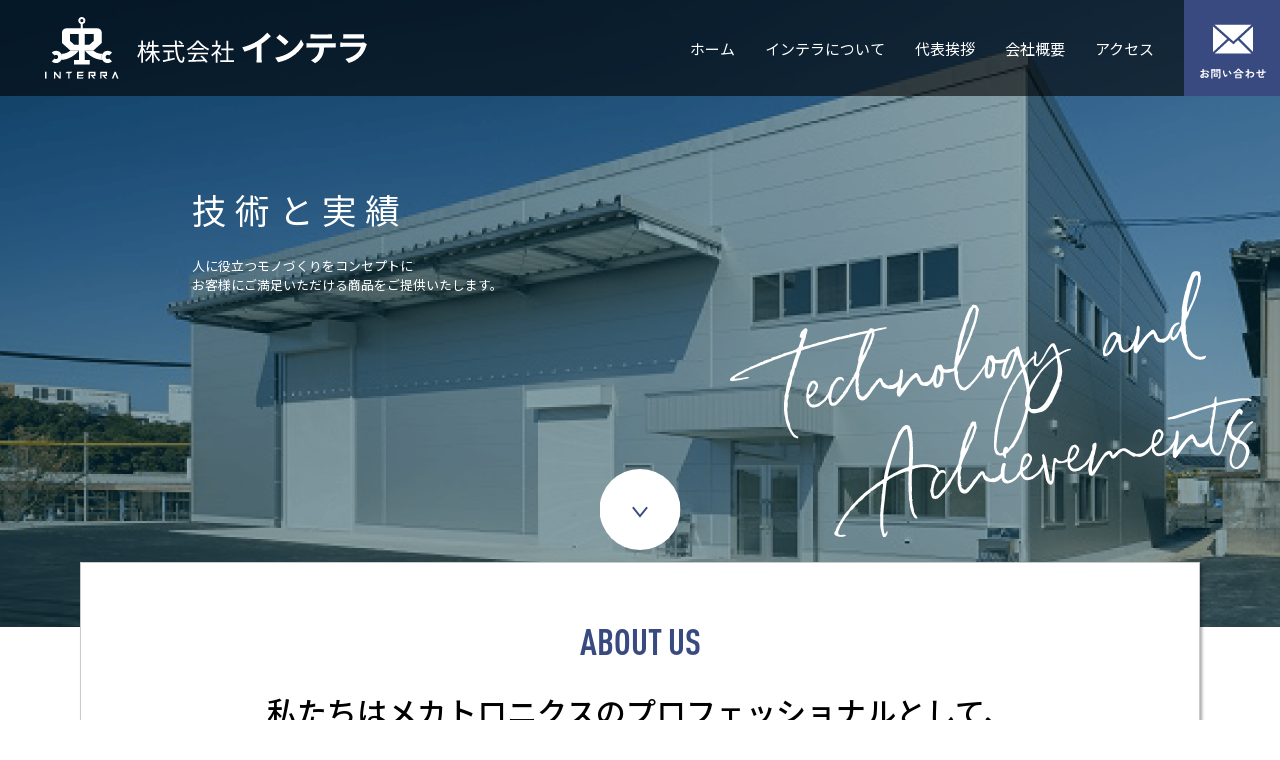

--- FILE ---
content_type: text/html; charset=UTF-8
request_url: http://interra.co.jp/
body_size: 28957
content:
<!doctype html>
<html lang="ja">
<head>
	<meta charset="UTF-8">
    <meta name="viewport" content="width=device-width, initial-scale=1.0" />
	<meta name="description" content="清瀬市で保険のご相談なら保険革命 清瀬店にお任せください。〈自動車・損害・生命・火災・地震〉あらゆる保険の相談が可能です。" />
  <meta name="msapplication-square70x70logo" content="http://interra.co.jp/_wp/wp-content/themes/interra/favicons/site-tile-70x70.png">
<meta name="msapplication-square150x150logo" content="http://interra.co.jp/_wp/wp-content/themes/interra/favicons/site-tile-150x150.png">
<meta name="msapplication-wide310x150logo" content="http://interra.co.jp/_wp/wp-content/themes/interra/favicons/site-tile-310x150.png">
<meta name="msapplication-square310x310logo" content="http://interra.co.jp/_wp/wp-content/themes/interra/favicons/site-tile-310x310.png">
<meta name="msapplication-TileColor" content="#0078d7">
<link rel="shortcut icon" type="image/vnd.microsoft.icon" href="http://interra.co.jp/_wp/wp-content/themes/interra/favicons/favicon.ico">
<link rel="icon" type="image/vnd.microsoft.icon" href="http://interra.co.jp/_wp/wp-content/themes/interra/favicons/favicon.ico">
<link rel="apple-touch-icon" sizes="57x57" href="http://interra.co.jp/_wp/wp-content/themes/interra/favicons/apple-touch-icon-57x57.png">
<link rel="apple-touch-icon" sizes="60x60" href="http://interra.co.jp/_wp/wp-content/themes/interra/favicons/apple-touch-icon-60x60.png">
<link rel="apple-touch-icon" sizes="72x72" href="http://interra.co.jp/_wp/wp-content/themes/interra/favicons/apple-touch-icon-72x72.png">
<link rel="apple-touch-icon" sizes="76x76" href="http://interra.co.jp/_wp/wp-content/themes/interra/favicons/apple-touch-icon-76x76.png">
<link rel="apple-touch-icon" sizes="114x114" href="http://interra.co.jp/_wp/wp-content/themes/interra/favicons/apple-touch-icon-114x114.png">
<link rel="apple-touch-icon" sizes="120x120" href="http://interra.co.jp/_wp/wp-content/themes/interra/favicons/apple-touch-icon-120x120.png">
<link rel="apple-touch-icon" sizes="144x144" href="http://interra.co.jp/_wp/wp-content/themes/interra/favicons/apple-touch-icon-144x144.png">
<link rel="apple-touch-icon" sizes="152x152" href="http://interra.co.jp/_wp/wp-content/themes/interra/favicons/apple-touch-icon-152x152.png">
<link rel="apple-touch-icon" sizes="180x180" href="http://interra.co.jp/_wp/wp-content/themes/interra/favicons/apple-touch-icon-180x180.png">
<link rel="icon" type="image/png" sizes="36x36" href="http://interra.co.jp/_wp/wp-content/themes/interra/favicons/android-chrome-36x36.png">
<link rel="icon" type="image/png" sizes="48x48" href="http://interra.co.jp/_wp/wp-content/themes/interra/favicons/android-chrome-48x48.png">
<link rel="icon" type="image/png" sizes="72x72" href="http://interra.co.jp/_wp/wp-content/themes/interra/favicons/android-chrome-72x72.png">
<link rel="icon" type="image/png" sizes="96x96" href="http://interra.co.jp/_wp/wp-content/themes/interra/favicons/android-chrome-96x96.png">
<link rel="icon" type="image/png" sizes="128x128" href="http://interra.co.jp/_wp/wp-content/themes/interra/favicons/android-chrome-128x128.png">
<link rel="icon" type="image/png" sizes="144x144" href="http://interra.co.jp/_wp/wp-content/themes/interra/favicons/android-chrome-144x144.png">
<link rel="icon" type="image/png" sizes="152x152" href="http://interra.co.jp/_wp/wp-content/themes/interra/favicons/android-chrome-152x152.png">
<link rel="icon" type="image/png" sizes="192x192" href="http://interra.co.jp/_wp/wp-content/themes/interra/favicons/android-chrome-192x192.png">
<link rel="icon" type="image/png" sizes="256x256" href="http://interra.co.jp/_wp/wp-content/themes/interra/favicons/android-chrome-256x256.png">
<link rel="icon" type="image/png" sizes="384x384" href="http://interra.co.jp/_wp/wp-content/themes/interra/favicons/android-chrome-384x384.png">
<link rel="icon" type="image/png" sizes="512x512" href="http://interra.co.jp/_wp/wp-content/themes/interra/favicons/android-chrome-512x512.png">
<link rel="icon" type="image/png" sizes="36x36" href="http://interra.co.jp/_wp/wp-content/themes/interra/favicons/icon-36x36.png">
<link rel="icon" type="image/png" sizes="48x48" href="http://interra.co.jp/_wp/wp-content/themes/interra/favicons/icon-48x48.png">
<link rel="icon" type="image/png" sizes="72x72" href="http://interra.co.jp/_wp/wp-content/themes/interra/favicons/icon-72x72.png">
<link rel="icon" type="image/png" sizes="96x96" href="http://interra.co.jp/_wp/wp-content/themes/interra/favicons/icon-96x96.png">
<link rel="icon" type="image/png" sizes="128x128" href="http://interra.co.jp/_wp/wp-content/themes/interra/favicons/icon-128x128.png">
<link rel="icon" type="image/png" sizes="144x144" href="http://interra.co.jp/_wp/wp-content/themes/interra/favicons/icon-144x144.png">
<link rel="icon" type="image/png" sizes="152x152" href="http://interra.co.jp/_wp/wp-content/themes/interra/favicons/icon-152x152.png">
<link rel="icon" type="image/png" sizes="160x160" href="http://interra.co.jp/_wp/wp-content/themes/interra/favicons/icon-160x160.png">
<link rel="icon" type="image/png" sizes="192x192" href="http://interra.co.jp/_wp/wp-content/themes/interra/favicons/icon-192x192.png">
<link rel="icon" type="image/png" sizes="196x196" href="http://interra.co.jp/_wp/wp-content/themes/interra/favicons/icon-196x196.png">
<link rel="icon" type="image/png" sizes="256x256" href="http://interra.co.jp/_wp/wp-content/themes/interra/favicons/icon-256x256.png">
<link rel="icon" type="image/png" sizes="384x384" href="http://interra.co.jp/_wp/wp-content/themes/interra/favicons/icon-384x384.png">
<link rel="icon" type="image/png" sizes="512x512" href="http://interra.co.jp/_wp/wp-content/themes/interra/favicons/icon-512x512.png">
<link rel="icon" type="image/png" sizes="16x16" href="http://interra.co.jp/_wp/wp-content/themes/interra/favicons/icon-16x16.png">
<link rel="icon" type="image/png" sizes="24x24" href="http://interra.co.jp/_wp/wp-content/themes/interra/favicons/icon-24x24.png">
<link rel="icon" type="image/png" sizes="32x32" href="http://interra.co.jp/_wp/wp-content/themes/interra/favicons/icon-32x32.png">
    <link rel="preconnect" href="https://fonts.googleapis.com" />
    <link rel="preconnect" href="https://fonts.gstatic.com" crossorigin />
    <link
      href="https://fonts.googleapis.com/css2?family=Jaldi:wght@700&family=Noto+Sans&family=Noto+Sans+JP:wght@400;500;700;900&display=swap"
      rel="stylesheet"
    />
    <link rel="stylesheet" href="http://interra.co.jp/_wp/wp-content/themes/interra/css/style.min.css" />
    <link rel="stylesheet" href="http://interra.co.jp/_wp/wp-content/themes/interra/css/aos.css" />

	<title>株式会社インテラ</title>
<meta name='robots' content='max-image-preview:large' />
	<style>img:is([sizes="auto" i], [sizes^="auto," i]) { contain-intrinsic-size: 3000px 1500px }</style>
	<link rel="alternate" type="application/rss+xml" title="株式会社インテラ &raquo; フィード" href="http://interra.co.jp/feed/" />
<link rel="alternate" type="application/rss+xml" title="株式会社インテラ &raquo; コメントフィード" href="http://interra.co.jp/comments/feed/" />
<script>
window._wpemojiSettings = {"baseUrl":"https:\/\/s.w.org\/images\/core\/emoji\/16.0.1\/72x72\/","ext":".png","svgUrl":"https:\/\/s.w.org\/images\/core\/emoji\/16.0.1\/svg\/","svgExt":".svg","source":{"concatemoji":"http:\/\/interra.co.jp\/_wp\/wp-includes\/js\/wp-emoji-release.min.js?ver=6.8.3"}};
/*! This file is auto-generated */
!function(s,n){var o,i,e;function c(e){try{var t={supportTests:e,timestamp:(new Date).valueOf()};sessionStorage.setItem(o,JSON.stringify(t))}catch(e){}}function p(e,t,n){e.clearRect(0,0,e.canvas.width,e.canvas.height),e.fillText(t,0,0);var t=new Uint32Array(e.getImageData(0,0,e.canvas.width,e.canvas.height).data),a=(e.clearRect(0,0,e.canvas.width,e.canvas.height),e.fillText(n,0,0),new Uint32Array(e.getImageData(0,0,e.canvas.width,e.canvas.height).data));return t.every(function(e,t){return e===a[t]})}function u(e,t){e.clearRect(0,0,e.canvas.width,e.canvas.height),e.fillText(t,0,0);for(var n=e.getImageData(16,16,1,1),a=0;a<n.data.length;a++)if(0!==n.data[a])return!1;return!0}function f(e,t,n,a){switch(t){case"flag":return n(e,"\ud83c\udff3\ufe0f\u200d\u26a7\ufe0f","\ud83c\udff3\ufe0f\u200b\u26a7\ufe0f")?!1:!n(e,"\ud83c\udde8\ud83c\uddf6","\ud83c\udde8\u200b\ud83c\uddf6")&&!n(e,"\ud83c\udff4\udb40\udc67\udb40\udc62\udb40\udc65\udb40\udc6e\udb40\udc67\udb40\udc7f","\ud83c\udff4\u200b\udb40\udc67\u200b\udb40\udc62\u200b\udb40\udc65\u200b\udb40\udc6e\u200b\udb40\udc67\u200b\udb40\udc7f");case"emoji":return!a(e,"\ud83e\udedf")}return!1}function g(e,t,n,a){var r="undefined"!=typeof WorkerGlobalScope&&self instanceof WorkerGlobalScope?new OffscreenCanvas(300,150):s.createElement("canvas"),o=r.getContext("2d",{willReadFrequently:!0}),i=(o.textBaseline="top",o.font="600 32px Arial",{});return e.forEach(function(e){i[e]=t(o,e,n,a)}),i}function t(e){var t=s.createElement("script");t.src=e,t.defer=!0,s.head.appendChild(t)}"undefined"!=typeof Promise&&(o="wpEmojiSettingsSupports",i=["flag","emoji"],n.supports={everything:!0,everythingExceptFlag:!0},e=new Promise(function(e){s.addEventListener("DOMContentLoaded",e,{once:!0})}),new Promise(function(t){var n=function(){try{var e=JSON.parse(sessionStorage.getItem(o));if("object"==typeof e&&"number"==typeof e.timestamp&&(new Date).valueOf()<e.timestamp+604800&&"object"==typeof e.supportTests)return e.supportTests}catch(e){}return null}();if(!n){if("undefined"!=typeof Worker&&"undefined"!=typeof OffscreenCanvas&&"undefined"!=typeof URL&&URL.createObjectURL&&"undefined"!=typeof Blob)try{var e="postMessage("+g.toString()+"("+[JSON.stringify(i),f.toString(),p.toString(),u.toString()].join(",")+"));",a=new Blob([e],{type:"text/javascript"}),r=new Worker(URL.createObjectURL(a),{name:"wpTestEmojiSupports"});return void(r.onmessage=function(e){c(n=e.data),r.terminate(),t(n)})}catch(e){}c(n=g(i,f,p,u))}t(n)}).then(function(e){for(var t in e)n.supports[t]=e[t],n.supports.everything=n.supports.everything&&n.supports[t],"flag"!==t&&(n.supports.everythingExceptFlag=n.supports.everythingExceptFlag&&n.supports[t]);n.supports.everythingExceptFlag=n.supports.everythingExceptFlag&&!n.supports.flag,n.DOMReady=!1,n.readyCallback=function(){n.DOMReady=!0}}).then(function(){return e}).then(function(){var e;n.supports.everything||(n.readyCallback(),(e=n.source||{}).concatemoji?t(e.concatemoji):e.wpemoji&&e.twemoji&&(t(e.twemoji),t(e.wpemoji)))}))}((window,document),window._wpemojiSettings);
</script>
<style id='wp-emoji-styles-inline-css'>

	img.wp-smiley, img.emoji {
		display: inline !important;
		border: none !important;
		box-shadow: none !important;
		height: 1em !important;
		width: 1em !important;
		margin: 0 0.07em !important;
		vertical-align: -0.1em !important;
		background: none !important;
		padding: 0 !important;
	}
</style>
<link rel='stylesheet' id='wp-block-library-css' href='http://interra.co.jp/_wp/wp-includes/css/dist/block-library/style.min.css?ver=6.8.3' media='all' />
<style id='classic-theme-styles-inline-css'>
/*! This file is auto-generated */
.wp-block-button__link{color:#fff;background-color:#32373c;border-radius:9999px;box-shadow:none;text-decoration:none;padding:calc(.667em + 2px) calc(1.333em + 2px);font-size:1.125em}.wp-block-file__button{background:#32373c;color:#fff;text-decoration:none}
</style>
<style id='global-styles-inline-css'>
:root{--wp--preset--aspect-ratio--square: 1;--wp--preset--aspect-ratio--4-3: 4/3;--wp--preset--aspect-ratio--3-4: 3/4;--wp--preset--aspect-ratio--3-2: 3/2;--wp--preset--aspect-ratio--2-3: 2/3;--wp--preset--aspect-ratio--16-9: 16/9;--wp--preset--aspect-ratio--9-16: 9/16;--wp--preset--color--black: #000000;--wp--preset--color--cyan-bluish-gray: #abb8c3;--wp--preset--color--white: #ffffff;--wp--preset--color--pale-pink: #f78da7;--wp--preset--color--vivid-red: #cf2e2e;--wp--preset--color--luminous-vivid-orange: #ff6900;--wp--preset--color--luminous-vivid-amber: #fcb900;--wp--preset--color--light-green-cyan: #7bdcb5;--wp--preset--color--vivid-green-cyan: #00d084;--wp--preset--color--pale-cyan-blue: #8ed1fc;--wp--preset--color--vivid-cyan-blue: #0693e3;--wp--preset--color--vivid-purple: #9b51e0;--wp--preset--gradient--vivid-cyan-blue-to-vivid-purple: linear-gradient(135deg,rgba(6,147,227,1) 0%,rgb(155,81,224) 100%);--wp--preset--gradient--light-green-cyan-to-vivid-green-cyan: linear-gradient(135deg,rgb(122,220,180) 0%,rgb(0,208,130) 100%);--wp--preset--gradient--luminous-vivid-amber-to-luminous-vivid-orange: linear-gradient(135deg,rgba(252,185,0,1) 0%,rgba(255,105,0,1) 100%);--wp--preset--gradient--luminous-vivid-orange-to-vivid-red: linear-gradient(135deg,rgba(255,105,0,1) 0%,rgb(207,46,46) 100%);--wp--preset--gradient--very-light-gray-to-cyan-bluish-gray: linear-gradient(135deg,rgb(238,238,238) 0%,rgb(169,184,195) 100%);--wp--preset--gradient--cool-to-warm-spectrum: linear-gradient(135deg,rgb(74,234,220) 0%,rgb(151,120,209) 20%,rgb(207,42,186) 40%,rgb(238,44,130) 60%,rgb(251,105,98) 80%,rgb(254,248,76) 100%);--wp--preset--gradient--blush-light-purple: linear-gradient(135deg,rgb(255,206,236) 0%,rgb(152,150,240) 100%);--wp--preset--gradient--blush-bordeaux: linear-gradient(135deg,rgb(254,205,165) 0%,rgb(254,45,45) 50%,rgb(107,0,62) 100%);--wp--preset--gradient--luminous-dusk: linear-gradient(135deg,rgb(255,203,112) 0%,rgb(199,81,192) 50%,rgb(65,88,208) 100%);--wp--preset--gradient--pale-ocean: linear-gradient(135deg,rgb(255,245,203) 0%,rgb(182,227,212) 50%,rgb(51,167,181) 100%);--wp--preset--gradient--electric-grass: linear-gradient(135deg,rgb(202,248,128) 0%,rgb(113,206,126) 100%);--wp--preset--gradient--midnight: linear-gradient(135deg,rgb(2,3,129) 0%,rgb(40,116,252) 100%);--wp--preset--font-size--small: 13px;--wp--preset--font-size--medium: 20px;--wp--preset--font-size--large: 36px;--wp--preset--font-size--x-large: 42px;--wp--preset--spacing--20: 0.44rem;--wp--preset--spacing--30: 0.67rem;--wp--preset--spacing--40: 1rem;--wp--preset--spacing--50: 1.5rem;--wp--preset--spacing--60: 2.25rem;--wp--preset--spacing--70: 3.38rem;--wp--preset--spacing--80: 5.06rem;--wp--preset--shadow--natural: 6px 6px 9px rgba(0, 0, 0, 0.2);--wp--preset--shadow--deep: 12px 12px 50px rgba(0, 0, 0, 0.4);--wp--preset--shadow--sharp: 6px 6px 0px rgba(0, 0, 0, 0.2);--wp--preset--shadow--outlined: 6px 6px 0px -3px rgba(255, 255, 255, 1), 6px 6px rgba(0, 0, 0, 1);--wp--preset--shadow--crisp: 6px 6px 0px rgba(0, 0, 0, 1);}:where(.is-layout-flex){gap: 0.5em;}:where(.is-layout-grid){gap: 0.5em;}body .is-layout-flex{display: flex;}.is-layout-flex{flex-wrap: wrap;align-items: center;}.is-layout-flex > :is(*, div){margin: 0;}body .is-layout-grid{display: grid;}.is-layout-grid > :is(*, div){margin: 0;}:where(.wp-block-columns.is-layout-flex){gap: 2em;}:where(.wp-block-columns.is-layout-grid){gap: 2em;}:where(.wp-block-post-template.is-layout-flex){gap: 1.25em;}:where(.wp-block-post-template.is-layout-grid){gap: 1.25em;}.has-black-color{color: var(--wp--preset--color--black) !important;}.has-cyan-bluish-gray-color{color: var(--wp--preset--color--cyan-bluish-gray) !important;}.has-white-color{color: var(--wp--preset--color--white) !important;}.has-pale-pink-color{color: var(--wp--preset--color--pale-pink) !important;}.has-vivid-red-color{color: var(--wp--preset--color--vivid-red) !important;}.has-luminous-vivid-orange-color{color: var(--wp--preset--color--luminous-vivid-orange) !important;}.has-luminous-vivid-amber-color{color: var(--wp--preset--color--luminous-vivid-amber) !important;}.has-light-green-cyan-color{color: var(--wp--preset--color--light-green-cyan) !important;}.has-vivid-green-cyan-color{color: var(--wp--preset--color--vivid-green-cyan) !important;}.has-pale-cyan-blue-color{color: var(--wp--preset--color--pale-cyan-blue) !important;}.has-vivid-cyan-blue-color{color: var(--wp--preset--color--vivid-cyan-blue) !important;}.has-vivid-purple-color{color: var(--wp--preset--color--vivid-purple) !important;}.has-black-background-color{background-color: var(--wp--preset--color--black) !important;}.has-cyan-bluish-gray-background-color{background-color: var(--wp--preset--color--cyan-bluish-gray) !important;}.has-white-background-color{background-color: var(--wp--preset--color--white) !important;}.has-pale-pink-background-color{background-color: var(--wp--preset--color--pale-pink) !important;}.has-vivid-red-background-color{background-color: var(--wp--preset--color--vivid-red) !important;}.has-luminous-vivid-orange-background-color{background-color: var(--wp--preset--color--luminous-vivid-orange) !important;}.has-luminous-vivid-amber-background-color{background-color: var(--wp--preset--color--luminous-vivid-amber) !important;}.has-light-green-cyan-background-color{background-color: var(--wp--preset--color--light-green-cyan) !important;}.has-vivid-green-cyan-background-color{background-color: var(--wp--preset--color--vivid-green-cyan) !important;}.has-pale-cyan-blue-background-color{background-color: var(--wp--preset--color--pale-cyan-blue) !important;}.has-vivid-cyan-blue-background-color{background-color: var(--wp--preset--color--vivid-cyan-blue) !important;}.has-vivid-purple-background-color{background-color: var(--wp--preset--color--vivid-purple) !important;}.has-black-border-color{border-color: var(--wp--preset--color--black) !important;}.has-cyan-bluish-gray-border-color{border-color: var(--wp--preset--color--cyan-bluish-gray) !important;}.has-white-border-color{border-color: var(--wp--preset--color--white) !important;}.has-pale-pink-border-color{border-color: var(--wp--preset--color--pale-pink) !important;}.has-vivid-red-border-color{border-color: var(--wp--preset--color--vivid-red) !important;}.has-luminous-vivid-orange-border-color{border-color: var(--wp--preset--color--luminous-vivid-orange) !important;}.has-luminous-vivid-amber-border-color{border-color: var(--wp--preset--color--luminous-vivid-amber) !important;}.has-light-green-cyan-border-color{border-color: var(--wp--preset--color--light-green-cyan) !important;}.has-vivid-green-cyan-border-color{border-color: var(--wp--preset--color--vivid-green-cyan) !important;}.has-pale-cyan-blue-border-color{border-color: var(--wp--preset--color--pale-cyan-blue) !important;}.has-vivid-cyan-blue-border-color{border-color: var(--wp--preset--color--vivid-cyan-blue) !important;}.has-vivid-purple-border-color{border-color: var(--wp--preset--color--vivid-purple) !important;}.has-vivid-cyan-blue-to-vivid-purple-gradient-background{background: var(--wp--preset--gradient--vivid-cyan-blue-to-vivid-purple) !important;}.has-light-green-cyan-to-vivid-green-cyan-gradient-background{background: var(--wp--preset--gradient--light-green-cyan-to-vivid-green-cyan) !important;}.has-luminous-vivid-amber-to-luminous-vivid-orange-gradient-background{background: var(--wp--preset--gradient--luminous-vivid-amber-to-luminous-vivid-orange) !important;}.has-luminous-vivid-orange-to-vivid-red-gradient-background{background: var(--wp--preset--gradient--luminous-vivid-orange-to-vivid-red) !important;}.has-very-light-gray-to-cyan-bluish-gray-gradient-background{background: var(--wp--preset--gradient--very-light-gray-to-cyan-bluish-gray) !important;}.has-cool-to-warm-spectrum-gradient-background{background: var(--wp--preset--gradient--cool-to-warm-spectrum) !important;}.has-blush-light-purple-gradient-background{background: var(--wp--preset--gradient--blush-light-purple) !important;}.has-blush-bordeaux-gradient-background{background: var(--wp--preset--gradient--blush-bordeaux) !important;}.has-luminous-dusk-gradient-background{background: var(--wp--preset--gradient--luminous-dusk) !important;}.has-pale-ocean-gradient-background{background: var(--wp--preset--gradient--pale-ocean) !important;}.has-electric-grass-gradient-background{background: var(--wp--preset--gradient--electric-grass) !important;}.has-midnight-gradient-background{background: var(--wp--preset--gradient--midnight) !important;}.has-small-font-size{font-size: var(--wp--preset--font-size--small) !important;}.has-medium-font-size{font-size: var(--wp--preset--font-size--medium) !important;}.has-large-font-size{font-size: var(--wp--preset--font-size--large) !important;}.has-x-large-font-size{font-size: var(--wp--preset--font-size--x-large) !important;}
:where(.wp-block-post-template.is-layout-flex){gap: 1.25em;}:where(.wp-block-post-template.is-layout-grid){gap: 1.25em;}
:where(.wp-block-columns.is-layout-flex){gap: 2em;}:where(.wp-block-columns.is-layout-grid){gap: 2em;}
:root :where(.wp-block-pullquote){font-size: 1.5em;line-height: 1.6;}
</style>
<link rel='stylesheet' id='interra-style-css' href='http://interra.co.jp/_wp/wp-content/themes/interra/style.css?ver=1.0.0' media='all' />
<link rel="https://api.w.org/" href="http://interra.co.jp/wp-json/" /><link rel="EditURI" type="application/rsd+xml" title="RSD" href="http://interra.co.jp/_wp/xmlrpc.php?rsd" />
<meta name="generator" content="WordPress 6.8.3" />
    <link rel="stylesheet" href="http://interra.co.jp/_wp/wp-content/themes/interra/css/add.css" />
</head>

<body class="home blog wp-theme-interra hfeed">
<div id="page" class="site">

	<header id="masthead" class="site-header">
	    <nav id="site-navigation" class="main-navigation">
		  <h1>
		    <a href="http://interra.co.jp/">
			  <img src="http://interra.co.jp/_wp/wp-content/themes/interra/img/logo.svg" alt="">
			</a>
		  </h1>
		  <div class="menu">
		    <ul>
			  <li><a href="http://interra.co.jp/">ホーム</a></li>
			  <li><a href="http://interra.co.jp/about">インテラについて</a></li>
			  <li><a href="http://interra.co.jp/greeting">代表挨拶</a></li>
			  <li><a href="http://interra.co.jp/company">会社概要</a></li>
			  <li><a href="http://interra.co.jp/access">アクセス</a></li>
			  <li class="is-sp"><a href="http://interra.co.jp/contact">お問合せ</a></li>
			</ul>
			<a href="http://interra.co.jp/contact" class="menu_contact is-pc">
			  <img src="http://interra.co.jp/_wp/wp-content/themes/interra/img/contact.svg" alt="">
			</a>
		  </div>
      <div class="navBtn is-sp">
        <div class="btn_hamburger">
          <span class="btn_hamburger-top"></span>
          <span class="btn_hamburger-middle"></span>
          <span class="btn_hamburger-bottom"></span>
        </div>
      </div>
		</nav><!-- #site-navigation -->
	</header><!-- #masthead -->

	<main id="primary" class="site-main">
	  <div class="mv">
	    <img src="http://interra.co.jp/_wp/wp-content/themes/interra/img/mv.png" alt="" class="mv_main">
		<div class="mv_copy topClip">
			<h2>技術と実績</h2>
			<p>人に役立つモノづくりをコンセプトに<br>お客様にご満足いただける商品をご提供いたします。</p>
		</div>
		<div class="mv_img topClip">
	      <img src="http://interra.co.jp/_wp/wp-content/themes/interra/img/mv_title.svg" alt="">
		</div>
		<div class="mv_down">
	      <img src="http://interra.co.jp/_wp/wp-content/themes/interra/img/mv_down.svg" alt="">
		</div>
	  </div>
	  <section class="top_about">
		  <div class="top_about_inner" data-aos="fade-up" data-aos-duration="1000" data-aos-once="true">
			  <h2 class="top_about_title din-t">ABOUT US</h2>
			  <h3 class="top_about_desc">私たちはメカトロニクスの<br class="is-sp">プロフェッショナルとして、<br>常に技術向上に努め、業界ナンバー1を目指します </h3>
			  <div class="top_about_box">
				  <a href="http://interra.co.jp/about#tu"><img src="http://interra.co.jp/_wp/wp-content/themes/interra/img/tu.png" alt=""></a>
				  <a href="http://interra.co.jp/about#to"><img src="http://interra.co.jp/_wp/wp-content/themes/interra/img/to.png" alt=""></a>
			  </div>
		  </div>
	  </section>
	  <section class="top_greeting">
		  <div class="top_greeting_tx">
			  <div class="top_greeting_txIn">
			  <h2 class="top_greeting_tx_title din-t">GREETINGS</h2>
			  <h3 class="top_greeting_tx_desc">代表者のご挨拶</h3>
			  <p class="top_greeting_tx_content">株式会社インテラは1990年の創業以来、日本国内の産業から要求される様々な課題を『自動化システム』を通じて解決してまいりました。そうして弊社はクライアントに寄り添いながら製造業分野の発展の一翼を担っております。</p>
			  <a href="http://interra.co.jp/greeting"><img src="http://interra.co.jp/_wp/wp-content/themes/interra/img/btn_link.svg" alt=""></a>
			  </div>
		  </div>
		  <div class="top_greeting_img">
			  <img src="http://interra.co.jp/_wp/wp-content/themes/interra/img/gre.png" alt="">
		  </div>
	  </section>
	  <section class="top_company">
		  <h2 class="din-t" data-aos="fade-up" data-aos-duration="1000" data-aos-once="true">COMPANY PROFILE</h2>
		  <div class="top_company_box">
			  <a href="http://interra.co.jp/company#rinen" data-aos="fade-up" data-aos-duration="1000" data-aos-once="true"><img src="http://interra.co.jp/_wp/wp-content/themes/interra/img/rinen.png" alt=""></a>
			  <a href="http://interra.co.jp/company#over" data-aos="fade-up" data-aos-duration="1000" data-aos-once="true"><img src="http://interra.co.jp/_wp/wp-content/themes/interra/img/kaishagaiyou.png" alt=""></a>
			  <a href="http://interra.co.jp/access" data-aos="fade-up" data-aos-duration="1000" data-aos-once="true"><img src="http://interra.co.jp/_wp/wp-content/themes/interra/img/akusesu.png" alt=""></a>
		  </div>
	  </section>

	</main><!-- #main -->


	<footer id="colophon" class="site-footer">
		<div class="cta is-pc">
			<a href="http://interra.co.jp/contact">
				<img src="http://interra.co.jp/_wp/wp-content/themes/interra/img/cta.svg" alt="">
			</a>
		</div>
		<div class="cta is-sp">
			<a href="tel:0568-93-9377">
				<img src="http://interra.co.jp/_wp/wp-content/themes/interra/img/ctaTel.svg" alt="">
			</a>
			<a href="http://interra.co.jp/contact">
				<img src="http://interra.co.jp/_wp/wp-content/themes/interra/img/ctaForm.svg" alt="">
			</a>
		</div>
		
		<div class="top_access">
			<h2 class="top_access_title din-t">ACCESS</h2>
			<p class="top_access_adr">〒480-0303　春日井市明知町字三軒屋880番地</p>
			<div class="top_map">
			<iframe src="https://www.google.com/maps/embed?pb=!1m17!1m12!1m3!1d813.955037335458!2d137.03535282924216!3d35.310450093152355!2m3!1f0!2f0!3f0!3m2!1i1024!2i768!4f13.1!3m2!1m1!2zMzXCsDE4JzM3LjYiTiAxMzfCsDAyJzA5LjIiRQ!5e0!3m2!1sja!2sjp!4v1681311083156!5m2!1sja!2sjp" style="border:0;" allowfullscreen="" loading="lazy" referrerpolicy="no-referrer-when-downgrade"></iframe>
			</div>
		</div>
		
		<div class="footer_inner">
			<ul class="footer_innerNav">
				<li><a href="http://interra.co.jp/">ホーム</a></li>
				<li><a href="http://interra.co.jp/about">インテラについて</a></li>
				<li><a href="http://interra.co.jp/greeting">代表挨拶</a></li>
				<li><a href="http://interra.co.jp/company">会社概要</a></li>
				<li><a href="http://interra.co.jp/access">アクセス</a></li>
				<li><a href="http://interra.co.jp/contact">お問い合わせ</a></li>
			</ul>
			<h2 class="footer_innerLogo"><img src="http://interra.co.jp/_wp/wp-content/themes/interra/img/logo.svg" alt="http://interra.co.jp/"></h2>
			<div class="footer_innerPri">
				<a href="http://interra.co.jp/privacy">プライバシーポリシー</a>
			</div>
			<p class="footer_innerCopy">©COPYRIGHT INTERA CO LTD ALL RIGHTS RESERVED.</p>
		</div>
	</footer>
</div><!-- #page -->

<script src="https://cdn.jsdelivr.net/npm/jquery@3.6.1/dist/jquery.min.js"></script>
    <script src="http://interra.co.jp/_wp/wp-content/themes/interra/js/app.min.js"></script>
    <script src="http://interra.co.jp/_wp/wp-content/themes/interra/js/aos.js"></script>
<script type="speculationrules">
{"prefetch":[{"source":"document","where":{"and":[{"href_matches":"\/*"},{"not":{"href_matches":["\/_wp\/wp-*.php","\/_wp\/wp-admin\/*","\/_wp\/wp-content\/uploads\/*","\/_wp\/wp-content\/*","\/_wp\/wp-content\/plugins\/*","\/_wp\/wp-content\/themes\/interra\/*","\/*\\?(.+)"]}},{"not":{"selector_matches":"a[rel~=\"nofollow\"]"}},{"not":{"selector_matches":".no-prefetch, .no-prefetch a"}}]},"eagerness":"conservative"}]}
</script>
<script src="http://interra.co.jp/_wp/wp-content/themes/interra/js/navigation.js?ver=1.0.0" id="interra-navigation-js"></script>
<script>
  var luminousTrigger = document.querySelectorAll('.img-zoom');
  if( luminousTrigger !== null ) {
    new LuminousGallery(luminousTrigger);
  }
      AOS.init();
    </script>
</body>
</html>


--- FILE ---
content_type: text/css
request_url: http://interra.co.jp/_wp/wp-content/themes/interra/css/style.min.css
body_size: 23107
content:
@keyframes a{0%{opacity:0}to{opacity:1}}@keyframes b{0%{opacity:0;transform:scale(.5)}to{opacity:1;transform:scale(1)}}@keyframes c{0%{transform:translate(-50%,-50%) rotate(0)}50%{transform:translate(-50%,-50%) rotate(-180deg)}to{transform:translate(-50%,-50%) rotate(-1turn)}}@keyframes d{0%{transform:scale(1)}10%{transform:scale(1.2) translateX(6px)}25%{transform:scale(1.3) translateX(8px)}40%{transform:scale(1.2) translateX(6px)}50%{transform:scale(1)}60%{transform:scale(.8) translateX(6px)}75%{transform:scale(.7) translateX(8px)}90%{transform:scale(.8) translateX(6px)}to{transform:scale(1)}}@keyframes e{0%{transform:scale(1)}10%{transform:scale(1.2) translateX(-6px)}25%{transform:scale(1.3) translateX(-8px)}40%{transform:scale(1.2) translateX(-6px)}50%{transform:scale(1)}60%{transform:scale(.8) translateX(-6px)}75%{transform:scale(.7) translateX(-8px)}90%{transform:scale(.8) translateX(-6px)}to{transform:scale(1)}}.lum-lightbox{background:rgba(0,0,0,.6)}.lum-lightbox-inner{bottom:2.5%;left:2.5%;right:2.5%;top:2.5%}.lum-lightbox-inner img{position:relative}.lum-lightbox-inner .lum-lightbox-caption{color:#fff;margin:0 auto;max-width:700px;text-align:center}.lum-loading .lum-lightbox-loader{animation:c 1.8s linear infinite;display:block;height:20px;left:50%;position:absolute;top:50%;transform:translate(-50%,-50%);width:66px}.lum-lightbox-loader:after,.lum-lightbox-loader:before{background:hsla(0,0%,100%,.9);border-radius:20px;content:"";display:block;height:20px;margin-top:-10px;position:absolute;top:50%;width:20px}.lum-lightbox-loader:before{animation:d 1.8s linear infinite;left:0}.lum-lightbox-loader:after{animation:e 1.8s linear infinite;animation-delay:-.9s;right:0}.lum-lightbox.lum-opening{animation:a .18s ease-out}.lum-lightbox.lum-opening .lum-lightbox-inner{animation:b .18s ease-out}.lum-lightbox.lum-closing{animation:a .3s ease-in;animation-direction:reverse}.lum-lightbox.lum-closing .lum-lightbox-inner{animation:b .3s ease-in;animation-direction:reverse}.lum-img{transition:opacity .12s ease-out}.lum-loading .lum-img{opacity:0}.lum-gallery-button{background:transparent;border:0;cursor:pointer;height:100px;margin:0;max-height:100%;outline:0;overflow:hidden;padding:0;position:absolute;text-indent:150%;top:50%;transform:translateY(-50%);white-space:nowrap;width:60px}.lum-close-button{height:32px;opacity:.3;position:absolute;right:5px;top:5px;width:32px}.lum-close-button:hover{opacity:1}.lum-close-button:after,.lum-close-button:before{background-color:#fff;content:" ";height:33px;left:15px;position:absolute;width:2px}.lum-close-button:before{transform:rotate(45deg)}.lum-close-button:after{transform:rotate(-45deg)}.lum-previous-button{left:12px}.lum-next-button{right:12px}.lum-gallery-button:after{border-top:4px solid hsla(0,0%,100%,.8);content:"";display:block;height:36px;position:absolute;top:50%;width:36px}.lum-previous-button:after{border-left:4px solid hsla(0,0%,100%,.8);border-radius:3px 0 0 0;box-shadow:-2px 0 rgba(0,0,0,.2);left:12%;transform:translateY(-50%) rotate(-45deg)}.lum-next-button:after{border-radius:0 3px 0 0;border-right:4px solid hsla(0,0%,100%,.8);box-shadow:2px 0 rgba(0,0,0,.2);right:12%;transform:translateY(-50%) rotate(45deg)}a,abbr,acronym,address,applet,article,aside,audio,b,big,blockquote,body,button,canvas,caption,center,cite,code,dd,del,details,dfn,div,dl,dt,em,embed,fieldset,figcaption,figure,footer,form,h1,h2,h3,h4,h5,h6,header,hgroup,html,i,iframe,img,ins,kbd,label,legend,li,mark,menu,nav,object,ol,output,p,pre,q,ruby,s,samp,section,small,span,strike,strong,sub,summary,sup,table,tbody,td,tfoot,th,thead,time,tr,tt,u,ul,var,video{border:0;font:inherit;font-size:100%;margin:0;padding:0;vertical-align:baseline}ol,ul{list-style:none}li{display:block}a{color:#000}button{background:none}img{display:block}abbr,address,article,aside,audio,b,blockquote,body,canvas,caption,cite,code,dd,del,details,dfn,div,dl,dt,em,fieldset,figcaption,figure,footer,form,h1,h2,h3,h4,h5,h6,header,hgroup,html,i,iframe,img,ins,kbd,label,legend,li,mark,menu,nav,object,ol,p,pre,q,samp,section,small,span,strong,sub,summary,sup,table,tbody,td,tfoot,th,thead,time,tr,ul,var,video{background:transparent;border:0;font-size:100%;margin:0;outline:0;padding:0;vertical-align:baseline}body{line-height:1}article,aside,details,figcaption,figure,footer,header,hgroup,menu,nav,section{display:block}nav ul{list-style:none}blockquote,q{quotes:none}blockquote:after,blockquote:before,q:after,q:before{content:"";content:none}a{background:transparent;font-size:100%;margin:0;padding:0;vertical-align:baseline}ins{text-decoration:none}ins,mark{background-color:#ff9;color:#000}mark{font-style:italic;font-weight:700}del{text-decoration:line-through}abbr[title],dfn[title]{border-bottom:1px dotted;cursor:help}table{border-collapse:collapse;border-spacing:0}hr{border:0;border-top:1px solid #ccc;display:block;height:1px;margin:1em 0;padding:0}input,select{vertical-align:middle}.is-sp{display:none!important}img{height:auto;width:100%}html{overflow-x:hidden}body{-ms-text-size-adjust:100%;-webkit-text-size-adjust:100%;-moz-osx-font-smoothing:grayscale;-webkit-font-smoothing:antialiased;color:#fff;font-family:MazdaTypeRegular,Noto Sans JP,"Noto Serif JP",Hiragino Kaku Gothic ProN,HiraKakuProN-W3,Meiryo UI,Yu Gothic Medium,sans-serif;font-size:14px}a{display:block;text-decoration:none}a,a:hover{color:#fff;transition:all .3s ease}a:hover{opacity:.8}img{max-width:100%;-o-object-fit:contain;object-fit:contain}li{list-style:none}h1,h2,h3,h4,h5{font-weight:400}input[type=button],input[type=submit]{-webkit-appearance:button;-moz-appearance:button;appearance:button;border:none;box-sizing:border-box}input[type=button]::-webkit-search-decoration,input[type=submit]::-webkit-search-decoration{display:none}input[type=button]::focus,input[type=submit]::focus{outline-offset:-2px}input[type=email],input[type=text],select,textarea{font-size:15px;padding:.25em .5em;width:100%}select{font-family:system-ui}.is-sp{display:none}*,:after,:before{box-sizing:border-box}.inner,.inner-narrow,.inner-wide{margin:0 auto;padding-left:10px;padding-right:10px;width:100%}.inner,.inner-wide{max-width:1100px}.inner-narrow{max-width:820px}.animate .Delay4{transition-delay:.4s}.clipanimate{-webkit-clip-path:inset(0 100% 0 0);clip-path:inset(0 100% 0 0);transition:clip-path 1.2s cubic-bezier(.48,-.02,0,.85),-webkit-clip-path 1.2s cubic-bezier(.48,-.02,0,.85);will-change:clip-path}.clipanimate.js-down{-webkit-clip-path:inset(0);clip-path:inset(0)}.slowanimate{-webkit-clip-path:inset(0 100% 0 0);clip-path:inset(0 100% 0 0);transition:clip-path 2s cubic-bezier(.48,-.02,0,.85),-webkit-clip-path 2s cubic-bezier(.48,-.02,0,.85);will-change:clip-path}.slowanimate.js-down{-webkit-clip-path:inset(0);clip-path:inset(0)}.topClip{-webkit-clip-path:inset(0 100% 0 0);clip-path:inset(0 100% 0 0);transition:clip-path 1.2s cubic-bezier(.48,-.02,0,.85),-webkit-clip-path 1.2s cubic-bezier(.48,-.02,0,.85);will-change:clip-path}.topClip.js-down{-webkit-clip-path:inset(0);clip-path:inset(0)}.site-header{background-color:rgba(0,0,0,.6);position:fixed;top:0;width:100%;z-index:99999}.site-header .main-navigation{align-items:center;display:flex;justify-content:space-between;padding:0 0 0 45px}.site-header .main-navigation h1{width:322px}.site-header .main-navigation .menu{align-items:center;display:flex;justify-content:flex-end}.site-header .main-navigation .menu_contact{height:auto;width:96px}.site-header .main-navigation .menu ul{align-items:center;display:flex;justify-content:flex-end;margin:0 15px 0 0}.site-header .main-navigation .menu ul li a{color:#fff;font-size:15px;margin:0 15px}.mv{position:relative;width:100%}.mv_copy{left:15vw;position:absolute;top:15vw}.mv_copy h2{font-size:2.7vw;letter-spacing:.24em}.mv_copy p{font-size:1vw;line-height:1.5;margin-top:30px}.mv_img{bottom:7vw;right:2vw;width:41vw}.mv_down,.mv_img{height:auto;position:absolute}.mv_down{bottom:6vw;left:50%;-webkit-transform:translateX(-50%);-ms-transform:translateX(-50%);transform:translateX(-50%);width:81px}@font-face{font-family:din-r;src:url(../fonts/DIN-Regular.otf)}@font-face{font-family:din-b;src:url(../fonts/DIN-Bold.otf)}@font-face{font-family:din-cb;src:url(../fonts/DINCond-Bold.otf)}.din-t{color:#394a80;font-family:din-cb;font-size:36px}.top_about{padding-bottom:200px}.top_about_inner{background-color:#fff;border:1px solid #cacaca;box-shadow:2px 3px 3px 0 rgba(0,0,0,.35);margin:-65px auto 0;max-width:1120px;padding:60px 90px;position:relative;text-align:center}.top_about_desc{color:#000;font-size:30px;font-weight:500;line-height:1.5;margin:30px auto 40px;text-align:center}.top_about_box{align-items:center;display:flex;justify-content:space-between}.top_about_box img{height:auto;width:440px}.top_greeting{display:flex}.top_greeting_tx{align-items:center;background-color:#9bbdd4;display:flex;padding-left:175px;padding-right:100px;position:relative;width:50%}.top_greeting_txIn{margin-top:-60px}.top_greeting_tx_desc{color:#394a80;font-size:30px;margin:30px auto 40px 0}.top_greeting_tx_content{color:#fff;font-size:20px;line-height:1.5;text-align:left}.top_greeting_tx a{bottom:40px;height:auto;position:absolute;right:50px;width:67px}.top_greeting_img{align-items:center;display:flex;height:100%;width:50%}.top_company{padding:190px 0;text-align:center}.top_company_box{align-items:center;display:flex;justify-content:center;margin:75px auto;max-width:1455px}.site-footer .cta a{margin:0 auto 188px;max-width:1456px}.site-footer .top_access{text-align:center}.site-footer .top_access_adr{color:#000;font-size:30px;font-weight:500;letter-spacing:.12em;margin:40px auto 50px}.site-footer .top_access .top_map{width:100%}.site-footer .top_access .top_map iframe{height:480px;width:100%}.footer_inner{background-color:#394a80;color:#fff;padding:200px 0;text-align:center}.footer_innerNav{align-items:center;display:flex;justify-content:center}.footer_innerNav li a{font-size:15px;margin:0 15px}.footer_innerLogo{margin:70px auto;max-width:322px}.footer_innerpri{font-size:12px}.footer_innerCopy{font-size:11px;margin-top:30px}.downMv{background-color:#394a80;padding:150px 0 100px;text-align:center}.downMvImg{display:inline-block;max-width:322px}.downMv h2{font-size:30px;font-weight:500;letter-spacing:.12em;margin-top:20px}.down_title_subdesc{color:#000;font-size:18px;font-weight:700;letter-spacing:.12em;margin-top:10px}.down_about{padding:190px 0 0;text-align:center}.down_about_box{align-items:center;display:flex;justify-content:space-between;margin:75px auto 0;max-width:1000px}.down_about_box_tx{max-width:550px;text-align:left}.down_about_box_tx h2{color:#394a80;font-size:24px;font-weight:700;letter-spacing:.12em;margin-bottom:15px}.down_about_box_tx p{color:#000;font-size:18px;line-height:1.8}.down_about_box_img img{height:160px;margin-bottom:10px;-o-object-fit:cover;object-fit:cover;-o-object-position:center;object-position:center;width:300px}.down_about_content{margin:0 auto;max-width:1000px;text-align:left}.down_about_content_tx{margin-top:50px;max-width:100%;text-align:center}.down_about_content_tx h2{color:#394a80;font-size:24px;font-weight:700;letter-spacing:.12em;margin-bottom:15px}.down_about_content_tx p{color:#000;font-size:18px;line-height:1.8}.down_about_content_img{align-items:center;display:flex;flex-wrap:wrap;justify-content:center;margin:30px auto 0}.down_about_content_img img{height:200px;margin:10px;-o-object-fit:cover;object-fit:cover;-o-object-position:center;object-position:center;width:250px}.down_about_content_desc{color:#000;font-size:12px;margin:0 100px 150px 0;text-align:right}.down_greeting{padding:190px 0 0;text-align:center}.down_greeting_box{align-items:flex-start;display:flex;justify-content:center;margin:75px auto 190px;max-width:1000px}.down_greeting_box_tx{background-color:hsla(0,0%,100%,.6);margin:250px 0 0 -100px;max-width:550px;padding:50px 30px;text-align:left}.down_greeting_box_tx h2{color:#394a80;font-size:22px;font-weight:700;letter-spacing:.12em;margin-bottom:15px}.down_greeting_box_tx p{color:#000;font-size:16px;line-height:1.8}.down_greeting_box_tx span{display:block;font-size:18px;font-weight:700;margin-top:30px;text-align:right}.down_greeting_box_img img{margin-bottom:10px;-o-object-fit:cover;object-fit:cover;-o-object-position:center;object-position:center;width:300px}.down_greeting_content{margin:0 auto;max-width:1000px;text-align:left}.down_greeting_content_tx{margin-top:50px;max-width:100%;text-align:center}.down_greeting_content_tx h2{color:#394a80;font-size:24px;font-weight:700;letter-spacing:.12em;margin-bottom:15px}.down_greeting_content_tx p{color:#000;font-size:18px;line-height:1.8}.down_greeting_content_img{align-items:center;display:flex;flex-wrap:wrap;justify-content:center;margin:30px auto 0}.down_greeting_content_img img{height:200px;margin:10px;-o-object-fit:cover;object-fit:cover;-o-object-position:center;object-position:center;width:250px}.down_greeting_content_desc{color:#000;font-size:12px;margin:0 100px 150px 0;text-align:right}.down_company{padding:190px 0 0;text-align:center}.down_company_box{align-items:flex-start;display:flex;justify-content:center;margin:50px auto 0;max-width:1210px}.down_company_box_tx{background-color:hsla(0,0%,100%,.6);margin:0 auto;max-width:100%;padding:50px 30px;text-align:left}.down_company_box_tx p{color:#394a80;font-size:24px;font-weight:700;line-height:2.4}.down_overview{padding:50px 0 0;text-align:center}.down_overview_box{align-items:flex-start;display:flex;justify-content:center;margin:50px auto 190px;max-width:1000px}.down_overview_box table{width:100%}.down_overview_box table td,.down_overview_box table th,.down_overview_box table tr{border:1px solid #cacaca;color:#000}.down_overview_box table td,.down_overview_box table th{font-size:18px;padding:30px;text-align:left}.down_overview_box table th{font-weight:700}.down_access{padding:190px 0 0;text-align:center}.down_access_box{align-items:flex-start;display:flex;flex-direction:column;justify-content:center;margin:50px auto 0;max-width:1210px}.down_access_box_tx{margin:0 auto;max-width:100%;padding:50px 30px;text-align:center}.down_access_box_tx .small{font-size:14px}.down_access_box_txDesc{margin:0 auto 50px;max-width:100%;text-align:center}.down_access_box_txDesc p{color:#394a80;font-size:18px;font-weight:700;line-height:1.6;text-align:center}.down_access_box_tx p{color:#394a80;font-size:24px;font-weight:700;line-height:1.8}.down_access_map{height:450px;margin:0 auto 190px;max-width:1000px;text-align:right;width:100%}.down_access_map iframe{height:100%;width:100%}.down_access_map a{color:#60cde3;display:inline-block;font-size:14px;font-weight:500;margin-top:8px;padding-right:29px;position:relative;text-align:right}.down_access_map a:after{background-image:url(../img/window.svg);background-repeat:no-repeat;background-size:contain;content:"";height:16px;position:absolute;right:0;top:50%;-webkit-transform:translateY(-50%);transform:translateY(-50%);width:16px}.lum-lightbox.lum-open{z-index:999999}.contact_head{color:#000;margin-bottom:70px;margin-top:80px;text-align:center}.contact_head p{font-size:18px;font-weight:500;line-height:1.5}.contact_table{margin-bottom:180px}.contact_table table{color:#000;margin:0 auto;max-width:695px;width:100%}.contact_table table tr{border-bottom:1px dashed #707070}.contact_table table tr th{align-items:center;display:flex;font-size:16px;justify-content:space-between;padding:18px 26px;text-align:left;width:274px}.contact_table table tr th span{color:red;font-size:12px}.contact_table table tr td{padding:18px 26px;vertical-align:top}.contact_table table tr td input{border:1px solid #000;font-size:16px;height:24px;width:100%}.contact_table table tr td textarea{height:120px;width:100%}.pageForm_conents_btn{align-items:center;display:flex;justify-content:center;margin:90px auto 0;max-width:695px}.pageForm_conents_btn input.submit{background-image:url(../img/btn_s.svg);background-repeat:no-repeat;background-size:cover;border:none;cursor:pointer;height:62px;max-width:300px;text-indent:-9999px;-webkit-transition:.3s;transition:.3s;width:100%}.mw_wp_form_confirm .pageForm_conents_btn{justify-content:space-between}.mw_wp_form_confirm .pageForm_conents_btn input.back{background-image:url(../img/btn_b.svg);transition:.3s}.mw_wp_form_confirm .pageForm_conents_btn input.back,.mw_wp_form_confirm .pageForm_conents_btn input.submit{background-repeat:no-repeat;background-size:cover;border:none;cursor:pointer;height:62px;max-width:300px;text-indent:-9999px;width:100%}.mw_wp_form_confirm .pageForm_conents_btn input.submit{background-image:url(../img/btn_s.svg);-webkit-transition:.3s;transition:.3s}.lower-page_contentMainHead{border-bottom:1px solid #707070;border-top:1px solid #707070;font-size:24px;font-weight:500;letter-spacing:.12em;margin:150px auto 0;padding:8px 0;text-align:center;width:258px}.btn_hamburger{align-items:center;display:flex;flex-direction:column;height:auto;justify-content:center;position:relative}.btn_hamburger span{background-color:#fff;border-radius:.5vw;display:block;height:.4vw;margin:auto;position:absolute;top:50%;transition:all .3s;width:6vw}.btn_hamburger-top{transform:rotate(0deg) translateY(-2vw)}.btn_hamburger-bottom{transform:rotate(0deg) translateY(2vw)}.btn_hamburger.is-open .btn_hamburger-middle{background-color:transparent}.btn_hamburger.is-open .btn_hamburger-top{transform:rotate(-45deg) translateY(0)}.btn_hamburger.is-open .btn_hamburger-bottom{transform:rotate(45deg) translateY(0)}@media (max-width:460px){.lum-lightbox-image-wrapper{-webkit-overflow-scrolling:touch;display:flex;overflow:auto}.lum-lightbox-caption{bottom:0;position:absolute;width:100%}.lum-lightbox-position-helper{margin:auto}.lum-lightbox-inner img{max-height:none;max-width:none}}@media screen and (max-width:768px){.is-pc{display:none!important}.is-sp{display:block!important}body{font-size:to-vw(13,375)}input[type=email],input[type=text],select,textarea{font-size:16px}textarea{min-height:30vw;width:100%}.is-pc{display:none}.is-sp{display:block}.site-header .main-navigation{padding:0 0 0 5vw}.site-header .main-navigation h1{padding:2vw 0;width:40vw}.site-header .main-navigation .menu{background-color:rgba(57,74,128,.9);flex-direction:column;height:100%;justify-content:center;padding:0;position:absolute;position:fixed;right:-100%;text-align:center;top:11.4vw;transition:.3s;width:100%;z-index:9}.site-header .main-navigation .menu.is-open{right:0}.site-header .main-navigation .menu .inner{padding:0;width:100%}.site-header .main-navigation .menu__list{flex-direction:column;padding-top:15vw}.site-header .main-navigation .menu__list .gnavi__item{padding:5vw 0}.site-header .main-navigation .menu .header_topContact{background-color:#fff;margin:0;padding:3vw}.site-header .main-navigation .menu ul{flex-direction:column;margin:0 auto}.site-header .main-navigation .menu ul li{width:100%}.site-header .main-navigation .menu ul li a{border-bottom:1px solid #fff;border-top:1px solid #fff;font-size:5.2vw;padding:5vw 0;width:100%}.mv_main{height:160vw;-o-object-fit:cover;object-fit:cover;-o-object-position:center;object-position:center;width:100%}.mv_copy{left:5vw;position:absolute;top:30vw}.mv_copy h2{font-size:7.6vw;line-height:1.8}.mv_copy p{font-size:3.6vw}.mv_img{bottom:37vw;right:7vw;width:70vw}.mv_down{bottom:20vw;width:10vw}.din-t{font-size:7.2vw}.top_about{padding-bottom:15vw}.top_about_inner{margin:-10vw auto 0;max-width:93.2vw;padding:5vw 8vw}.top_about_desc{font-size:4.2vw}.top_about_box{flex-direction:column}.top_about_box img{height:auto;margin-bottom:5vw;width:100%}.top_greeting{flex-direction:column}.top_greeting_tx{display:block;padding:15vw 3.4%;width:100%}.top_greeting_txIn{margin:0}.top_greeting_tx_desc{font-size:5.2vw;margin:5vw auto 8vw 0}.top_greeting_tx_content{font-size:4.2vw}.top_greeting_tx a{bottom:5vw;right:5vw;width:10vw}.top_greeting_img{display:block;height:auto;width:100%}.top_company{padding:15vw 0}.top_company_box{flex-direction:column;margin:8vw auto;width:93.2%}.top_company_box a{margin-bottom:5vw}.site-footer .cta{margin-bottom:15vw}.site-footer .cta a{margin:0 auto 5vw;max-width:93.2%}.site-footer .top_access_adr{font-size:3.8vw;margin:5vw auto 8vw}.site-footer .top_access .top_map iframe{height:50vw}.footer_inner{padding:15vw 0}.footer_innerNav{flex-direction:column}.footer_innerNav li a{font-size:4.2vw;padding:3vw}.downMv{padding:20vw 0 10vw}.downMvImg{width:40vw}.downMv h2{font-size:5.2vw}.down_title_subdesc{font-size:3.8vw}.down_about{padding:15vw 0 0}.down_about_box{flex-direction:column;margin:10vw auto;max-width:93.2vw}.down_about_box_tx{margin-bottom:5vw;max-width:100%}.down_about_box_tx h2{font-size:4.8vw}.down_about_box_tx p{font-size:3.6vw}.down_about_box_img img{height:auto;width:100%}.down_about_content_tx{margin-top:10vw}.down_about_content_tx h2{font-size:4.8vw}.down_about_content_tx p{font-size:3.6vw}.down_about_content_img{justify-content:space-between;width:93.2%}.down_about_content_img a{width:47.5%}.down_about_content_img img{height:auto;margin:0 0 5vw;width:100%}.down_about_content_desc{margin:0 2vw 15vw 0}.down_greeting{padding-top:15vw}.down_greeting_box{margin:8vw auto 15vw;max-width:93.2%}.down_greeting_box_tx{margin:76vw 0 0 -68vw;padding:8vw 5vw;width:90%}.down_greeting_box_tx h2{font-size:4vw}.down_greeting_box_tx p{font-size:3.6vw}.down_greeting_box_tx span{font-size:4.2vw}.down_greeting_box_img img{height:auto;width:90vw}.down_company{padding:15vw 0 0}.down_company_box{margin:8vw auto 0;max-width:93.2%}.down_company_box_tx{padding:8vw 3vw}.down_company_box_tx p{font-size:4.2vw;margin-bottom:8vw}.down_overview{padding:8vw 0 0}.down_overview_box{margin:8vw auto 15vw;max-width:93.2%}.down_overview_box table td,.down_overview_box table th{font-size:3.6vw;padding:3vw 2vw}.down_access{padding:15vw 0 0}.down_access_box{margin:8vw auto 0;max-width:93.2%}.down_access_box_tx{padding:8vw 0}.down_access_box_tx .small{font-size:3.2vw}.down_access_box_txDesc p{font-size:3.6vw}.down_access_box_tx p{font-size:4.2vw}.down_access_map{height:50vw;max-width:93.2%}.contactIn{margin:0 auto;max-width:93.2%}.contact_head{margin:10vw auto}.contact_head p{font-size:4.2vw}.contact_table table{max-width:100%}.contact_table table tr{display:block}.contact_table table tr th{display:block;padding:3vw 0;width:100%}.contact_table table tr th span{font-size:3.6vw;margin:0 0 0 3vw;vertical-align:baseline}.contact_table table tr td{display:block;padding:3vw 0;width:100%}.contact_table table tr td input{border:1px solid #000;height:10vw}.contact_table table tr td textarea{border:1px solid #000}.pageForm_conents_btn{margin:10vw auto 0}.lower-page_contentMainHead{border-bottom:1px solid #707070;border-top:1px solid #707070;font-size:5.2vw;font-weight:500;letter-spacing:.12em;margin:0 auto;padding:2vw 0;text-align:center;width:60vw}.btn_hamburger{margin:0 auto;position:relative;width:16vw}}@media screen and (max-width:1280px){body{color:#fff}}@media screen and (max-width:1000px){body{color:#fff}.inner,.inner-narrow,.inner-wide{width:98%}}@media screen and (max-width:768px) and (max-width:768px){.mv_copy{font-size:7.2vw}}

--- FILE ---
content_type: text/css
request_url: http://interra.co.jp/_wp/wp-content/themes/interra/css/add.css
body_size: 945
content:
.down_privacy{
	text-align: center;
	padding: 190px 0 0;
}
.down_privacy_box{
	max-width: 1000px;
	margin: 75px auto;
	text-align: left;
}
.down_privacy_box p{
	font-size: 16px;
	color: #000;
	line-height: 1.6;
}
.down_privacy_box p span{
	display: block;
	font-size: 18px;
	font-weight: bold;
	margin: 15px 0 0;
	color: #000;
}
.down_privacy_box p a{
	color: #000;
}
@media screen and (max-width: 768px){
	.down_overview_box table td a, .down_overview_box table th a{
    color: #000;
    }
    .site-header .main-navigation .menu ul li a {
    margin: 0 auto;
}
.down_privacy{
	text-align: center;
	padding: 15vw 0 0;
}
.down_privacy_box{
	max-width: 93.2%;
	margin: 8vw auto;
	text-align: left;
}
.down_privacy_box p{
	font-size: 3.6vw;
	color: #000;
	line-height: 1.6;
}
.down_privacy_box p span{
	display: block;
	font-size: 4.2vw;
	font-weight: bold;
	margin: 15px 0 0;
	color: #000;
}
}

--- FILE ---
content_type: image/svg+xml
request_url: http://interra.co.jp/_wp/wp-content/themes/interra/img/btn_link.svg
body_size: 241
content:
<svg xmlns="http://www.w3.org/2000/svg" viewBox="0 0 67.84 67.84"><circle cx="33.92" cy="33.92" r="33.92" fill="#e1e9f0"/><path fill="none" stroke="#394a80" stroke-miterlimit="10" stroke-width="1.6" d="M32.06 27.95l7.4 5.97-7.4 5.97"/></svg>

--- FILE ---
content_type: image/svg+xml
request_url: http://interra.co.jp/_wp/wp-content/themes/interra/img/contact.svg
body_size: 4560
content:
<svg id="_レイヤー_2" xmlns="http://www.w3.org/2000/svg" viewBox="0 0 96 96"><defs><style>.cls-2{fill:#fff;fill-rule:evenodd}</style></defs><g id="_レイヤー_1-2"><path fill="#394a80" d="M0 0h96v96H0z"/><path class="cls-2" d="M30.69 24.81h36.7L49.46 41.33h-.19c-6.19-5.51-12.39-11.01-18.59-16.52zM29 26.41c4.72 4.16 9.45 8.32 14.17 12.48-4.72 4.41-9.45 8.82-14.17 13.23V26.4zm39.98 0l.09 25.62L55.74 38.7l13.23-12.3z"/><path class="cls-2" d="M53.97 40.2c4.51 4.47 9.01 8.95 13.52 13.42h-36.8l.56-.66c4.57-4.19 9.14-8.39 13.7-12.58l.56.56 3.94 3.38.66-.66 3.85-3.47z"/><path d="M19.01 78c-.53.06-1 .04-1.42-.07-.41-.11-.73-.3-.96-.56s-.35-.58-.35-.97c0-.51.21-1.01.62-1.51s.98-.89 1.71-1.2v-1.63c-.4.03-.78.05-1.15.06-.37.01-.71.01-1.03 0l-.06-1.24c.27.03.61.04 1 .03s.81-.04 1.24-.08v-1.74h1.2v1.6c.36-.06.7-.12 1.01-.19.31-.07.57-.14.77-.22l.13 1.19c-.25.09-.54.18-.88.25s-.68.14-1.04.19v1.41c.25-.06.51-.1.79-.13.27-.03.56-.04.85-.04.69 0 1.28.11 1.77.32.49.21.85.5 1.11.85s.38.76.38 1.2c0 .69-.21 1.23-.63 1.63-.42.4-.98.59-1.7.58-.55 0-1.02-.14-1.4-.42-.38-.28-.65-.69-.82-1.24.17-.05.37-.13.61-.23s.42-.2.56-.3c.18.6.53.9 1.04.9.32 0 .56-.09.72-.28.17-.18.25-.41.25-.69 0-.35-.16-.65-.48-.88-.32-.23-.79-.35-1.43-.35-.58 0-1.12.07-1.63.22v2.69c0 .27-.06.46-.18.59-.12.13-.33.21-.63.24zm-.78-1.15c.14 0 .24 0 .3-.04s.09-.1.09-.19v-1.65c-.33.2-.59.42-.79.66-.2.24-.29.48-.29.71 0 .17.06.29.18.38s.29.13.51.14zm6.27-3.86a6.02 6.02 0 00-.7-.57c-.29-.21-.6-.4-.91-.58s-.59-.32-.83-.42l.68-.97c.26.1.54.24.85.41.31.17.61.36.91.55.29.19.54.38.75.56-.07.08-.16.19-.26.32-.1.14-.2.27-.29.4-.09.13-.15.23-.19.29zm2.77 5.43v-9.54h4.22v3.67h-2.98v5.86h-1.24zm1.24-8.08h1.77v-.57h-1.77v.57zm0 1.34h1.77v-.59h-1.77v.59zm1.27 4.95v-3.21h4.07v3.21h-4.07zm1.23-.96h1.61V74.4h-1.61v1.27zm3.36 2.74c0-.12-.03-.25-.05-.4-.03-.16-.06-.31-.1-.45-.04-.15-.08-.27-.12-.36h.72c.14 0 .25-.03.31-.08s.1-.14.1-.26v-4.3h-2.99v-3.67h4.24v8.43c0 .37-.1.65-.3.83s-.52.26-.97.26h-.85zm-.92-8.07h1.78v-.57h-1.78v.57zm0 1.34h1.78v-.59h-1.78v.59zm8.8 4.89c-.36.2-.7.28-1.02.24s-.6-.24-.84-.61c-.22-.35-.43-.75-.62-1.22s-.35-.96-.48-1.49-.23-1.05-.3-1.58c-.07-.53-.1-1.02-.09-1.48h1.32c-.02.36-.01.75.03 1.17.04.42.11.84.21 1.26.09.43.21.82.33 1.18.13.36.27.67.42.91.1.17.21.27.33.3.12.02.25 0 .38-.09.17-.12.35-.27.54-.48.19-.2.35-.4.48-.58.04.11.1.23.18.37s.17.27.27.4.19.23.26.31c-.19.29-.42.55-.66.8-.25.24-.5.44-.75.58zm4.08-2.02c-.07-.21-.18-.47-.33-.78-.15-.31-.32-.63-.52-.97-.19-.33-.39-.64-.58-.93-.19-.28-.37-.51-.54-.66l1.04-.66c.18.18.38.42.6.72.22.3.44.62.65.97.21.34.4.67.57.99.17.32.28.59.36.81-.22.04-.45.11-.67.21-.23.09-.41.19-.56.29zm3.58-.9a3.4 3.4 0 00-.36-.58c-.14-.2-.29-.36-.43-.48.47-.19.94-.44 1.41-.74s.92-.63 1.35-.99c.43-.36.81-.75 1.16-1.14.34-.4.62-.8.84-1.19l1.2.16c.23.37.52.73.86 1.09.35.36.73.7 1.14 1.03.42.32.85.62 1.31.88.45.26.9.48 1.35.65-.07.09-.15.2-.24.35-.1.15-.19.3-.29.45-.09.15-.17.29-.23.41-.3-.14-.6-.31-.91-.49-.31-.18-.62-.38-.92-.59v.86h-5.46v-.79c-.3.22-.59.42-.9.61-.3.19-.6.36-.89.5zm1.34 4.72v-4.14h6.37v4.14h-6.37zm.95-6.22h4.54c-.46-.35-.89-.72-1.29-1.12-.4-.4-.74-.81-1.01-1.23-.25.39-.56.78-.96 1.19s-.82.79-1.28 1.16zm.38 5.08h3.69v-1.84h-3.69v1.84zm10.9.92v-3.09c-.53.5-.97.99-1.33 1.45l-.98-.91c.3-.24.65-.55 1.05-.9.4-.36.82-.71 1.26-1.06v-1.46c-.32.07-.64.14-.95.2s-.56.11-.75.15l-.27-1.18c.19 0 .48-.04.85-.1.37-.06.74-.13 1.12-.2v-2.02h1.21v1.71a.71.71 0 00.21-.08l.69.52-.73 1.47c.42-.25.84-.46 1.26-.63s.83-.25 1.23-.25c.57 0 1.07.11 1.51.32.44.21.78.51 1.03.91s.37.87.37 1.42c0 .83-.3 1.53-.91 2.12-.6.58-1.5.98-2.68 1.2-.03-.12-.08-.25-.16-.41-.08-.16-.16-.32-.25-.48a2.19 2.19 0 00-.28-.39c.57-.07 1.08-.19 1.52-.35s.8-.38 1.06-.66.39-.62.39-1.03c0-.51-.14-.89-.42-1.14s-.68-.37-1.19-.37c-.4 0-.82.11-1.29.32-.46.22-.92.49-1.37.83v4.09h-1.21zm13.65-.39c-.66 0-1.16-.06-1.53-.17-.36-.11-.62-.3-.77-.57s-.22-.65-.22-1.13v-2.77c-.46.05-.89.11-1.28.17-.39.06-.73.12-1 .19l-.12-1.27c.27-.04.62-.08 1.04-.12s.87-.09 1.36-.14v-2.32h1.23v2.21c.38-.04.77-.07 1.16-.1s.78-.06 1.15-.09v-2.37h1.25v2.29c.47-.03.91-.05 1.3-.06.39-.01.72-.02.99-.02v1.3c-.28-.02-.62-.03-1.01-.04-.39 0-.82 0-1.28.02v.69c0 .39-.06.71-.18.96s-.33.45-.62.59c-.29.14-.69.23-1.2.28-.03-.19-.09-.39-.17-.62-.09-.23-.18-.41-.29-.55.45 0 .76-.06.95-.16.18-.1.28-.27.28-.5v-.64c-.38.02-.76.05-1.15.08s-.78.06-1.16.1v2.72c0 .22.04.38.11.5.08.12.21.2.41.24.19.04.47.06.82.06.27 0 .58-.01.95-.04s.74-.07 1.11-.12c.37-.05.7-.11.97-.18-.04.12-.08.27-.11.44s-.06.34-.07.51c-.01.17-.02.3-.01.4a19.124 19.124 0 01-2.89.23z" fill="#fff" id="CONTACT"/></g></svg>

--- FILE ---
content_type: image/svg+xml
request_url: http://interra.co.jp/_wp/wp-content/themes/interra/img/mv_title.svg
body_size: 36883
content:
<svg id="_レイヤー_2" xmlns="http://www.w3.org/2000/svg" viewBox="0 0 818.55 415.88"><defs><style>.cls-1{fill:#fff}</style></defs><g id="_レイヤー_1-2"><path class="cls-1" d="M108.8 132.14c-1.77 4.94-3.5 10.12-4.76 15.22-.6 2.06-1.19 4.11-2.67 5.35-.17 4.41-1.17 8.24-3.2 11.77-.34.79-.88 1.86-.94 2.85-.27 5.16-1.77 10.29-3.07 15.15-.9 3.08-1.83 5.93-2.73 9.01.04.23-.11.75-.06.98 1.03 2.97-.42 5.67-1.08 8.71-.41 1.78-.34 3.47.05 5.59.15 2.16-.36 4.69-.64 7.17-.11.75-.4 1.78-.27 2.48 1.16 6.35.25 13.33 3.06 19.38.73 1.33 1.26 2.93 1.33 4.62.11 4.6 2.68 8.02 4.83 11.76 1.5 2.89 3.81 4.9 6.94 6.03.51.15.79.34 1.35.73q-.21 1.5-1.22 2.65c-1.86-.88-3.92-1.47-5.74-2.11-3-3.1-5.38-6.8-7.33-10.82-2.89-6.52-5.98-12.77-6.37-20.24-1.39-3.64-1.42-7.77-1.87-11.57-.43-5.03-.07-9.71.48-14.68.32-2.25.4-4.45.49-6.65-.04-.24-.13-.71.06-.98 2.54-6.06 1.76-12.97 4.03-19.22 1.32-3.4 1.3-7.53 3.61-10.87.19-.28.34-.79.26-1.26-.45-3.81 1.66-6.87 2.79-10 .15-.51 1-1.16.88-1.86.19-2.95 4.8-17.66 6.59-21.15.34-.79.13-1.97.34-3.47-.94.17-1.65.3-2.12.39-3.36 1.59-6.8 2.7-10.52 3.62-2.59.47-4.73 2.08-7.55 2.6l-.71.13c-4.17 2.46-9.11 3.37-13.41 5.13-5.9 2.3-11.53 4.78-17.43 7.08-7.27 2.79-14.59 5.34-21.77 8.6-6.99 2.98-13.54 7.09-20.45 10.55-1.09.69-2.14 1.61-3.23 2.29.64.86 1.16 1 1.86.88l.71-.13s.24-.04.47-.09c1.22.02 2.4-.19 3.62-.17.94-.17 1.93-.11 3.1-.32 2.12-.39 4.47-.82 6.59-1.2 1.18-.22 2.35-.43 3.53-.65.98.06 1.97.12 2.95.19-.17 1.73-1.11 1.91-2.25 2.36l-7.06 1.29-6.59 1.21c-3.29.6-6.59 1.2-9.97 1.34-1.46.02-2.63.24-3.68-1.51-.11-1.93 1.04-3.6 2.56-4.6 5.3-2.92 9.41-7.07 15.16-8.85 1.6-.54 3.12-1.54 4.64-2.55 1.33-.73 2.84-1.74 4.49-2.04.94-.17 1.65-.3 2.5-.94 1.82-2.03 4.17-2.46 6.48-3.13 4.06-1.72 7.89-3.39 11.63-5.53.43-.32.9-.41 1.37-.49l1.18-.21c.71-.13 1.41-.26 2.22-1.14 1.24-1.2 7.51-2.83 9.15-3.13 1.88-.34 3.44-1.12 4.13-2.7 2.54-.71 4.94-.9 6.97-1.76 2.69-1.22 5.2-2.17 8.21-2.96l.94-.17c2.24-2.36 5.2-2.17 7.93-3.15 2.74-.99 5.56-1.5 8.3-2.49 1.6-.54 2.89-1.5 4.3-1.76.24-.04.71-.13.94-.17 1.15-1.67 3.46-2.34 4.3-4.43 1.39-4.39 3.01-8.82 4.63-13.25-1.07-.53-1.95-1.35-3.02-1.88-.04-.23-.32-.43-.32-.43 1.96-7.9 3.11-9.57 9.42-13.64q1.86.88 3.11 2.35c.09.47.13.71-.06.99-.36 2.01-.77 3.79-1.41 5.61-.73 1.35-.79 2.33-1 3.83-.02 1.22-.51 2.53-.81 3.55-1.28 3.64-2.56 7.28-3.88 10.68-.15.51-.06.98-.17 1.73.79.34 1.58.68 2.01.36 1.8-.82 3.64-1.39 5.52-1.74 1.18-.21 2.12-.39 3.34-.37.94-.17 1.84-.58 2.5-.94 2.27-.9 4.58-1.57 6.93-2 .71-.13 1.41-.26 2.08-.62.62-.6 1.52-1.01 2.22-1.14 2.12-.39 4-.73 6.12-1.12 2.55-.71 4.86-1.38 7.44-1.85.94-.17 2.08-.62 2.93-1.27.43-.32.9-.41 1.37-.49 2.59-.47 4.9-1.14 7.4-2.08 2.31-.67 4.62-1.33 6.97-1.76.71-.13 1.69-.07 2.4-.2 2.82-.52 5.33-1.46 7.92-1.93.47-.09.94-.17 1.41-.26l2.35-.43c.94-.17 2.12-.39 2.93-1.27.43-.32.66-.36 1.13-.45l.94-.17c1.93-.11 4.04-.5 5.93-.84 5.18-.95 10.27-2.36 15.45-3.31.71-.13 1.18-.21 1.88-.34 5.18-.95 10.35-1.89 15.49-3.08 1.6-.54 3.02-.79 4.66-1.1 3.06-.56 6.4-.93 9.46-1.49.71-.13 1.73.17 2.48.28-.21 1.5-.88 1.86-1.82 2.03-8.9 1.87-17.95 4.25-26.76 6.59-4.71.86-9.13 1.91-13.61 2.73-.94.17-1.88.34-2.59.47-7.08 2.51-14.61 3.89-21.86 5.46-4.9 1.14-10.08 2.08-15.17 3.5-4.9 1.14-9.67 2.98-14.33 4.08-5.84 1.31-11.32 3.28-17.11 4.83-3.06.56-6.08 1.35-8.73 2.81-.66.36-1.37.49-2.07.62-3.77.69-6.93 2-10.29 3.58.52 2.82-1.26 5.09-2.05 7.43z"/><path class="cls-1" d="M131.66 170.76c5.72 3.33 7.35 6.93 5.19 12.43-2.18 6.72-6.62 11.67-12.5 15.42-.24.04-.66.37-.86.64l-.38.56c.11 1.93.97 3.96 2.02 5.71 1.87 3.55 5.72 3.33 9.01 2.73 3.06-.56 11.08-5.92 12.62-8.14.96-1.39 1.97-2.55 3.12-4.22 1.69-2.74 1.86-1.8 3.23-4.97 1.41-2.93 3.29-5.95 3.86-9.46.15-.51.77-1.11 1.2-1.43 1.54.45 1.76 1.62 1.42 2.42-1.58 4.67-1.98 9.12-5.14 13.1-1.77 2.27-1.05.92-2.22 3.81-.68 1.58-2.16 2.83-3.44 3.79-3.42 2.57-6.33 5.29-9.94 8.14-1.65.3-3.49.88-5.56 1.5-4.71.86-7.47.39-10.64-3.65-1.88-2.33-3.49-4.47-2.92-7.98.34-.79-.34-1.88-.32-3.1-.28-2.87-.8-5.69.38-8.58.3-1.03.36-2.01.42-3 .51-5.2 2.32-9.91 5.96-13.98 2.08-.62 3.91-1.2 5.52-1.74zm-2.61 18.96c2.44-2.63 3.33-5.72 4.66-9.12.64-1.82.15-3.19-1.52-4.34-1.07-.53-1.86-.88-2.65-1.22-4.21 4.9-5.38 10.47-6.83 15.84-.26 1.26.9 2.27 3.06 2.12 1-1.16 2.05-2.08 3.29-3.28z"/><path class="cls-1" d="M153.77 195.9l.04.24c.36-2.01.72-4.02 1.36-5.84l.19-.28-.47.09c.34-.79.41-1.78.51-2.52.26-1.26.32-2.25.57-3.51l-.24.04c1.54-2.23 2.09-4.52 2.6-7.04l.94-.17c1.35-1.95 2.46-3.85 3.8-5.8l-.04-.24q.04.24.32.43c-.04-.24.19-.28.15-.51l.04.24 3.27-4.73.04.24c.23-.04.56.38.51.15 1.09-.69 2.22-1.14 3.17-1.31 1.65-.3 3.15-.09 4.69.36.96 1.28 3.34 2.31 2.59 4.88-.34.79-.26 1.26-.83 2.1-.94-2.5-2.38-3.7-4.73-3.27-.71.13-1.65.3-2.5.94-4.43 3.73-7.8 9.21-9.51 15.84-1.6 5.89-2.69 11.92-1.05 18.19.56.38 1.01 1.52 2.18 1.3l.47-.09c.04.24.28.19.32.43l.38-.56-.24.04c.47-.09 1.13-.45 1.6-.54l-.24.04c2.22-1.14 4.21-2.23 4.68-4.99l.04.24s.04.24.36.66c-.09-.47.11-.75.11-.75l-.04-.24c.24-.04.51.15.71-.13 1.84-3.25 4.27-5.89 6.95-8.57.24-.04.11-.75.06-.98.15-.51.34-.79.49-1.31l-.24.04 1.99-1.09c-.28-.19-.32-.43-.6-.62.62-.6 1.28-.96 1.95-1.33.34-.79.64-1.82.98-2.61 1-1.16 6.28-8.2 6.3-9.42.19-.28.43-.32.38-.56.3-1.03.64-1.82 1.17-2.89 1.71-1.29 2.12-3.06 2.75-4.88 1.41-.26 2.27-.9 1.5-2.46.77-1.11 1.3-2.18 2.03-3.53.34-.79.88-1.86 1.22-2.65l.47-.09-.13-.71.28.19c1-3.83 1.72-7.86 2.73-11.69.58-.83.88-1.86.62-3.27-.3-1.65.06-3.66.47-5.44.7-2.8 1.64-5.65 2.35-8.45-.04-.24.19-.28-.09-.47l.38-.56-.47.09c.19-.28.62-.6.58-.83.17-4.41 2.2-7.94 3.71-11.62.15-.51.58-.83.73-1.35l-.09-.47c2.11-5.74 3.35-12.29 8.31-17.08-.75-.11-1.26-.25-1.5-.21.38-.56 1.88-.34 1.39-1.71l-.04-.24c.19-.28.38-.56.62-.6.19-.28.62-.6 1.05-.92.15-.51.25-1.26.4-1.78.04.24.28.19.32.43q.19-.28.15-.51l2.12-.39c1.26.26 2.8.7 4.3.92-.19.28-.43.32-.38.56l.82 4.47c-.06.98-.13 1.97 0 2.68.28.19.6.62.88.81l-.96 1.39.09.47-1.34 4.62c-.45 1.54-1.13 3.12-1.58 4.67-.24.04-.71.13-.66.36.52 2.83-1.77 4.94-2.52 7.51-.7 2.8-2.95 5.16-4.16 7.81-1.03 2.38-1.54 4.9-2.56 7.28-2.63 5.59-5.81 10.79-7.92 16.53-1.03 2.38-1.77 4.94-2.52 7.51-.83 2.1-.3 3.7.52 5.5l-.71.13c-.55 2.29-.92 4.3-1.23 6.55-.06.98.11 1.93-.15 3.19-.92 1.63 1.07 3.21.67 4.98-.41 1.78-.34 3.47-.74 5.24.45 1.13.94 2.5 1.44 3.87-.19.28-.43.32-.62.6-.15.51-.06.98-.17 1.73.75.11 1.31.49 2.06.6q.04.24-.15.51c-.28-.19-.75-.11-1.46.02l.3 1.65c.32.43 1.5.21.49 1.37-.62.6.92 1.05 1.71 1.39l-.19.28.04.24.38-.56 1.8 1.86 2.59-.47.28.19c.43-.32.86-.64 1.33-.73-.32-.43-.6-.62-.88-.81l1.65-.3c-.28-.19-.56-.38-.88-.81.51.15 1.22.02 1.46-.02.81-.88 1.43-1.48 2.01-2.31l.56.38c.3-1.03.83-2.1 1.64-2.98 2.25-2.36 2.97-3.7 4.15-6.59l.09.47c.24-.04.43-.32.43-.32l-.04-.24c.38-.56.77-1.12 1.39-1.71l-.24.04c2.27-.9 2.78-3.43 4.45-4.95l.47-.09.58-.83c.34-.79.64-1.82.98-2.61l1.99-1.09.04.24c.19-.28.15-.51.34-.79.62-.6 1-1.16 1.62-1.76.43-.32 1.09-.69 1.56-.77 1.65-.3 3.47.34 3.96 1.71.32.43.64.86.73 1.33.39 2.12.77 4.24 3.34 4.98.79.34 1.24 1.48 2.12 2.29.47-.09.94-.17 1.22.02.88.81 1.56 1.9 3.17 1.37l-.28-.19.71-.13.04.24c1.13-.45 2.03-.86 3.21-1.07.32.43.83.58 1.31.49l.28.19c.43-.32.9-.41 1.6-.54l.45-1.54s.28.19.32.43c.19-.28.15-.51.38-.56.04.24.32.43.6.62 1.52-1.01 2.99-2.25 4.47-3.49 1.43-1.48 2.82-3.19 4.25-4.67l-.13-.71c.79.34 1.78.41 2.57.75l.24-.04c-.83 2.1-1.71 3.96-2.35 5.78l.04.24c-1 1.16-1.5 2.46-2.5 3.62-2.63 2.91-5.62 5.16-9.39 5.85-1.41.26-3.15.09-4.88-.08-3.51-.58-7.68-.79-10.55-3.18-.83-.58-1.2-1.24-1.56-1.9-.9-2.27-1.76-4.3-2.75-7.04-1.97 2.55-4.02 4.62-5.56 6.85-3.36 4.26-6.43 8.71-9.51 13.17-1.97 2.55-3.74 4.82-5.98 7.17-1 1.16-2.8 1.97-4.36 2.74l-.71.13c-.47.09-1.18.21-1.69.07-.98-.06-2.01-.36-3.04-.66-4.47-1.86-5.06-6.37-6.54-10.48-.75-2.78-.8-5.69-.56-8.41l-.13-.71c-.13-3.38-.07-7.04 0-10.7.02-1.22.42-3-1.39-3.64l.26 1.41c-1.5 2.46-3.18 5.2-4.87 7.94s-3.38 5.48-4.79 8.41c-1.37 3.17-3.57 5.76-5.73 8.59-.77 1.11-1.77 2.27-2.54 3.38-.92 1.63-10.86 12.44-12.74 12.79-.24.04-.47.09-.71.13l-.71.13c-4.71.86-7.36-.36-8.26-5.3-.47-2.59-1.14-4.9-1.61-7.49-.09-.47.3-1.03.45-1.54zm26.63-9.98l-.23.04.04.24q.23-.04.19-.28zm20.08-8.53c.24-.04.19-.28.19-.28l-.04-.24c-.24.04-.19.28-.19.28l.04.24zm1.01 9.54l-.3-1.65c-.24.04-.47.09-.43.32.32.43.41.9.73 1.33zm3.79-67.08l.04.24.24-.04-.28-.19zm1.58 15.28l.19-.28q-.04-.24.15-.51l-.24.04.09.47c-.24.04-.19.28-.43.32l.24-.04zm.06-3.66l.19-.28-.24.04.04.24zm-.02 1.22c.51.15.79.34 1.03.3q.23-.04.19-.28l-.83-.58-.38.56zm2.82-3.19l.13.71.58-.83-.94.17c2.8-4.65 5.51-9.76 7.24-14.94 1.56-3.45 3.18-7.88 3.95-11.67.51-2.53 1.77-4.94.64-7.17-.81.88-1.58 1.99-2.63 2.91-3.67 9.18-7.2 17.85-9.84 27.33-.26 1.26-.7 2.8-.96 4.07l-.28-.19.04.23c.56.38.88.81 1.43 1.2.15-.51.26-1.26.64-1.82zm7.59-30.33c.23-.04.28.19.28.19l.19-.28-.47.09zm4.76 80.6l.09.47q.19-.28.15-.51l-.24.04z"/><path class="cls-1" d="M261.26 185.25c.4-1.78.53-3.74.66-5.71.51-5.2 1.77-10.29 3.22-15.67.34-.79-.07-1.69.04-2.44.17-1.73.06-3.66.51-5.2.25-1.26.7-2.8 2.07-3.3 1.5.21 2.18 1.3 2.4 2.48.6 3.29-.82 15.47-1.39 18.98-.36 2.01-1.19 4.11-1.56 6.12-.3 1.03-.13 1.97.05 2.91 1.6-.54 2.57-1.93 3.53-3.32 3.42-5.25 7.44-9.87 11.69-14.54 1.86-1.8 4.19-3.68 6.29-5.53.43-.32 1.37-.49 1.8-.82.71-.13 1.46-.02 1.93-.11q3.56 3.48 6.92 12.6c.83.58 2.23 1.54 3.58 2.26l2.12-.39c6.12-1.12 7.08-2.51 10.22-7.95 1.45-2.7 2.39-5.55 3.8-8.48.53-1.07 1.39-1.71 1.97-2.55 1.5.21 1.86.88 1.8 1.86-.02 1.22-.47 2.76-.72 4.02-.45 1.54-.94 2.85-1.39 4.39-.3 1.03-.88 1.86-1.45 2.7s-1.15 1.67-1.45 2.7c-.51 2.53-2.61 4.37-4.74 5.97-1.48 1.24-2.99 2.25-4.75 3.3-1.97-.13-4.17-.21-6.14-.34-3-.43-5.18-1.73-6.64-4.38-.45-1.13-1.14-2.22-1.82-3.32-.09-.47-.6-.62-.88-.81-.02-1.46-.24-2.63-.22-3.85-.79-.34-1.58-.68-2.33-.79-5.07 2.87-8.47 6.9-11.46 11.82-3.61 5.52-7.74 10.9-11.58 16.46-.62.6-1.24 1.2-1.82 2.03-1.26-.26-2.29-.55-3.32-.85-.32-.43-.64-.86-.69-1.09-.79-3.02-1.12-6.12-.22-9.2zm6.01-.37l-.26-1.41c-.66.36-.81.88.26 1.41z"/><path class="cls-1" d="M345.94 157.61c-2.54.71-1.09.69-3.68 1.16-2.63.24-5.63-.19-8.54-.14.02 1.46-.42 3 .11 4.6.54 4.28-.46 8.11-2.21 11.83-.73 1.35-.98 2.61-1.24 3.87-1.9 1.56-3.89 2.66-5.97 3.28-2.35.43-3.38.13-4.94-1.77-1.05-1.75-1.59-3.36-1.7-5.28-.46-9.16.09-19.47 4.4-27.8.51.15.99.06 1.69-.07 1.18-.21 2.27-.9 3.68-1.16 1.18-.21 2.44.04 3.87 1.24.49 1.37 1.54 3.12 2.12 4.96 1.99 1.58 3.92 1.47 5.8 1.13 4.75-.62 5.26-.48 9.97-1.34 1.41-.26 2.63-.24 3.45 1.56-1.17 2.89-4.32 2.98-6.82 3.92zm-20.89-5.18c-1.43 6.83-2.75 12.91-2.68 19.95.07 1.69.13 3.38 1.84 4.77.66-.36 1.24-1.2 1.62-1.76 2.48-2.4 3.71-14.3 3.34-17.64-1.24-1.47-2.53-3.18-4.13-5.32z"/><path class="cls-1" d="M401.03 146.32c-.34.79-.96 1.39-1.54 2.23-3.08 4.45-8.87 14.02-12.18 18.52-2.16 2.83-4.83 5.5-7.42 8.65-.62.6-1.71 1.29-2.24 2.36-2.41 4.09-6.43 6.04-10.13 8.42-2.63.24-4.82-1.07-7.58-1.53-7.22-8.89-9.58-19.16-9.53-30.85-.04-.24-.64-.85-1.29-1.71.49-1.31 1.22-2.65 1.86-4.47-.65-6.2 1.38-12.41 2.19-18.64.75-5.24 2.88-9.52 2.92-14.64.02-1.22.32-2.25.42-3 1.77-7.62 3.58-15 6.42-22.09 1.62-4.43 2.58-8.5 3.97-12.88.3-1.03.75-2.57 1.09-3.36 1.62-4.43 3.33-8.39 5.27-12.39.25-1.26.75-2.57 1.84-3.25 1.99-1.09 2.82-3.19 4.4-5.18 1.5.21 3.23.38 4.45.4 3.21 1.6 3.96 4.38 5.23 7.31-1.36 5.84-2.45 11.88-4 18-1.49 5.14-2.71 10.47-5.42 15.58-.19.28-.3 1.03-.45 1.54-2.35 8.45-6.51 16.27-9.65 24.38-4.14 9.27-8.52 18.58-13.18 27.7-1.11 1.91-1.11 4.58-1.62 7.1.41.9 1.09 1.99 1.82 3.32-1.56 6.12.74 12.02 2.09 18.1 1.24 1.48 2.72 2.91 4.24 4.58.92 1.05 2.46 1.5 3.87 1.24.47-.09 1.13-.45 1.8-.81 5.28-4.37 10.18-8.18 14.22-14.03 2.65-4.13 6.09-7.92 8.83-11.58.96-1.39 4.72-7.43 5.77-8.35.81-.88 1.62-1.76 3.48-3.55.11 1.92.24 2.63.04 2.91zM374.38 72.4c-.81 3.55-1.53 7.58-4.16 10.49 0 0 .04.24-.15.51-.85 3.32-1.94 6.68-2.56 9.95-1.66 6.87-4.16 13.16-5.5 20.46-1.13 5.8-2.39 10.89-4.03 16.54l.34 1.88c.81-.88 1.43-1.48 1.82-2.04 1.37-3.17 2.78-6.1 4.19-9.03 1.94-4 3.84-8.24 5.79-12.25 2.43-5.31 4.78-11.09 6.42-16.74.45-1.54.66-3.04 1.39-4.39 3.07-7.13 7.3-21.28 5.83-29.28-.09-.47-.6-.62-.96-1.28-.9.41-1.6.54-2.5.94-1.73 5.18-4.66 9.12-5.91 14.21z"/><path class="cls-1" d="M426.42 142.9c-2.55.71-1.09.69-3.68 1.16-2.63.24-5.63-.19-8.54-.14.02 1.46-.42 3 .11 4.6.54 4.28-.46 8.11-2.21 11.83-.73 1.35-.98 2.61-1.24 3.87-1.9 1.56-3.89 2.66-5.97 3.28-2.35.43-3.38.13-4.94-1.77-1.05-1.75-1.59-3.36-1.7-5.28-.46-9.16.09-19.47 4.4-27.8.51.15.98.06 1.69-.07 1.18-.21 2.27-.9 3.68-1.16 1.18-.22 2.44.04 3.87 1.24.49 1.37 1.54 3.12 2.12 4.96 1.99 1.58 3.92 1.47 5.8 1.13 4.75-.62 5.26-.48 9.97-1.34 1.41-.26 2.63-.24 3.45 1.56-1.17 2.89-4.32 2.98-6.82 3.92zm-20.89-5.18c-1.43 6.83-2.75 12.91-2.68 19.95.07 1.69.13 3.38 1.84 4.77.66-.36 1.24-1.2 1.62-1.76 2.48-2.4 3.71-14.3 3.34-17.63-1.24-1.47-2.53-3.19-4.14-5.32z"/><path class="cls-1" d="M453.44 143.07c-.04-.24.11-.75-.17-.94-2.29-3.23-2.6-7.55-4.23-11.14-1.56 3.45-3.03 7.36-4.08 10.96-2.43 7.98-5.38 15.82-9.91 22.97-.38.56-.3 1.03-.49 1.31-1.05.92-2.14 1.61-3.31 1.82-.94.17-1.93.11-3.23-.38-.96-1.28-2.21-2.76-3.49-4.47-.67-7.66 2.34-19.15 6.16-26.17 1.56-3.45 3.16-6.66 5.28-9.72 1.69-2.74 3.98-4.86 7.27-5.46.71-.13 1.41-.26 2.16-.15 1-1.16 1.97-2.55 2.93-3.94 1.26.26 2.25.32 3 .42 1.14 4.9 2.43 9.28 3.48 13.71.75 2.78 1.97 5.48 2.25 8.34.19 2.4 2.04 4.49 2.98 6.99.85-.64 1.52-1.01 1.9-1.56 3.44-3.79 6.69-7.3 10.37-11.14.62-.6 1.71-1.29 2.57-1.93.47-.09 1.22.02 1.69-.07.45 1.13.11 1.93-.51 2.53-1.82 2.03-3.68 3.83-5.54 5.63-3.53 3.32-5.94 7.41-9.23 10.69.22 1.18.11 1.93.43 2.35 2.98 6.99 4.31 14.29 5.65 21.58.99 5.41 2.26 11.02 1.32 16.54-.06.99-.08 2.2.09 3.15.88 3.49.54 6.95-.03 10.46-.85 5.99-1.42 12.18-4.01 18-.81 6.23-2.68 11.92-5.27 17.74-1.22 2.66-1.96 5.22-2.95 7.83-.79 2.33-.79 5.01-3.16 6.66-.66.36-.68 1.58-.79 2.33-.9 3.08-2.35 5.78-4.31 8.33-1.39 1.71-2.27 3.57-3.14 5.44-.88 1.86-2.26 3.58-4.02 4.62-1.09.69-2.18 1.37-2.72 2.44-2.5 3.62-5.69 6.15-9.62 8.57-1.41.26-2.35.43-3.29.6-3.53.65-4.56.35-9.31-1.7-3.02-4.55-3.78-10.01-3.55-15.4.42-11.02.71-22.75 4.12-33.34 1.04-3.59 1.34-7.3 2.58-11.17 2.24-7.71 4.95-15.5 8.22-22.9 2.26-6.25 5.64-11.73 7.86-18.22.11-.75 1.15-1.67 1.45-2.7 5.62-10.51 12.45-21 19.74-30.36-1.78-3.08-3.24-5.73-3.13-9.16zm-1.29 20.91c-2.39 2.87-4.51 5.93-6.02 9.61-.34.79-.83 2.1-1.45 2.7-2.29 2.12-3.08 4.45-4.06 7.07-.3 1.03-.6 2.05-1.17 2.89-4.12 5.38-5.79 12.25-8.61 18.11-1.79 3.49-2.56 7.28-3.84 10.92-6 19.09-9.29 36.96-10.52 56.88-.12 4.64.65 8.88 4.68 12.28 1.26.26 2.2.08 3.38-.13 9.26-3.88 13.68-10.28 18.56-18.23 4.29-7.11 6.96-15.13 10.98-22.44.38-.56.26-1.26.6-2.05 1.11-4.58 2.64-9.48 4.42-14.43 2.37-7 3.71-14.3 4.07-21.66 0-2.67 0-5.35.51-7.87.41-1.78.58-3.51.27-5.16-.48-5.26-.48-10.61-1.9-15.7-1.1-4.66-1.91-9.14-3.01-13.8-.34-1.88-1.12-3.44-1.78-5.75-1.96 2.55-3.5 4.78-5.09 6.77zm-17.34-7.04c1.9-4.24 3.29-8.63 5.19-12.86 2.43-5.31 2.86-10.98 4.78-16.44.34-.79-.07-1.69-1.37-2.18-.43.32-1.09.69-1.52 1.01-.62.6-.96 1.39-1.58 1.99-6.32 10.64-10.12 21.79-11.54 33.97.09.47.64.86 1.01 1.52 2.84-1.74 4.02-4.63 5.04-7z"/><path class="cls-1" d="M515.79 138.24c1.5 2.89 1.59 6.03 2.34 8.81 1.81 9.88 1.34 12.64-.88 21.81.09.47.26 1.41.67 2.31-.81.88-1.82 2.03-2.78 3.43.34 1.88.26 4.09-1.13 5.8-.1 3.42-3.29 5.95-3.63 9.42-2.61 4.37-4.42 9.08-6.51 13.59-.11.75-.68 1.58-1.3 2.18-1.67 1.52-2.74 3.66-3.89 5.33-3.55 4.54-7.46 8.42-13.34 9.49-2.59.47-5.37 1.22-7.96 1.7-3.29.6-6.33-.06-8.69-2.3-1.71-1.39-3.38-2.54-4.67-4.25-1.89-2.33-3.06-4.79-2.92-7.98.17-7.08 2.19-13.29 4.41-19.78.85-3.32 4.99-12.58 7.11-15.65 2.74-3.66 5.47-7.32 8.21-10.99 1.58-1.99 2.93-3.94 4.27-5.89 6.24-8.44 15.71-16.49 23.99-23.11.11-.75.41-1.78.28-2.48-.6-3.3-3.5-9.82-5.43-12.38-.43.32-1.09.69-1.48 1.24-2.82 3.19-5.13 6.53-7.16 10.06-2.56 4.6-5.36 9.25-7.97 13.62-1.15 1.67-5.17 6.3-7.05 6.64-1.18.21-2.53-.51-4.94-1.77-.82-4.47-1.19-10.48.2-14.87.25-1.26-.05-2.91.12-4.64.17-1.73.6-2.05 2.24-2.36.69 1.09 1.09 1.99 1.5 2.89-.4 4.45-1.04 8.95-1.25 13.12-.21 1.5-.15 3.19 1.76 4.3.66-.36 1.37-.49 1.99-1.09 4.17-5.14 8.21-10.98 11.02-16.85 2.52-4.84 5.08-9.44 8.91-13.79.9-.41 1.8-.81 2.74-.99.94-.17 1.69-.07 2.76.47 3.41 4 3.35 10.33 6.88 15.04 4.92-2.36 9.2-5.57 14.61-6.56 1.18-.21 2.63-.24 4.09-.26-.13 1.97-1.58 1.99-2.72 2.44-5.05 1.65-9.54 3.69-13.86 6.67-.62.6-1.05.92-1.67 1.52.39 2.12.3 4.32 1.12 6.12zm-7.38-1.81c-7.8 6.53-21.49 19.49-25.84 27.58-2.31 3.34-5.13 6.53-6.09 10.6-4.57 6.92-11.88 22.84-10.24 31.78.56 3.06 1.63 6.27 4.54 8.9 2.44.04 4.96.55 7.6.31 6.35-1.16 12.83-6.97 15.93-12.64 1.07-2.14 2.41-4.09 3.72-6.27 3.78-7.26 7.09-14.43 10.36-21.83 4.18-9.03 4.07-16.31 3.96-26.26.06-3.66-1.48-6.78-1.14-10.25.11-.75-.77-1.56-1.18-2.46-.94.17-1.41.26-1.6.54zm103.27-11.1c-2.14-1.07-2.96-2.86-3.34-4.98-.37-3.34-1.16-6.36-1.72-9.41-.28-.19-.79-.34-1.03-.3-.71.13-2.5 3.62-2.65 4.13-1.04 3.6-3.44 6.47-5.04 9.68-1.99 3.77-5.13 6.53-9 7.97-.9.41-1.84.58-2.54.71-1.46.02-2.57-.75-2.78-1.92-.49-1.37-.75-2.78-.73-4 .38-3.23.02-6.57 1.47-9.27 1.75-3.73 2.52-7.51 4.83-10.85 1.88-3.02 3.52-6 5.45-8.78 1.3-2.18 3.66-2.61 5.97-3.28.71-.13 1.69-.07 2.53.51 1.11.77 2.27 1.77 3.66 2.74 1.26.25 2.53.51 3.55.81.13.71.45 1.13.49 1.37.41 3.57.58 7.19.76 10.81.26 4.09.71 7.9 3.48 11.04 1.35.73 2.61.98 4.02.72 6.12-1.12 13.76-15.16 14.7-20.68.06-.98 1.11-1.9 1.69-2.74 1.78.41 2.23 1.54 1.93 2.57-.87 4.54-2.26 8.93-4.91 13.06-1.15 1.67-2.78 3.43-3.57 5.76-2.91 2.72-6.09 5.25-9.86 5.94-1.41.26-2.87.28-4.37.07-.28-.19-.51-.15-1.26-.25-.83-.58-1.2-1.24-1.71-1.39zm-11.77-25.82c-1.9 1.56-4.13 2.7-5.34 5.35-1.41 2.93-3.01 6.14-4.66 9.12-.73 1.35-1.17 2.89-1.62 4.43-.64 1.82-1.04 3.6-1.45 5.37-.41 1.78-.77 3.79.99 5.41 5.41-.99 14.51-20.41 16.09-25.07-.19-2.4-1.25-4.15-4.01-4.62z"/><path class="cls-1" d="M631.42 117.58c.41-1.78.53-3.74.66-5.71.51-5.2 1.77-10.29 3.22-15.67.34-.79-.07-1.69.04-2.44.17-1.73.06-3.66.51-5.2.26-1.26.7-2.8 2.07-3.3 1.5.21 2.18 1.3 2.4 2.48.6 3.29-.82 15.47-1.39 18.98-.36 2.01-1.19 4.11-1.56 6.12-.3 1.03-.13 1.97.04 2.91 1.6-.54 2.57-1.93 3.53-3.32 3.42-5.25 7.44-9.87 11.69-14.54 1.86-1.8 4.19-3.68 6.29-5.53.43-.32 1.37-.49 1.8-.82.71-.13 1.45-.02 1.92-.11q3.56 3.48 6.92 12.6c.84.58 2.23 1.54 3.58 2.26l2.12-.39c6.12-1.12 7.08-2.51 10.22-7.95 1.45-2.7 2.39-5.55 3.8-8.48.53-1.07 1.39-1.71 1.97-2.55 1.5.21 1.86.88 1.8 1.86-.02 1.22-.47 2.76-.72 4.02-.45 1.54-.94 2.85-1.39 4.39-.3 1.03-.88 1.86-1.45 2.7-.58.83-1.15 1.67-1.45 2.7-.51 2.53-2.61 4.37-4.74 5.97-1.48 1.24-2.99 2.25-4.75 3.3-1.97-.13-4.17-.21-6.14-.34-3-.43-5.18-1.73-6.64-4.38-.45-1.13-1.14-2.22-1.82-3.32-.09-.47-.6-.62-.88-.81-.02-1.46-.24-2.63-.22-3.85-.79-.34-1.58-.68-2.33-.79-5.07 2.87-8.47 6.9-11.46 11.82-3.61 5.52-7.74 10.9-11.58 16.46-.62.6-1.24 1.2-1.82 2.03-1.26-.26-2.29-.55-3.32-.85-.32-.43-.64-.86-.69-1.09-.79-3.02-1.12-6.12-.22-9.2zm6.01-.37l-.26-1.41c-.66.36-.81.88.26 1.41z"/><path class="cls-1" d="M734.88 5.04c1.93 5.24.91 10.29-.35 15.39-1.79 6.16-3.35 12.28-5.38 18.49-1.09 3.36-2.65 6.81-4.21 10.25-2.05 4.75-4.14 9.27-6.43 14.06-.34.79-.68 1.58-.75 2.57-.51 2.53-1.77 4.94-3.07 7.13-2.12 3.06-2.73 6.34-2.56 9.95.05 2.91.56 5.73.14 8.73 1.22 2.7-.14 5.86 1.55 8.47l.17.94c-.87 4.54 1.12 8.79 1.47 13.35.35 4.56 2.92 7.98 5.81 11.83 4.46 5.75 9.85 8.66 17.15 7.32 1.37-.49 2.55-.71 3.96-.97l1.88-.34c.2 2.4-1.56 3.45-2.28 4.79-1.33.73-2.5.94-3.92 1.2-8.47 1.55-17.21-3.66-22.07-10.31-3.26-4.51-4.67-9.6-7.03-14.52-1.35-3.4-2.08-7.4-2.54-11.21-.47-2.59-.95-5.18-1.46-8-.71.13-1.18.22-1.33.73-.88 1.86-1.79 3.49-2.63 5.59-.83 2.1-2.18 4.05-4.32 5.65-1.09.69-2.37 1.65-3.23 2.29-1.93.11-3.08-.9-4.05-2.18-.96-1.28-1.46-2.65-1.05-4.43.06-.98.13-1.97.19-2.95-.18-8.97 2.96-17.08 12.37-18.8 1.22.02 2.01.36 2.08 2.05-1.13.45-2.18 1.37-3.55 1.87-5.82 2.77-7.39 10.11-8.29 15.86-.21 1.5.09 3.15 2.42 3.93 2.54-3.38 5.64-6.38 7.35-10.34 1.03-2.38 2.29-4.79 3.31-7.17.77-1.11 1.22-2.65 1.24-3.87-.37-6.01 1.19-12.13.58-18.1-.28-2.87.38-5.91.81-8.9 1.02-7.73 2.98-15.62 4.75-23.24 2.56-4.6 2.09-9.87 4.18-14.38 2.28-4.79 4.05-9.74 6.11-14.49.88-1.86 2.44-2.63 4.55-3.02 3.81-.45 4.04-.5 8.05 1.45.26 1.41.2 2.4.37 3.34zm-18.67 56.19c.6-2.05 1.67-4.2 2.54-6.06 2.05-4.75 4.42-9.08 5.72-13.94 1.11-4.58 2.97-9.05 4.54-13.72 1.83-5.93 3.32-13.74 2.44-19.9-.36-.66-1.2-1.24-3.08-.9-2.24 2.36-3.61 5.52-4.7 8.88-2.58 8.5-4.84 17.42-6.87 26.3-.7 2.8-.66 5.71-1.6 8.56-.92 4.3-.85 8.67-.74 13.27.58-.83 1.43-1.48 1.73-2.5zM164.75 406.3c1.41-5.61 5.1-10.66 7.86-15.54 2.07-3.3 3.95-6.32 5.6-9.29 2.07-3.3 4.83-5.5 7.22-8.37 2.2-2.59 4-6.08 6.28-8.2 3.95-3.64 6.92-7.35 10.45-10.67 4.77-4.52 9.3-9 14.71-12.66 4.13-2.7 7.93-5.83 11.93-9.23 2.76-2.21 6.39-3.6 8.92-5.76 1.05-.92 1.71-1.29 2.8-1.97.61-8.62 5.71-27.31 9.23-35.98 1.04-3.6 2.56-7.28 3.41-10.59.41-1.78 1.09-3.36 1.62-4.43 1.35-1.95 1.71-3.96 2.35-5.78 1.56-3.45 2.69-6.57 4.01-9.98.68-1.58 1.28-3.64 1.77-4.94 1.11-1.91 2.35-3.1 3.31-4.5.81-.88 1.47-1.24 1.58-1.99.55-2.29 2.35-3.11 4.06-4.39 1.09-.69 1.95-1.33 3.12-1.54 1.88-.34 3.7.29 5.65 1.64 1.18 2.46 2.12 4.96 3.3 7.42 2.33 18.06 2.92 35.94 1.36 53.98.51.15.79.34 1.03.3 4.75-.62 9.22-1.44 14.01-1.83 6.2-.65 12.39-.08 18.51 1.48 3.83 1 6.36 4.19 7.75 7.82.09.47.21 1.18.07 1.69-.19.28-.38.56-.77 1.11-.75-.11-1.5-.21-2.48-.28-.54-1.6-1.03-2.97-1.76-4.3-6.75-3.63-16.87-4.46-26.04-2.78-3.77.69-7.44 1.85-10.57 3.39-1.4 8.28-.88 16.46-.83 24.72.17 3.62.5 6.72-.03 10.46-.06.98.11 1.93.09 3.14.02 1.46.09 3.15.11 4.6.02 1.46-.23 2.72.73 4l.17.94c-1.13 5.8 2.02 11.06 2.35 16.84.24 2.63 1.61 4.81 3.22 6.95.96 1.28 1.97 2.8 2.32 4.68-2.59.47-3.94-.25-5.5-2.16-1.29-1.71-2.25-2.99-2.83-4.83-1.31-3.17-2.19-6.65-3.03-9.9-.88-3.49-.31-7-1.42-10.44-.9-2.27-.43-5.03-.67-7.66-.71-7.89-1.06-15.13-.83-23.19.27-5.16.35-10.04.39-15.15-1.03-.3-2.01-.36-2.95-.19-1.18.21-2.54.71-3.68 1.16-6.22 1.87-15.21 5.94-20.66 9.37-.43.32-.94.17-1.37.49-1.71 1.29-3.19 2.53-5.32 4.13-.62 3.28-1.11 7.25-1.59 11.24a669.86 669.86 0 01-2.91 28.01c-1.76 12.97-1.64 25.59-.46 38.75.3 1.65 1.07 3.21 1.61 4.81 2.03-.86 1.99-3.77 4.1-4.16.24-.04.47-.09.71-.13-.77 3.79-1.51 6.36-3.37 8.16-.38.56-1.05.92-1.75 1.05-1.18.22-2.25-.32-2.98-1.64l-.17-.94c-1.7-5.28-3.11-10.38-3.59-15.64-.52-5.5.23-10.74-.29-16.24-.04-.24.11-.75.06-.98.74-5.24.5-10.55 1.44-16.07.62-3.27.68-6.93.83-10.12.23-2.72-.2-5.07 1.11-7.25-.04-.24.19-.28.15-.51-.54-4.28.89-8.43 1.06-12.84-.09-.47-.41-.9-.77-1.56-.9.41-1.37.49-2.22 1.13-.66.37-.96 1.39-1.86 1.8-4.77 1.84-8.04 6.58-12.81 8.42-.47.09-.66.36-.86.64-2.97 3.71-7.03 5.42-10.48 9.21-2.2 2.59-5.02 5.78-8.62 7.41-1.56 3.45-5.24 4.6-7.27 8.14-1.11 1.91-2.69 3.9-5.34 5.35-.66.36-1.67 1.52-2.01 2.31-1.66 4.2-5.04 7-7.54 10.62-1.92 2.78-3.29 5.95-5.45 8.78-2.12 3.06-2.88 6.85-4.44 10.3-.64 1.82-1.19 4.11.75 5.46 3.49 1.79 7.38-.86 11.15 1.12-1.67 1.52-2.1 1.84-4.45 2.27-2.82.52-6.01.37-8.86-.57-1.78-.41-2.93-1.41-4.56-2.33-.26-1.41-.52-2.82-.73-4 .94-.17 1.56-.77 1.86-1.8zm93.01-91.18c3.55-1.87 7.34-3.77 10.69-5.36 3.79-1.91 7.92-1.93 11.1-4.46.18-8.3.65-16.41.88-24.48.34-6.14.67-12.28-.72-18.59-1.1-4.66-1.72-9.41-2.58-14.12-.13-.71-.49-1.37-.81-1.8-2.46 1.18-4.79 3.06-5.86 5.2-2.99 4.92-5.94 10.08-7.82 15.78-1.58 4.67-3.44 9.14-5.21 14.08-2.95 7.83-5.66 15.62-7.34 23.71-1.26 5.09-2.28 10.14-3.79 16.5 4.64-2.55 8.15-4.65 11.46-6.47z"/><path class="cls-1" d="M313.4 341.43l.04.24c.36-2.01.72-4.02 1.36-5.84l.19-.28-.47.09c.34-.79.41-1.78.51-2.52.25-1.26.32-2.25.57-3.51l-.24.04c1.54-2.23 2.09-4.52 2.6-7.04l.94-.17c1.35-1.95 2.46-3.85 3.8-5.8l-.04-.24q.04.24.32.43c-.04-.24.19-.28.15-.51l.04.23 3.27-4.73.04.24c.24-.04.56.38.51.15 1.09-.69 2.22-1.14 3.17-1.31 1.65-.3 3.14-.09 4.69.36.96 1.28 3.34 2.31 2.59 4.88-.34.79-.25 1.26-.83 2.1-.94-2.5-2.38-3.7-4.73-3.27-.71.13-1.65.3-2.5.94-4.43 3.73-7.8 9.21-9.51 15.84-1.6 5.88-2.68 11.92-1.05 18.19.56.38 1.01 1.52 2.18 1.3l.47-.09c.04.24.28.19.32.43l.38-.56-.24.04c.47-.09 1.13-.45 1.6-.54l-.24.04c2.22-1.14 4.21-2.23 4.68-4.99l.04.24s.04.24.36.66c-.09-.47.11-.75.11-.75l-.04-.24c.24-.04.51.15.71-.13 1.84-3.25 4.27-5.89 6.95-8.56.24-.04.11-.75.06-.98.15-.51.34-.79.49-1.31l-.23.04 1.99-1.09c-.28-.19-.32-.43-.6-.62.62-.6 1.28-.96 1.95-1.33.34-.79.64-1.82.98-2.61 1-1.16 6.28-8.2 6.3-9.42.19-.28.43-.32.38-.56.3-1.03.64-1.82 1.17-2.89 1.71-1.29 2.12-3.06 2.76-4.88 1.41-.26 2.27-.9 1.49-2.46.77-1.11 1.3-2.18 2.03-3.53.34-.79.88-1.86 1.22-2.65l.47-.09-.13-.71.28.19c1-3.83 1.73-7.85 2.73-11.69.58-.83.88-1.86.62-3.27-.3-1.65.06-3.66.47-5.44.7-2.8 1.64-5.65 2.35-8.45-.04-.24.19-.28-.09-.47l.38-.56-.47.09c.19-.28.62-.6.58-.83.17-4.41 2.2-7.94 3.71-11.62.15-.51.58-.83.73-1.35l-.09-.47c2.11-5.74 3.35-12.29 8.31-17.08-.75-.11-1.26-.26-1.5-.21.38-.56 1.88-.34 1.39-1.71l-.04-.24c.19-.28.38-.56.62-.6.19-.28.62-.6 1.05-.92.15-.51.26-1.26.41-1.78.04.24.28.19.32.43q.19-.28.15-.51l2.12-.39c1.26.25 2.8.7 4.3.92-.19.28-.43.32-.38.56l.82 4.47c-.06.98-.13 1.97 0 2.67.28.19.6.62.88.81l-.96 1.39.09.47-1.34 4.62c-.45 1.54-1.13 3.12-1.58 4.67-.24.04-.71.13-.66.36.52 2.82-1.77 4.94-2.52 7.51-.7 2.8-2.95 5.16-4.17 7.81-1.03 2.38-1.54 4.9-2.56 7.28-2.63 5.59-5.81 10.79-7.92 16.53-1.02 2.38-1.77 4.95-2.52 7.51-.83 2.1-.3 3.7.52 5.5l-.71.13c-.55 2.29-.92 4.3-1.24 6.55-.06.98.11 1.93-.15 3.19-.92 1.63 1.07 3.21.67 4.99-.41 1.78-.34 3.47-.74 5.24.45 1.13.94 2.5 1.44 3.87-.19.28-.43.32-.62.6-.15.51-.06.98-.17 1.73.75.11 1.31.49 2.05.6q.04.24-.15.51c-.28-.19-.75-.11-1.46.02l.3 1.65c.32.43 1.5.21.49 1.37-.62.6.92 1.05 1.71 1.39l-.19.28.04.24.38-.56 1.8 1.86 2.59-.47.28.19c.43-.32.86-.64 1.33-.73-.32-.43-.6-.62-.88-.81l1.65-.3c-.28-.19-.56-.38-.88-.81.51.15 1.22.02 1.46-.02.81-.88 1.43-1.48 2.01-2.31l.56.38c.3-1.03.83-2.1 1.64-2.98 2.24-2.36 2.97-3.7 4.14-6.59l.09.47c.24-.04.43-.32.43-.32l-.04-.24c.38-.56.77-1.11 1.39-1.71l-.23.04c2.27-.9 2.78-3.43 4.45-4.95l.47-.09.58-.84c.34-.79.64-1.82.98-2.61l1.99-1.09.04.24c.19-.28.15-.51.34-.79.62-.6 1-1.16 1.62-1.76.43-.32 1.09-.69 1.56-.77 1.65-.3 3.47.34 3.96 1.71.32.43.64.86.73 1.33.39 2.12.77 4.24 3.34 4.98.79.34 1.24 1.48 2.12 2.29.47-.09.94-.17 1.22.02.88.81 1.56 1.9 3.17 1.37l-.28-.19.71-.13.04.24c1.13-.45 2.03-.86 3.21-1.07.32.43.83.58 1.3.49l.28.19c.43-.32.9-.41 1.6-.54l.45-1.54s.28.19.32.43c.19-.28.15-.51.38-.56.04.24.32.43.6.62 1.52-1.01 2.99-2.25 4.47-3.49 1.43-1.48 2.82-3.19 4.25-4.67l-.13-.71c.79.34 1.78.4 2.57.75l.24-.04c-.83 2.1-1.71 3.96-2.35 5.78l.04.24c-1 1.16-1.5 2.46-2.5 3.62-2.63 2.91-5.62 5.16-9.39 5.85-1.41.26-3.15.09-4.88-.08-3.51-.57-7.68-.78-10.55-3.18-.83-.58-1.2-1.24-1.56-1.9-.9-2.27-1.76-4.3-2.75-7.04-1.97 2.55-4.02 4.62-5.56 6.85-3.36 4.26-6.43 8.71-9.51 13.17-1.97 2.55-3.74 4.82-5.98 7.17-1 1.16-2.8 1.97-4.36 2.74-.24.04-.47.09-.71.13-.47.09-1.18.21-1.69.07-.98-.06-2.01-.36-3.04-.66-4.47-1.86-5.06-6.37-6.54-10.48-.75-2.78-.8-5.69-.56-8.41l-.13-.71c-.13-3.38-.07-7.04 0-10.7.02-1.22.42-3-1.39-3.64l.26 1.41c-1.5 2.46-3.18 5.2-4.87 7.94s-3.38 5.48-4.79 8.41c-1.37 3.17-3.57 5.76-5.73 8.58-.77 1.11-1.77 2.27-2.54 3.38-.92 1.63-10.86 12.44-12.74 12.79l-.71.13-.71.13c-4.71.86-7.36-.36-8.26-5.3-.47-2.59-1.14-4.9-1.61-7.49-.09-.47.3-1.03.45-1.54zm26.63-9.97l-.24.04.04.24q.24-.04.19-.28zm20.08-8.54c.24-.04.19-.28.19-.28l-.04-.24c-.24.04-.19.28-.19.28l.04.24zm1.01 9.54l-.3-1.65c-.24.04-.47.09-.43.32.32.43.41.9.73 1.33zm3.79-67.08l.04.24.24-.04-.28-.19zm1.58 15.28l.19-.28q-.04-.24.15-.51l-.24.04.09.47c-.24.04-.19.28-.43.32l.24-.04zm.06-3.66l.19-.28-.24.04.04.24zm-.02 1.22c.51.15.79.34 1.03.3s.24-.04.19-.28l-.83-.58-.38.56zm2.82-3.19l.13.71.58-.84-.94.17c2.8-4.65 5.51-9.76 7.24-14.94 1.56-3.45 3.18-7.88 3.95-11.67.51-2.53 1.77-4.94.63-7.17-.81.88-1.58 1.99-2.63 2.91-3.67 9.18-7.19 17.85-9.84 27.33-.25 1.26-.7 2.8-.96 4.07l-.28-.19.04.24c.56.38.88.81 1.43 1.2.15-.51.25-1.26.64-1.82zm7.59-30.33c.24-.04.28.19.28.19l.19-.28-.47.09zm4.76 80.6l.09.47q.19-.28.15-.51l-.24.04z"/><path class="cls-1" d="M428.35 299.75c.71-.13 1.46-.02 2.29.55.17.94.67 2.31.13 3.38-1.37 3.17-1.79 11.51-1.8 15.41 0 2.67.05 5.58 3.02 7.23 1.39.96 2.85.94 4.49.64 1.18-.21 2.55-.71 3.91-1.2.9-.41 1.43-1.48 2.57-1.93 2.93-1.27 4.66-3.77 6.07-6.7 1.45-2.7 3.97-4.86 4.59-8.14.11-.75.68-1.58 1.35-1.95.43-.32.85-.64 1.56-.77.47-.09 1.22.02 1.86.88-1.72 10.53-12.9 22.54-23.26 24.44-2.12.39-4.32.3-6.74-.96-4.3-3.59-4.78-8.85-5.02-14.16-.48-5.26.74-10.59 2.7-15.82.9-.41 1.56-.77 2.27-.9zm-1.4-11.66c-.26-4.09-.44-7.7.89-11.11.73-1.35 1.54-2.23 2.71-2.44.71-.13 1.73.17 2.76.47.28.19.56.38 1.11.77.49 1.37.52 2.82-1.24 3.87-1.9 1.56-2.26 3.58-2.07 5.97.15 2.16.54 4.28.03 6.8-3.04-.66-3.23-3.06-4.2-4.34z"/><path class="cls-1" d="M466.15 284.33c5.72 3.33 7.35 6.92 5.19 12.43-2.18 6.72-6.62 11.67-12.5 15.42-.24.04-.66.36-.86.64l-.38.56c.11 1.93.97 3.96 2.02 5.71 1.87 3.55 5.72 3.33 9.01 2.73 3.06-.56 11.08-5.92 12.62-8.14.96-1.39 1.97-2.55 3.12-4.22 1.69-2.74 1.86-1.8 3.23-4.97 1.41-2.93 3.29-5.95 3.86-9.46.15-.51.77-1.11 1.2-1.44 1.54.45 1.76 1.62 1.41 2.42-1.58 4.67-1.98 9.12-5.14 13.1-1.77 2.27-1.05.92-2.22 3.81-.68 1.58-2.16 2.83-3.44 3.79-3.42 2.57-6.33 5.29-9.94 8.14-1.65.3-3.49.88-5.56 1.5-4.71.86-7.47.39-10.64-3.65-1.88-2.33-3.49-4.47-2.92-7.98.34-.79-.34-1.88-.32-3.1-.28-2.87-.8-5.69.38-8.58.3-1.03.36-2.01.42-3 .51-5.2 2.32-9.91 5.96-13.98 2.08-.62 3.91-1.2 5.52-1.74zm-2.61 18.96c2.44-2.63 3.33-5.72 4.66-9.12.64-1.82.15-3.19-1.52-4.34-1.07-.53-1.86-.88-2.65-1.22-4.21 4.9-5.38 10.47-6.83 15.84-.26 1.26.9 2.27 3.06 2.12 1-1.16 2.05-2.08 3.29-3.28z"/><path class="cls-1" d="M508.63 291.88c.75.11 1.31.49 1.91 1.11.64.86 1.33 1.95 1.93 2.57 2.42 1.26 4.94 1.77 7.06 1.38 1.88-.34 3.44-1.12 4.96-2.12 1.09-.69 2.61-1.69 3.51-2.1l.47-.09c.71-.13 1.22.02 1.69-.07 1.01 1.52.75 2.78-.57 3.51-1.75 1.05-3.66 2.61-6.25 3.09 0 0-.24.04-.47.09-2.35.43-4.47.82-6.63.97-2.35.43-4.49-.64-5.97-2.07-2.83.52-2.71 13.14-2.75 15.58-.1 3.42-.75 17.16-4.03 19.22-.43.32-.86.64-1.56.77s-1.73-.17-2.48-.28c-4.09-2.41-5.38-6.8-6.15-11.04l-4.34-23.77c-.69-3.77-.39-7.47-1.36-11.43.9-.41 1.75-1.05 2.65-1.46 3.04 3.33 3.03 7.23 3.95 10.95 1.46 5.33 1.51 10.91 3.2 16.19.97 3.96 1.51 8.24 2.24 12.24.22 1.18.43 2.35 1.78 3.08 1.18-.21 1.24-1.2 1.35-1.95.25-6.61.93-13.54 1.42-20.2.68-4.26 1.36-8.52 1.91-13.48.94-.17 1.84-.58 2.55-.71z"/><path class="cls-1" d="M539.8 270.86c5.72 3.33 7.34 6.93 5.19 12.43-2.18 6.72-6.62 11.67-12.5 15.42-.24.04-.66.36-.86.64l-.38.56c.11 1.93.97 3.96 2.02 5.71 1.87 3.55 5.72 3.33 9.01 2.73 3.06-.56 11.08-5.92 12.62-8.14.96-1.39 1.97-2.55 3.12-4.22 1.69-2.74 1.86-1.8 3.23-4.97 1.41-2.93 3.29-5.95 3.86-9.46.15-.51.77-1.11 1.2-1.43 1.54.45 1.76 1.62 1.41 2.42-1.58 4.67-1.98 9.12-5.14 13.1-1.77 2.27-1.05.92-2.22 3.81-.68 1.58-2.16 2.83-3.44 3.79-3.42 2.57-6.33 5.29-9.94 8.14-1.65.3-3.49.88-5.56 1.5-4.71.86-7.47.39-10.64-3.65-1.89-2.33-3.49-4.47-2.92-7.98.34-.79-.34-1.88-.32-3.1-.28-2.87-.8-5.69.38-8.58.3-1.03.36-2.01.42-3 .51-5.2 2.32-9.91 5.96-13.98 2.08-.62 3.91-1.2 5.52-1.74zm-2.61 18.96c2.44-2.63 3.33-5.72 4.66-9.12.64-1.82.15-3.19-1.52-4.34-1.07-.53-1.86-.88-2.65-1.22-4.21 4.9-5.38 10.47-6.83 15.84-.26 1.26.9 2.27 3.06 2.12 1-1.16 2.05-2.08 3.29-3.28z"/><path class="cls-1" d="M641.62 285.08c1.41-.26 2.55-.71 3.87-1.44 1.09-.69 2.65-1.46 3.51-2.1 2.67-2.68 8.29-7.84 10.45-10.66.19-.28.66-.37.9-.41 1.22.02 1.91 1.11 1.37 2.18-3.29 5.95-7.03 10.77-12.67 14.48-2.42 1.42-4.64 2.55-7.23 3.02-1.65.3-3.62.18-5.44-.46-1.03-.3-1.78-.41-2.48-.28-.94.17-1.6.54-2.5.94-3.53-2.03-7.62-4.44-10.73-6.79-2.23-1.54-4.09-2.41-6.38-2.97-3.94 2.42-7.08 5.19-9.62 8.57-1.43 1.48-3.1 3-5.13 3.86-1.93.11-3.32-.85-4.41-2.84-.54-1.6-1.74-2.84-2.51-4.41-3.55 1.87-5.97 3.28-7.46 5.74-1.35 1.95-2.93 3.94-4.14 6.59-2.82 5.87-6.67 11.43-10.04 16.91-.58.83-1.15 1.67-1.73 2.5-.96 1.39-2.05 2.08-3.23 2.29-1.18.21-4.26-.68-4.52-2.09-.67-2.31-1.1-4.67-1.53-7.02-.09-.47-.17-.94-.02-1.46.49-3.98 1.49-7.81 1.98-11.79.25-3.94 2.05-7.43 2.02-11.56-.02-1.46.38-3.23 1.39-4.39 1.07-2.14 1.19-4.11.76-6.46-.32-3.1.94-5.52 3.87-6.79l.47-.09c.47-.09.94-.17 1.41-.26.41.9 1.01 1.52 1.09 1.99-.23 2.72.05 5.58-.93 8.2-.49 1.31-.75 2.57-.96 4.07-.36 2.01-.77 3.79-1.6 5.89-.68 1.58-.81 3.55-.94 5.52-.38 3.23-1.04 6.27-2.13 9.63-.94 2.85-.81 6.23-.35 10.03 2.69-3.9 5.32-6.81 7.31-10.58 2.33-4.56 9.1-14.07 12.46-18.33 1.24-1.2 2.95-2.48 4.79-3.06.47-.09.9-.41 1.37-.49 2.59-.47 4.54.87 5.52 3.61.45 1.13.39 2.12.65 3.53.85-.64 1.52-1.01 1.95-1.33 2.01-2.31 4.15-3.92 6.43-6.04 1.82-2.04 4.55-3.02 7.38-3.54 2.35-.43 2.82-.52 4.92.32 1.63.92 3.45 1.56 5.39 2.9 3.15 2.59 7.3 4.02 11.45 5.45 2.12-.39 4.09-.26 5.97-.6z"/><path class="cls-1" d="M671.59 246.77c5.72 3.33 7.35 6.93 5.19 12.43-2.18 6.72-6.62 11.67-12.5 15.42-.24.04-.66.36-.86.64l-.38.56c.11 1.93.97 3.96 2.02 5.71 1.87 3.55 5.72 3.33 9.01 2.73 3.06-.56 11.08-5.92 12.62-8.14.96-1.39 1.97-2.55 3.12-4.22 1.69-2.74 1.86-1.8 3.23-4.97 1.41-2.93 3.29-5.95 3.86-9.46.15-.51.77-1.11 1.2-1.43 1.54.45 1.76 1.62 1.42 2.42-1.58 4.67-1.98 9.12-5.14 13.1-1.77 2.27-1.05.92-2.22 3.81-.68 1.58-2.16 2.83-3.44 3.79-3.42 2.57-6.33 5.29-9.94 8.14-1.65.3-3.49.88-5.56 1.5-4.71.86-7.47.39-10.64-3.65-1.89-2.33-3.49-4.47-2.92-7.98.34-.79-.34-1.88-.32-3.1-.28-2.87-.8-5.69.38-8.58.3-1.03.36-2.01.42-3 .51-5.2 2.32-9.91 5.96-13.98 2.08-.62 3.92-1.2 5.52-1.74zm-2.61 18.96c2.44-2.63 3.33-5.72 4.66-9.12.64-1.82.15-3.19-1.52-4.34-1.07-.53-1.86-.88-2.65-1.22-4.21 4.9-5.38 10.47-6.83 15.84-.26 1.26.9 2.27 3.06 2.12 1-1.16 2.05-2.08 3.29-3.28z"/><path class="cls-1" d="M692.46 281.14c.4-1.78.53-3.74.66-5.71.51-5.2 1.77-10.29 3.22-15.67.34-.79-.07-1.69.04-2.44.17-1.73.06-3.66.51-5.2.26-1.26.7-2.8 2.07-3.3 1.5.21 2.18 1.3 2.4 2.48.6 3.29-.82 15.47-1.39 18.98-.36 2.01-1.19 4.11-1.56 6.12-.3 1.03-.13 1.97.05 2.91 1.6-.54 2.57-1.93 3.53-3.32 3.42-5.25 7.44-9.87 11.69-14.54 1.86-1.8 4.19-3.68 6.29-5.53.43-.32 1.37-.49 1.8-.82.71-.13 1.46-.02 1.93-.11q3.56 3.48 6.92 12.6c.83.58 2.23 1.54 3.58 2.26l2.12-.39c6.12-1.12 7.08-2.51 10.22-7.95 1.45-2.7 2.39-5.54 3.8-8.48.53-1.07 1.39-1.71 1.97-2.55 1.5.21 1.86.88 1.8 1.86-.02 1.22-.47 2.76-.72 4.02-.45 1.54-.94 2.85-1.39 4.39-.3 1.03-.88 1.86-1.45 2.7s-1.15 1.67-1.45 2.7c-.51 2.53-2.61 4.37-4.74 5.97-1.48 1.24-2.99 2.25-4.75 3.3-1.97-.13-4.17-.21-6.14-.34-3-.43-5.18-1.73-6.64-4.38-.45-1.13-1.14-2.22-1.82-3.32-.09-.47-.6-.62-.88-.81-.02-1.46-.24-2.63-.22-3.85-.79-.34-1.58-.68-2.33-.79-5.07 2.87-8.47 6.9-11.46 11.82-3.61 5.52-7.74 10.9-11.58 16.46-.62.6-1.24 1.2-1.82 2.04-1.26-.26-2.29-.56-3.32-.85-.32-.43-.64-.86-.69-1.09-.79-3.02-1.12-6.12-.22-9.2zm6.01-.37l-.26-1.41c-.66.36-.81.88.26 1.41z"/><path class="cls-1" d="M759.58 214.64c-.98 7.96-1.95 15.92-3.68 23.78-.92 4.3-1.36 8.52-2.23 13.05-.15.51-.06.99-.21 1.5.24 5.31.2 10.42.44 15.73.56 5.73 1.98 10.82 5.62 14.78 1.26.25 2.25.32 3.19.15.71-.13 1.18-.21 1.6-.54 1.05-.92 2.01-2.31 2.54-3.38.96-1.39 1.3-2.19 1.56-3.45 1.39-4.39 2.77-8.78 4.12-13.4.26-1.26 1.56-6.12 1.81-7.38q.19-2.95 2.22-6.48c.99.06 1.39.96 1.29 1.71-.14 5.86-4.49 21.98-7.34 26.39-1.07 2.14-1.86 4.47-2.69 6.57-1.03 2.38-2.88 4.18-5.71 4.69-7.06-1.38-10.49-6.84-11.78-13.9-.75-2.78-1.82-5.99-.46-9.16q-.04-.24.15-.51c-1.06-7.1 1.51-14.38.45-21.48-.11-1.93 1.41-2.93 1.54-4.9-.2-2.4.32-4.92.59-7.4.21-1.5 1.13-3.12 1.34-4.62.06-.98.64-1.82.51-2.53-.56-3.06.14-5.86 1.55-8.79.15-.51.02-1.22.36-2.01-1.82-.64-3.51-.57-5.16-.27-.94.17-2.12.39-3.02.79-4.06 1.72-8.53 2.53-12.92 3.82-1.6.54-2.82.52-4.15 1.25-3.31 1.82-6.8 2.7-10.29 3.58-2.08.62-3.92 1.2-6.18 2.1-5.67 2.25-11.47 3.8-17.41 5.86-1.41.26-2.55.71-3.72.92-1.18.21-2.4.2-3.62.17l-1.41.26c-1.18.22-2.12.39-3.29.6-.64-.86-1.24-1.48-1.56-1.9.38-.56.77-1.11 1-1.16.9-.41 1.84-.58 3.02-.79 5.6-1.27 11.36-3.05 16.83-5.02 3.4-1.35 6.7-1.95 10.14-3.07 1.41-.26 2.97-1.03 4.34-1.52 3.64-1.4 7.74-2.88 11.74-3.61 2.59-.47 5.33-1.46 7.83-2.4 4.15-1.25 8.45-3 12.68-3.78 1.88-.34 2.93-1.26 5.26-3.15 1.37-3.17-.11-7.27 3.5-10.12 1.31 3.17.18 6.29.54 9.63.51.15 1.35.73 2.05.6 7.21-1.8 14.42-3.61 21.71-4.94 9.18-1.68 17.69-2.99 27.11-2.04 1.73.17 3.08.9 3.85 2.46.04.24-.11.75-.02 1.22-.62.6-1.09.69-1.56.77-.71.13-1.22-.02-2.01-.36-3.6-1.05-7.25-1.11-11.06-.65-4.75.62-9.46 1.49-14.16 2.35-7.53 1.38-15.02 2.99-22.46 4.84-1.41.26-2.74.99-4.11 1.48-.02 1.22-.28 2.48-.3 3.7z"/><path class="cls-1" d="M801.5 219.13c-.17 1.73-.29 3.7-1.49 5.14-2.08.62-2.27-1.77-3.77-1.99-.43.32-1.56.77-1.95 1.33-2.9 5.4-6.64 10.21-9.04 15.76-1.94 4-2.39 8.22-.87 12.56.13.71.3 1.65.43 2.35 1.74 2.84 4.28 4.81 7.5 6.41.43-.32 1.13-.45 1.52-1.01 2.69-3.9 5.11-7.99 7.84-11.65 3.65-5.29 7.93-11.18 14.07-13.51.71-.13 1.78.41 2.8.7-.36 2.01-2.09 1.84-2.86 2.96-.81.88-1.9 1.56-2.71 2.44-5.77 5.67-8.51 9.34-13.08 16.25-.58.83-1.62 1.76-2.16 2.83-.77 1.11-1.07 2.14-1.56 3.45 2.7 1.45 5.2 3.18 7.62 4.44 4 1.94 6.29 5.17 7.45 8.85 1.03 2.97 1.12 6.12.27 9.44-1.07 4.81-7.92 19.2-12.93 21.09-1.75 1.05-3.31 1.82-5.2 2.17-.94.17-2.16.15-3.19-.15-3-.42-5.46-1.92-6.87-4.34-1.65-2.37-2.4-5.15-2.4-7.83.01-9.24 2.98-18.3 6.82-26.54.53-1.07.98-2.61 1.47-3.92-2.4-2.48-5.95-3.29-7.69-6.13-1.69-2.61-3.39-5.22-5.12-8.06-.09-8.5 1.64-13.67 5.89-21.02.68-1.58 1.64-2.98 2.61-4.37 2.16-2.83 4.36-5.42 6.52-8.24 1.35-1.95 3.42-2.57 5.41-3.66 2.61.98 4.05 2.18 4.67 4.25zm-12.65 58.49c-1.62 4.43-2.77 8.78-3.97 12.88-.94 2.85-.89 5.76-.19 8.3.79 3.02 1.82 5.99 5.55 7.74.9-.41 2.59-.47 3.68-1.16 6.69-4.63 10.45-10.67 12.18-18.52 1.3-4.86.76-9.14-2.64-13.13-1.88-2.33-3.83-3.68-6.64-4.38l-3.08-.9c-2.63 2.91-3.76 6.04-4.89 9.16z"/></g></svg>

--- FILE ---
content_type: image/svg+xml
request_url: http://interra.co.jp/_wp/wp-content/themes/interra/img/logo.svg
body_size: 5120
content:
<svg id="_レイヤー_2" xmlns="http://www.w3.org/2000/svg" viewBox="0 0 315.57 60"><defs><style>.cls-1{fill:#fff}</style></defs><g id="_レイヤー_1-2"><path class="cls-1" d="M97.98 35.55c-.33-.81-1.16-2.35-1.85-3.61v12.48H94.4V32.86c-.81 2.66-1.87 5.2-2.97 6.76-.21-.5-.64-1.26-.97-1.69 1.54-1.97 3.04-5.72 3.75-8.94h-3.2v-1.66h3.39v-4.56h1.73v4.56h3.01v1.66h-3.01v.78c.64.88 2.52 3.82 2.92 4.53l-1.07 1.23zm9.7-.93c1.19 2.8 3.18 5.62 5.1 7.12-.43.31-.97.9-1.28 1.35-1.78-1.64-3.61-4.48-4.84-7.38v8.73h-1.73v-8.52c-1.45 2.99-3.58 5.77-5.77 7.36-.28-.43-.81-1.04-1.21-1.35 2.33-1.47 4.6-4.37 5.98-7.31H99.3v-1.61h5.62v-4.18h-2.94c-.43 1.33-.93 2.54-1.54 3.49-.31-.26-1.02-.71-1.45-.88 1.26-1.85 2.02-4.67 2.42-7.55l1.64.28c-.17 1.04-.38 2.06-.62 3.04h2.49V22.8h1.73v4.41h4.63v1.61h-4.63V33h5.46v1.61h-4.44zm21.61-5.71c.57 8 2.44 13.76 4.79 13.76.64 0 .93-1.31 1.07-4.46.4.4 1.07.78 1.57.97-.31 4.1-.97 5.31-2.78 5.31-3.87 0-5.84-6.81-6.45-15.59h-12.24v-1.71h12.12c-.07-1.4-.09-2.85-.12-4.29h1.85c0 1.47.02 2.89.09 4.29h7.02v1.71h-6.93zm-7.26 11.75c1.66-.36 3.37-.69 5.08-1.07l.14 1.54c-4.01.97-8.35 1.97-11.37 2.63l-.55-1.73c1.33-.26 3.06-.62 4.96-1v-6.88h-4.22v-1.71h10.39v1.71h-4.44v6.5zm11.98-13.74c-.69-.83-2.16-2.11-3.37-2.97l1.19-.97c1.21.81 2.71 2.02 3.42 2.82l-1.23 1.12zm16.61-4.09c2.49 3.49 6.62 6.57 10.35 8.11-.4.43-.83 1.04-1.14 1.57-3.65-1.78-7.81-4.94-10.01-8-1.92 2.85-5.77 6.1-9.8 8.09-.19-.4-.64-1.04-1.02-1.4 4.06-1.95 8-5.36 9.82-8.38h1.8zm-10.39 11.79h19.5v1.64H148.6c-.83 1.76-1.85 3.8-2.8 5.46 2.94-.1 6.29-.21 9.61-.36-.97-1.12-2.09-2.28-3.13-3.2l1.5-.81c2.18 1.87 4.48 4.44 5.58 6.19l-1.59.97c-.28-.47-.64-1.02-1.09-1.59-5.81.28-11.96.55-16.02.69l-.24-1.73c1.02-.02 2.21-.05 3.49-.09.9-1.64 1.92-3.8 2.56-5.53h-6.24v-1.64zm15.26-4.51v1.61h-11.22v-1.61h11.22zm16.61 7.53c-.62-.69-1.92-2.02-2.99-3.01v9.82h-1.73v-9.21a22.782 22.782 0 01-3.63 2.97c-.19-.45-.64-1.26-.93-1.59 2.82-1.64 5.79-4.63 7.43-7.78h-6.6v-1.61h3.73v-4.41h1.73v4.41h2.06l.31-.07 1 .66c-.74 1.83-1.83 3.58-3.08 5.17 1.12.88 3.2 2.71 3.8 3.23l-1.09 1.42zm13.07 4.41v1.73h-13.29v-1.73h6V32.2h-5.08v-1.71h5.08v-7.52h1.76v7.52h5.05v1.71h-5.05v9.85h5.53zm23.02-18.66c3.49-2.17 7.36-5.56 9.56-8.24l3.66 3.49c-2.58 2.54-5.83 5.19-9.12 7.36v13.7c0 1.49.07 3.59.31 4.44h-5.36c.14-.81.24-2.95.24-4.44V28.85c-3.49 1.83-7.8 3.66-11.97 4.88l-2.14-4.27c6.07-1.56 11.05-3.76 14.82-6.07zm30.48 11.63c5.8-3.42 10.21-8.61 12.34-13.19l2.64 4.78c-2.58 4.58-7.09 9.26-12.54 12.54-3.42 2.07-7.8 3.97-12.58 4.78l-2.85-4.48c5.29-.75 9.7-2.48 12.99-4.44zm0-10.95l-3.46 3.53c-1.76-1.9-6-5.59-8.48-7.32l3.19-3.39c2.37 1.59 6.78 5.12 8.75 7.19zm20.95 1.45h22.21c.71 0 2.2-.07 3.09-.2v4.41c-.85-.07-2.14-.1-3.09-.1h-8.17c-.2 3.49-.95 6.34-2.17 8.71-1.19 2.34-3.8 4.98-6.81 6.51l-3.97-2.88c2.41-.92 4.78-2.88 6.14-4.85 1.39-2.1 1.97-4.65 2.1-7.49h-9.32c-1.02 0-2.31.07-3.25.14v-4.44c1.02.1 2.2.2 3.25.2zm4.31-8.65h13.63c1.15 0 2.51-.07 3.66-.24V21c-1.15-.07-2.48-.14-3.66-.14h-13.6c-1.19 0-2.61.07-3.66.14v-4.37c1.12.17 2.51.24 3.63.24zm50.99 11.03c-1.02 3.29-2.48 6.58-5.02 9.39-3.42 3.8-7.76 6.1-12.1 7.32l-3.36-3.83c5.09-1.05 9.15-3.29 11.73-5.93 1.83-1.86 2.88-3.97 3.49-5.87h-16.38c-.81 0-2.51.03-3.93.17v-4.41c1.42.1 2.88.2 3.93.2h16.78c1.08 0 2-.14 2.48-.34l3.02 1.86c-.24.44-.51 1.05-.64 1.42zM296 16.81h13.05c1.05 0 2.71-.03 3.66-.17v4.37c-.92-.07-2.51-.1-3.73-.1h-12.99c-1.08 0-2.54.03-3.53.1v-4.37c.95.14 2.37.17 3.53.17zM56.22 35.85c-.5.87-.79 1.88-.79 2.96s.27 2.03.75 2.89c-9.1-.48-15.03-6.37-17.41-9.3h8.42c1.41 1.39 4.16 3.2 9.03 3.45zM1.35 53.25V60H0v-6.75h1.35zM8.64 60v-6.75h1.35l4.05 4.79v-4.79h1.35V60h-1.35l-4.05-4.64V60H8.64zm12.69-6.75h5.4l-1.35 1.35h-1.35V60h-1.35v-5.4h-2.7l1.35-1.35zm11.35 2.7h5.4l-1.35 1.35h-4.05v1.35h5.4L36.73 60h-5.4v-6.75h6.75l-1.35 1.35h-4.05v1.35zm15.39 0V54.6h-4.05V60h-1.35v-6.75h6.75v4.05h-2.38l2.38 2.7h-1.67l-3.57-4.05h3.88zm11.34 0V54.6h-4.05V60h-1.35v-6.75h6.75v4.05h-2.38l2.38 2.7h-1.67l-3.57-4.05h3.88zM70.57 60l-1.84-4.73L66.89 60h-1.54l2.7-6.75h1.35L72.1 60h-1.54zM15.89 35.85c.5.87.79 1.88.79 2.96s-.27 2.03-.75 2.89c9.1-.48 15.03-6.37 17.41-9.3h-8.42c-1.41 1.39-4.16 3.2-9.03 3.45z"/><path class="cls-1" d="M51.37 11.01H37.02V6.84a3.504 3.504 0 002.52-3.35c0-1.92-1.57-3.49-3.49-3.49s-3.49 1.57-3.49 3.49c0 1.59 1.06 2.93 2.52 3.35v4.17H20.73c-2.31 0-4.18 1.87-4.18 4.18v10.04l8.07 7.17h8.51v9.3h-4.87v4.51h15.6V41.7h-4.87v-9.3h8.51l8.07-7.17V15.19c0-2.31-1.87-4.18-4.18-4.18zM34.51 3.49a1.54 1.54 0 113.081.001 1.54 1.54 0 01-3.081-.001zm-5.84 23.49l-4.32-3.84v-6.71h8.77v10.55h-4.45zm19.08-9.72v5.88l-4.32 3.84h-4.45V16.43h8.77v.84zM15.89 35.85a5.978 5.978 0 00-5.18-3.02c-1.6 0-3.1.62-4.22 1.75l2.76 2.76c.39-.39.91-.61 1.47-.61 1.14 0 2.08.93 2.08 2.08s-.93 2.07-2.08 2.07c-.55 0-1.08-.22-1.47-.61l-2.76 2.76a5.937 5.937 0 004.23 1.75c2.25 0 4.2-1.25 5.22-3.08.48-.86.75-1.84.75-2.89s-.29-2.09-.79-2.96zm40.33 0a5.978 5.978 0 015.18-3.02c1.6 0 3.1.62 4.22 1.75l-2.76 2.76c-.39-.39-.91-.61-1.47-.61-1.14 0-2.08.93-2.08 2.08s.93 2.07 2.08 2.07c.55 0 1.08-.22 1.47-.61l2.76 2.76a5.937 5.937 0 01-4.23 1.75c-2.25 0-4.2-1.25-5.22-3.08-.48-.86-.75-1.84-.75-2.89s.29-2.09.79-2.96z"/></g></svg>

--- FILE ---
content_type: image/svg+xml
request_url: http://interra.co.jp/_wp/wp-content/themes/interra/img/ctaTel.svg
body_size: 32261
content:
<svg xmlns="http://www.w3.org/2000/svg" viewBox="0 0 542 274.17"><rect width="542" height="274.17" rx="6.79" ry="6.79" fill="#394a80"/><path d="M146.87 43.13c-1.71.31-3.99.45-5.98.45-1.6 0-3-.1-3.76-.25-2.36-.53-3.37-2-3.37-3.72 0-1.46.82-2.98 1.99-4.15l1.13.58c-1.09 1.11-1.71 2.38-1.71 3.45 0 1.15.76 2.16 2.43 2.55.66.14 1.79.21 3.12.21 1.89 0 4.19-.16 6.06-.53l.1 1.4zm-8.74-9.81c1.01-.8 2.39-1.73 3.45-2.26v-.02c-1.48.17-4.87.23-7.03.23 0-.37 0-1.01-.02-1.36h1.05c2.49 0 7.59-.04 10.05-.62l.16 1.42c-.64.1-1.11.19-2.04.58-1.09.45-2.98 1.5-4.5 2.73l-1.11-.7zm8.72 2.77c-.56-.86-1.77-2.03-2.61-2.65l.64-.6c.93.68 2.06 1.81 2.67 2.63l-.7.62zm2.04-1.85c-.54-.78-1.69-1.95-2.61-2.63l.64-.62c.95.72 2.08 1.83 2.67 2.65l-.7.6zm7.93-1.72v1.89c.68.68 2.53 2.82 2.96 3.35l-.82 1.07c-.39-.66-1.36-1.95-2.14-2.92v9.15h-1.27v-9.79c-.8 2.38-1.89 4.69-3 6.09-.16-.37-.49-.88-.72-1.19 1.4-1.67 2.84-4.85 3.56-7.65h-3.12v-1.25h3.27v-4.28l1.64.12c-.02.14-.12.21-.37.25v3.91h2.9v1.25h-2.9zm3.8-4.34h8.84V44.9h-1.3v-1.17h-6.27v1.23h-1.27V28.18zm7.53 1.27h-6.27v3.47h6.27v-3.47zm-6.27 4.67v3.58h6.27v-3.58h-6.27zm0 8.41h6.27v-3.62h-6.27v3.62zm18.1-12.23v1.09h-7.3V30.3h7.3zm-.62 7.94v5.72h-4.63v.92h-1.15v-6.64h5.78zm-.04-5.3v1.07h-5.72v-1.07h5.72zm-5.72 3.72v-1.07h5.72v1.07h-5.72zm5.67-8.96v1.07h-5.59V27.7h5.59zm-1.07 11.64h-3.47v3.5h3.47v-3.5zm8.35-4.13c-.02.16-.18.27-.43.33v2.42c0 1.09.64 4.44 4.85 6.02-.25.31-.62.8-.78 1.11-3.15-1.23-4.46-3.88-4.73-5.06-.27 1.21-1.66 3.76-5.28 5.06-.16-.27-.51-.78-.76-1.03 4.73-1.66 5.37-4.96 5.37-6.09v-2.82l.68.04 1.07.04zm-3.58 1.85c-.25 1.5-.9 3.02-2.01 3.86l-1.03-.64c.97-.68 1.62-2.04 1.87-3.47l1.17.25zm3.6-9.95c-.02.16-.16.25-.39.29-.1 1.46-.23 2.75-.54 3.86 1.77 1.05 3.97 2.49 5.12 3.49l-.88 1.01c-.99-.93-2.94-2.3-4.65-3.37-.74 1.58-2.02 2.73-4.42 3.52-.14-.31-.47-.78-.76-1.03 4.09-1.25 4.69-3.62 4.89-7.88l1.64.12zm-6.13 4.5c.82-.68 1.38-1.99 1.56-3.27l1.11.23c-.19 1.32-.72 2.75-1.67 3.54l-.99-.51zm6.89-.18c.58-.86 1.34-2.24 1.75-3.19l1.44.6c-.06.12-.21.17-.41.16-.45.86-1.23 2.08-1.83 2.88l-.95-.45zm3.45 5.86c-.06.12-.19.17-.41.17-.49.92-1.32 2.28-2.01 3.13l-.97-.47c.62-.9 1.46-2.42 1.91-3.47l1.48.62zm15.25-6.23c.21-.02.39-.04.58-.04 2.12 0 4.23 1.27 4.23 3.89s-1.73 4.01-4.4 4.01c-1.15 0-2.67-.43-3.89-1.4.14-.29.29-.8.39-1.17 1.13.88 2.47 1.29 3.5 1.29 1.83 0 2.98-.99 2.98-2.75 0-1.44-.99-2.57-3.06-2.57-1.64 0-4.21.84-6.41 1.62.92 3.1 2.16 7.54 2.92 10.46l-1.5.33c-.6-2.8-1.89-7.44-2.73-10.3-1.25.45-3 1.03-4.05 1.42-.02.18-.16.35-.33.43l-.62-1.56c1.25-.39 3.21-1.03 4.63-1.54-.58-1.99-1.13-3.74-1.48-4.87l2.01-.37c.02.25-.08.35-.41.53.43 1.5.78 2.76 1.21 4.24 2.1-.72 4.09-1.36 5.61-1.58-.88-.99-2.41-2.32-3.48-2.96l.9-.88c1.3.74 3.04 2.2 3.95 3.31l-.55.45zm23.41 12.07c-1.71.31-3.99.45-5.98.45-1.6 0-3-.1-3.76-.25-2.36-.53-3.37-2-3.37-3.72 0-1.46.82-2.98 1.99-4.15l1.13.58c-1.09 1.11-1.71 2.38-1.71 3.45 0 1.15.76 2.16 2.43 2.55.66.14 1.79.21 3.12.21 1.89 0 4.19-.16 6.06-.53l.1 1.4zm-8.74-9.81c1.01-.8 2.39-1.73 3.45-2.26v-.02c-1.48.17-4.87.23-7.03.23 0-.37 0-1.01-.02-1.36h1.05c2.49 0 7.59-.04 10.05-.62l.16 1.42c-.64.1-1.11.19-2.04.58-1.09.45-2.98 1.5-4.5 2.73l-1.11-.7zm8.72 2.77c-.56-.86-1.77-2.03-2.61-2.65l.64-.6c.93.68 2.06 1.81 2.67 2.63l-.7.62zm2.04-1.85c-.54-.78-1.69-1.95-2.61-2.63l.64-.62c.95.72 2.08 1.83 2.67 2.65l-.7.6zm8.52-3.22h-2.55c-.19 1.19-.7 2.49-1.83 3.56-.17-.27-.6-.68-.9-.86 1.4-1.29 1.66-2.86 1.66-4.13V27.6l1.07.31c1.73-.21 3.62-.53 4.71-.88l.99.92a.33.33 0 01-.19.06c-.06 0-.1 0-.16-.02-1.25.33-3.37.64-5.24.82v1.17h6.06v1.03h-2.41v2.51h-1.21v-2.51zm2.16 11.92c-.08.1-.23.16-.43.12-1.56.78-3.93 1.6-5.86 2.08-.23-.25-.64-.72-.9-.95 1.91-.41 4.34-1.15 5.78-1.95l1.4.7zm-4.73-.97v-7.98h12.79v7.98h-12.79zm1.27-7.05v1.42h10.22v-1.42h-10.22zm0 2.32v1.44h10.22v-1.44h-10.22zm0 2.34v1.48h10.22v-1.48h-10.22zm6.91-10.08c0 .16 0 .33-.02.51h6.91v1.03h-3v2.55h-1.19v-2.55h-2.92c-.27.95-.88 1.93-2.04 2.73-.16-.27-.53-.7-.82-.88 1.6-1.05 1.91-2.34 1.91-3.45v-1.75l1.15.29c1.85-.21 3.86-.53 5.02-.88l.99.92a.33.33 0 01-.19.06c-.06 0-.1 0-.16-.02-1.34.35-3.64.66-5.65.86v.58zm5.45 15.65c-1.27-.64-3.41-1.46-5.61-2.16l1.07-.68c2.16.66 4.54 1.5 5.98 2.14l-1.44.7zm12.33-10.41h-5.76v10.38h-1.29V27.87h7.05v6.87zm-1.25-5.8h-4.52v1.79h4.52v-1.79zm-4.52 4.73h4.52v-1.95h-4.52v1.95zm10.32 8.65h-6.13v1.19h-1.25V36.6h7.38v5.72zm-1.25-4.6h-4.89v3.47h4.89v-3.47zm5.76-9.85v15.4c0 .92-.23 1.34-.84 1.58-.64.23-1.77.25-3.49.25-.06-.37-.29-.99-.49-1.36.68.02 1.32.04 1.87.04 1.52 0 1.64 0 1.64-.53v-8.51h-5.92v-6.87h7.22zm-1.3 1.07h-4.65v1.79h4.65v-1.79zm-4.65 4.73h4.65v-1.95h-4.65v1.95zm16.99-6.1c-.06.16-.25.31-.6.33-.14.86-.31 1.87-.49 2.63 1.91-.12 4.03-.45 5.72-.95l.21 1.32c-1.81.45-3.95.76-6.19.93-.93 3.74-2.22 6.78-4.13 9.58l-1.3-.53c1.77-2.55 3.12-5.47 3.95-9.01h-3.87V30.6h2.32c.6 0 1.23-.02 1.79-.02.23-1.03.41-2.14.54-3.29l2.04.27zm5.18 8.29c.02 1.58.14 2.65.25 3.99 1.25.49 2.86 1.32 4.15 2.26l-.7 1.25c-1.07-.82-2.39-1.58-3.45-2.04 0 1.95-.78 3.47-3.64 3.47-2.16 0-3.82-.97-3.8-2.8 0-1.95 2.04-2.88 3.84-2.88.7 0 1.42.14 2.2.35-.08-1.25-.18-2.51-.18-3.43l1.32-.16zm-1.07 4.87c-.8-.31-1.62-.45-2.32-.45-1.17 0-2.55.47-2.57 1.67 0 1.11 1.09 1.64 2.61 1.64 1.4 0 2.3-.68 2.3-1.97 0-.31 0-.6-.02-.9zm5.33-6.87c-2.2.02-4.87.37-6.89.95l-.21-1.23c2.22-.64 4.91-1.05 7.03-1.05l.08 1.32zm18.87.06s-.1.02-.16.02c-.14 0-.29-.04-.41-.12-5.78 1.69-11.02 4.24-11 6.85 0 1.87 2.06 2.51 5.22 2.51s5.53-.23 6.89-.45l.12 1.42c-1.79.23-4.69.35-6.97.35-3.85 0-6.66-.9-6.68-3.76-.02-2.08 2.06-3.91 5.12-5.49-.66-1.19-.9-3.45-.9-7.85l2.14.18c-.02.25-.21.41-.6.47-.02 3.41.1 5.53.64 6.58 1.83-.86 3.93-1.63 6.07-2.34l.51 1.62zm-2.49-6.08c1.01.88 1.95 1.99 2.47 2.9l-.84.56c-.51-.9-1.4-2.04-2.39-2.9l.76-.56zm2.61-1.11c1.01.9 1.89 1.91 2.43 2.88l-.8.55c-.55-.93-1.42-2.01-2.38-2.84l.74-.58zm12.85 1.21c-.04.23-.27.33-.64.35-.21 1.09-.56 2.98-.8 4.15.88-.1 1.67-.17 2.16-.17 2.96-.04 3.97 1.93 3.97 4.85 0 1.46-.27 3.19-.66 4.36-.6 1.99-1.85 2.94-3.47 2.94-.8 0-1.85-.33-3.52-1.69.21-.35.37-.78.53-1.19 1.56 1.21 2.38 1.48 2.98 1.48 1.11 0 1.77-.7 2.16-1.95.41-1.21.62-3 .62-3.99-.02-2.22-.74-3.54-2.69-3.52-.58 0-1.38.08-2.38.19-.97 3.97-2.12 7.38-3.99 10.51l-1.29-.62c1.89-3.02 2.96-6.04 3.87-9.73-.99.12-2.41.29-3.47.47l-.12-1.36c.95-.12 2.55-.29 3.86-.45.29-1.42.6-3.17.84-4.89l2.02.27zm4.52-.6c.93.72 2.04 1.89 2.61 2.73l-.76.54c-.54-.84-1.71-2.06-2.57-2.71l.72-.56zm4.36 11.33c-.64-2.8-2.18-5.16-3.97-6.64l1.13-.76c1.93 1.62 3.6 4.05 4.24 6.87l-1.4.53zm-1.42-12.09c.95.7 2.06 1.87 2.63 2.71l-.76.57c-.54-.84-1.71-2.08-2.57-2.73l.7-.54zm21.09 16.55c-1.71.31-3.99.45-5.98.45-1.6 0-3-.1-3.76-.25-2.36-.53-3.37-2-3.37-3.72 0-1.46.82-2.98 1.99-4.15l1.13.58c-1.09 1.11-1.71 2.38-1.71 3.45 0 1.15.76 2.16 2.43 2.55.66.14 1.79.21 3.12.21 1.89 0 4.19-.16 6.06-.53l.1 1.4zm-8.74-9.81c1.01-.8 2.4-1.73 3.45-2.26v-.02c-1.48.17-4.87.23-7.03.23 0-.37 0-1.01-.02-1.36h1.05c2.49 0 7.59-.04 10.05-.62l.16 1.42c-.64.1-1.11.19-2.04.58-1.09.45-2.98 1.5-4.5 2.73l-1.11-.7zm8.72 2.77c-.56-.86-1.77-2.03-2.61-2.65l.64-.6c.93.68 2.06 1.81 2.67 2.63l-.7.62zm2.04-1.85c-.54-.78-1.69-1.95-2.61-2.63l.64-.62c.95.72 2.08 1.83 2.67 2.65l-.7.6zm19.99-2.64c-1.75.49-4.11.86-6.44 1.05.74 2.61 1.58 4.24 3.62 5.14l-.95 1.19c-.99-.8-2.28-1.27-4.34-1.34l-.23-1.15c.93.08 1.67.2 2.16.29-.6-.72-1.25-2.3-1.69-4.01-.88.06-2.06.12-3.23.12-1.27 0-3.33-.02-4.58-.06v-1.32c1.17.04 2.82.06 4.6.06.99 0 2.12-.04 2.9-.1-.23-1.07-.45-2.47-.66-3.97l2.08.04c-.02.23-.19.37-.51.45.1 1.11.29 2.32.51 3.39 2.32-.2 4.71-.56 6.48-1.13l.29 1.36zm-3.39 12.85c-.93.04-1.93.04-3.62.04-4.07 0-6.95-1.25-6.95-3.84 0-1.11.68-2.26 1.75-3.27l1.05.82c-.88.7-1.4 1.67-1.4 2.39 0 1.93 2.49 2.55 5.59 2.55 1.69 0 2.69-.02 3.68-.08l-.1 1.38zm-.45-17.6c.88.8 1.73 1.77 2.28 2.63l-.78.54c-.55-.88-1.44-1.89-2.2-2.63l.7-.55zm2.71-.51c.86.76 1.77 1.83 2.3 2.67l-.76.56c-.49-.8-1.4-1.93-2.22-2.67l.68-.56zm8.28 3.3c-.04.18-.25.29-.53.31-.23 1.46-.37 3.21-.37 4.85 0 .72.04 1.42.08 2.04.23 3.31 1.58 5.32 3.08 5.3.78 0 1.79-1.99 2.49-4.17.27.27.8.64 1.13.84-.9 2.63-2.02 4.77-3.64 4.81-2.47.04-4.19-2.96-4.46-6.7-.06-.74-.08-1.56-.08-2.43 0-1.71.1-3.58.29-5.24l2.01.39zm12.91 9.05c-.54-3.41-2.28-5.86-4.91-7.32l.86-1.05c2.84 1.52 4.93 4.32 5.49 7.92l-1.44.45zm5.98-8.66c1.21.08 2.82.08 4.15.08.88 0 1.87-.02 2.69-.04-.02-.93-.04-2.03-.04-2.71l1.97.1c-.02.23-.19.35-.53.41-.02.31 0 1.81 0 2.14 2.28-.12 4.54-.31 6.46-.76l.18 1.28c-1.91.43-4.17.62-6.64.74.02 1.17.04 2.38.08 3.58 1.89-.12 3.91-.37 5.49-.76l.16 1.27c-1.64.35-3.68.58-5.63.68l.16 3.25c1.79.58 3.7 1.6 5.72 3.04l-.86 1.19c-1.75-1.38-3.41-2.32-4.83-2.86 0 .31.02.66.02.92-.02 1.85-1.13 2.92-3.49 2.92-2.47 0-4.28-1.01-4.28-2.84s2.12-2.9 4.3-2.9c.64 0 1.32.06 2.04.23-.02-.84-.06-1.85-.08-2.9-.62.02-1.32.04-1.89.04-3.33 0-4.26-.53-4.26-1.66 0-.74.56-1.34 1.81-2.14l.93.6c-.88.49-1.34.92-1.34 1.3 0 .58.92.7 3.39.7.43 0 .88 0 1.3-.02l-.12-3.6c-.84.04-1.81.04-2.69.04-1.25 0-3.02 0-4.19-.04v-1.29zm7.2 10.14c-.78-.21-1.5-.31-2.18-.31-1.48 0-2.98.6-2.98 1.77s1.36 1.71 3.06 1.71c1.54 0 2.12-.68 2.12-2.04l-.02-1.13zm18.25-12.32c-.04.23-.21.37-.6.43-.16 2.26-.35 7.42-.35 10.3s1.44 4.3 3.89 4.3 4.79-1.19 7.01-3.7c.19.31.64.93.88 1.15-2.28 2.59-5.04 3.95-7.9 3.95-3.54 0-5.35-2.04-5.35-5.72 0-2.45.18-8.49.31-10.88l2.12.17zm26.29 3.42c-1.65.58-3.85.95-5.98 1.11-.82 4.46-2.01 8.9-3.56 12.17l-1.4-.53c1.6-3.13 2.76-7.17 3.52-11.58-.39.02-3 .04-3.58.02l-.02-1.32c.31.02.72.02 1.17.02.17 0 2.12 0 2.63-.02.19-1.25.39-2.61.51-3.8l2.01.19c-.02.21-.29.37-.56.39-.12.86-.31 1.91-.49 3.1 1.91-.18 3.84-.51 5.45-1.09l.31 1.34zm5.18 12.97c-.58.02-1.19.04-1.79.04-1.83 0-3.56-.14-4.61-.43-1.38-.39-2.18-1.4-2.16-2.69.02-.86.39-1.83 1.21-2.82l1.17.51c-.68.8-1.01 1.56-1.01 2.16 0 1.54 1.48 1.93 5.02 1.93.72 0 1.46-.02 2.18-.08v1.38zm-7.59-9.38c2.01-.64 4.77-1.05 7.07-.99v1.32c-2.2-.06-4.75.25-6.74.88l-.33-1.21zm16.34-3.67c-.08.2-.23.29-.51.33-.16 2.88-.53 5.33-.8 5.74h.02c1.91-1.42 4.89-2.39 7.17-2.39 3 0 4.87 1.54 4.83 4.26-.06 3.58-3.02 5.18-10.55 5.49-.1-.37-.27-.92-.49-1.29 6.79-.29 9.52-1.4 9.58-4.19.02-1.87-1.29-3-3.56-3-3.6 0-6.85 2.16-7.4 3.12l-1.32-.64c.39-.37 1.07-3.85 1.11-7.67l1.93.23zm.33-3.78c2.65.31 5.65.92 7.55 1.71l-.49 1.34c-2.01-.86-4.91-1.42-7.48-1.77l.41-1.29zm16.03 12.31c1.44 1.15 3.35 3.08 4.4 4.3l-1.17 1.07c-.97-1.25-2.96-3.29-4.26-4.46l1.03-.92zM143.87 68.51c-1.03.35-2.32.6-3.78.78 0 1.23-.02 2.59-.02 3.72 1.52-.53 3.15-.9 4.4-.9 3.31 0 5.37 1.79 5.37 4.54 0 2.57-1.58 4.58-4.58 4.58-1.44 0-2.75-.51-3.8-1.87.23-.29.51-.68.7-1.01.95 1.21 1.99 1.6 3.12 1.6 2.06 0 3.15-1.48 3.15-3.29s-1.38-3.37-3.99-3.35c-1.25.02-2.86.37-4.38.93 0 1.44.04 3.76.04 4.3 0 1.75-1.15 3.1-3.06 3.1-1.79 0-3.29-1.11-3.29-3 0-1.25.9-2.65 2.43-3.74.7-.49 1.6-.99 2.59-1.4v-4.11c-1.56.14-3.12.16-4.67.14l-.02-1.32c1.71.02 3.27 0 4.69-.12v-3.64l1.97.12c-.02.23-.21.37-.54.41-.04.76-.06 1.91-.08 3 1.3-.16 2.49-.43 3.5-.82l.23 1.36zm-5.06 9.95c0-.51-.02-2.1-.02-3.7-.72.33-1.4.74-1.99 1.15-1.01.72-1.77 1.81-1.77 2.67 0 1.01.66 1.85 1.99 1.85.99 0 1.79-.68 1.79-1.95v-.02zm11-7.63c-.99-.99-2.86-2.12-4.44-2.8l.68-1.15c1.67.72 3.54 1.83 4.61 2.8l-.86 1.15zm21.22-3.55h-13.08c-.9 1.77-2.02 3.35-3.25 4.46-.25-.23-.76-.6-1.09-.8 1.81-1.52 3.35-4.17 4.23-6.97l1.66.45c-.04.14-.19.21-.43.21-.18.51-.37 1.01-.56 1.5h12.54v1.15zm-14.1 6.85c1.25.68 2.59 1.52 3.87 2.4.93-.99 1.75-2.08 2.4-3.23l1.52.58c-.06.16-.27.19-.47.17-.66 1.15-1.48 2.22-2.41 3.21 1.48 1.07 2.78 2.16 3.64 3.1l-1.05.99c-.82-.93-2.08-2.06-3.52-3.15-1.73 1.64-3.78 3-5.9 4.01-.19-.27-.62-.74-.92-.97 2.08-.92 4.09-2.2 5.78-3.8-1.27-.9-2.61-1.75-3.87-2.45l.93-.86zm-1.5-2.38h12.83c.02 5.2.31 9.05 1.87 9.05.41 0 .51-1.13.55-2.84.27.29.66.6.93.76-.14 2.49-.41 3.37-1.56 3.37-2.57 0-3-3.68-3.12-9.19h-11.51v-1.15zm13.69-1.69h-11.43v-1.13h11.43v1.13zm13.68 8.53h-3.66v3.54h-1.21v-3.54h-3.72V77.4h3.72v-1.67h-2.96V68.9h2.96v-1.52h-3.52v-1.17h3.52v-2.2l1.58.1c-.02.14-.14.21-.37.25v1.85h3.43v1.17h-3.43v1.52h3.06v6.83h-3.06v1.67h3.66v1.19zm-6.8-8.66v1.89h2.02v-1.89H176zm0 2.86v1.93h2.02v-1.93H176zm5.12-.97v-1.89h-2.1v1.89h2.1zm0 2.9v-1.93h-2.1v1.93h2.1zm3.86-8.55c.56 1.38 1.38 2.63 2.43 3.66 1.07-1.03 1.97-2.26 2.55-3.66h-6.99V65h7.67l.23-.04.84.37c-.04.1-.1.16-.16.21-.68 2.06-1.81 3.76-3.23 5.1 1.21.95 2.65 1.67 4.24 2.1-.27.27-.64.76-.82 1.09-1.65-.51-3.12-1.32-4.36-2.38a14.768 14.768 0 01-4.44 2.41c-.16-.33-.47-.8-.72-1.07 1.5-.45 2.96-1.19 4.26-2.2a12.73 12.73 0 01-2.63-4.13l1.11-.31zm3.1 10.59v3.64h4.34v1.19h-10.18V80.4h4.54v-3.64h-3.43v-1.15h3.43v-2.63l1.69.12c-.02.14-.14.23-.39.27v2.24h3.52v1.15h-3.52zm11.22-11.31c-.06.21-.25.33-.64.31-.68 3.17-1.03 6.66-1.03 8.76 0 1.46.06 2.94.25 3.86.37-.95 1.21-3 1.48-3.68l.82.86c-.8 1.97-1.38 3.08-1.65 3.95-.1.33-.16.64-.16.92 0 .21.04.41.1.6l-1.38.25c-.62-1.85-.86-4.11-.86-6.7s.41-6.11 1.03-9.48l2.04.35zm12.4 14.23c-.7.04-1.42.06-2.14.06-1.38 0-2.69-.08-3.62-.21-2.4-.35-3.5-1.67-3.5-3.23 0-1.34.74-2.47 1.83-3.76l1.27.55c-.97 1.01-1.65 1.95-1.65 3.06 0 2.26 3.31 2.26 5.33 2.26.82 0 1.69-.04 2.51-.1l-.02 1.38zm-9.01-11.9c2.51-.06 5.9-.29 8.49-.74l.12 1.36c-2.41.41-6.33.66-8.57.72l-.04-1.34zm23.75.73c-1.03.35-2.32.6-3.78.78 0 1.23-.02 2.59-.02 3.72 1.52-.53 3.15-.9 4.4-.9 3.31 0 5.37 1.79 5.37 4.54 0 2.57-1.58 4.58-4.58 4.58-1.44 0-2.75-.51-3.8-1.87.23-.29.51-.68.7-1.01.95 1.21 1.99 1.6 3.12 1.6 2.06 0 3.15-1.48 3.15-3.29s-1.38-3.37-3.99-3.35c-1.25.02-2.86.37-4.38.93 0 1.44.04 3.76.04 4.3 0 1.75-1.15 3.1-3.06 3.1-1.79 0-3.29-1.11-3.29-3 0-1.25.9-2.65 2.43-3.74.7-.49 1.6-.99 2.59-1.4v-4.11c-1.56.14-3.12.16-4.67.14l-.02-1.32c1.71.02 3.27 0 4.69-.12v-3.64l1.97.12c-.02.23-.21.37-.54.41-.04.76-.06 1.91-.08 3 1.3-.16 2.49-.43 3.5-.82l.23 1.36zm-5.06 9.95c0-.51-.02-2.1-.02-3.7-.72.33-1.4.74-1.99 1.15-1.01.72-1.77 1.81-1.77 2.67 0 1.01.66 1.85 1.99 1.85.99 0 1.79-.68 1.79-1.95v-.02zm11-7.63c-.99-.99-2.86-2.12-4.44-2.8l.68-1.15c1.67.72 3.54 1.83 4.61 2.8l-.86 1.15zm11.86.91h-5.76v10.38h-1.29V64.87h7.05v6.87zm-1.25-5.8h-4.52v1.79h4.52v-1.79zm-4.52 4.73h4.52v-1.95h-4.52v1.95zm10.32 8.65h-6.13v1.19h-1.25V73.6h7.38v5.72zm-1.25-4.6h-4.89v3.47h4.89v-3.47zm5.76-9.85v15.4c0 .92-.23 1.34-.84 1.58-.64.23-1.77.25-3.49.25-.06-.37-.29-.99-.49-1.36.68.02 1.32.04 1.87.04 1.52 0 1.64 0 1.64-.53v-8.51h-5.92v-6.87h7.22zm-1.3 1.07h-4.65v1.79H252v-1.79zm-4.65 4.73H252v-1.95h-4.65v1.95zm12.77-4.03c-.04.18-.25.29-.53.31-.23 1.46-.37 3.21-.37 4.85 0 .72.04 1.42.08 2.04.23 3.31 1.58 5.32 3.08 5.3.78 0 1.79-1.99 2.49-4.17.27.27.8.64 1.13.84-.9 2.63-2.03 4.77-3.64 4.81-2.47.04-4.19-2.96-4.46-6.7-.06-.74-.08-1.56-.08-2.43 0-1.71.1-3.58.29-5.24l2.01.39zm12.91 9.05c-.54-3.41-2.28-5.86-4.91-7.32l.86-1.05c2.84 1.52 4.93 4.32 5.49 7.92l-1.44.45zm14.64-11.58c-.06.18-.19.25-.41.29 1.93 2.61 5.47 5.37 8.53 6.79-.31.29-.64.74-.86 1.13-3.1-1.62-6.62-4.42-8.49-6.97-1.62 2.42-4.89 5.28-8.29 7.13-.18-.29-.54-.76-.82-1.03 3.47-1.79 6.85-4.85 8.41-7.46l1.93.12zm-7.15 18.01v-7.89h11.99v7.89h-1.32v-.84h-9.38v.84h-1.28zm.99-11.64h9.97v1.19h-9.97v-1.19zm9.68 4.96h-9.38v4.65h9.38v-4.65zm11.77-10.94l1.97.2c-.06.23-.23.33-.56.37-.08.92-.14 1.99-.18 2.78.12.06.31.14.7.29-.23.47-.62 1.52-.8 2.36-.02.39-.04.53-.06.84 2.1-1.54 4.3-2.36 6.37-2.36 3.41 0 5.2 2.32 5.2 5.59 0 4.09-3.21 5.94-8.47 6.41-.12-.41-.29-.88-.49-1.25 4.83-.45 7.55-1.81 7.55-5.14 0-2.38-1.23-4.32-3.89-4.32-2.04 0-4.09.8-6.29 2.57 0 2.8 0 6.17.02 8.76h-1.36c.02-1.17 0-6.89.02-8.18-.64 1.17-2.16 3.15-3.7 4.52l-.72-1.15c1.54-1.38 3.58-3.7 4.44-5.78l.06-1.6c-.76.14-2.3.29-3.84.33l-.04-1.34c1.36 0 2.96-.08 3.95-.29l.12-3.6zm29.5.21c0 .2-.14.29-.43.37.08 1.36.14 2.96.18 4.42 1.54-.25 3.02-.49 4.17-.66l.12 1.36c-1.17.12-2.69.33-4.26.58.02 1.79-.02 3.37-.21 4.32-.23 1.15-1.07 1.81-2.18 1.81-.8 0-1.93-.27-3-.86.1-.29.18-.78.23-1.15 1.09.58 2.08.76 2.55.76 1.17 0 1.34-1.15 1.25-4.69-2.24.37-4.58.76-6.35 1.07.04 1.85.08 3.62.16 4.71.23 2.96 1.69 3.13 4.5 3.13 1.6 0 3.7-.1 5.1-.29l.04 1.32c-1.38.16-3.35.21-4.98.21-3.02 0-5.67-.08-6-4.26-.1-1.09-.14-2.78-.18-4.59-1.21.21-2.8.53-3.8.72l-.21-1.3c1.03-.16 2.65-.45 3.99-.66-.02-1.69-.04-3.52-.04-5l1.93.18c-.02.21-.18.33-.49.37-.02 1.19-.02 2.75 0 4.21l6.31-1.05c-.06-1.65-.14-3.54-.25-5.12l1.87.1zm19.19 17.23c-1.97-2.3-5-5.18-7.63-7.24-.97-.78-1.32-1.32-1.32-2.02 0-.56.31-1.11 1.03-1.77 1.77-1.64 5.1-4.79 6.97-6.7l1.66 1.09s-.17.19-.43.19c-.08 0-.16-.02-.23-.04-1.95 1.87-4.98 4.52-6.58 6.02-.47.45-.84.84-.84 1.15 0 .33.35.72 1.03 1.23 2.57 1.99 5.32 4.5 7.69 7.07l-1.34 1.03zm20.39-13.67c-1.66.58-3.85.95-5.98 1.11-.82 4.46-2 8.9-3.56 12.17l-1.4-.53c1.6-3.13 2.76-7.17 3.52-11.58-.39.02-3 .04-3.58.02l-.02-1.32c.31.02.72.02 1.17.02.17 0 2.12 0 2.63-.02.2-1.25.39-2.61.51-3.8l2 .19c-.02.21-.29.37-.56.39-.12.86-.31 1.91-.49 3.1 1.91-.18 3.83-.51 5.45-1.09l.31 1.34zm5.2 12.87c-.76.06-1.58.1-2.38.1-1.58 0-3.12-.14-4.05-.39-1.38-.39-2.18-1.4-2.16-2.69.02-.86.39-1.83 1.21-2.82l1.17.51c-.68.8-1.01 1.56-1.01 2.16 0 1.54 1.48 1.89 4.65 1.89.86 0 1.75-.04 2.53-.12l.04 1.36zm-7.61-9.29c2-.64 4.77-1.05 7.07-.99v1.32c-2.2-.06-4.75.25-6.74.88l-.33-1.21zm3.43-6.76c.95.7 2.1 1.83 2.71 2.65l-.72.62c-.57-.84-1.79-2.04-2.63-2.67l.64-.6zm2.51-1.29c.95.7 2.1 1.79 2.69 2.63l-.72.62c-.55-.76-1.69-1.95-2.61-2.65l.64-.6zm22 4.69c-1.77.51-4.15.86-6.48 1.07.76 2.65 1.58 4.22 3.68 5.14l-.95 1.19c-.9-.68-1.81-1.21-4.34-1.34l-.23-1.15c.95.08 1.67.19 2.16.29-.68-.82-1.21-2.06-1.73-4.03-.88.08-2.06.12-3.23.12-1.27 0-3.33-.02-4.58-.06V68.4c1.17.06 2.82.06 4.59.06.99 0 2.12-.02 2.9-.1-.23-1.05-.45-2.49-.68-3.99l2.08.04c-.02.23-.19.37-.51.45.12 1.11.31 2.34.53 3.41 2.24-.19 4.77-.6 6.48-1.15l.31 1.38zm-3.49 12.81c-.93.04-1.93.06-3.62.06-4.07 0-6.95-1.25-6.95-3.86 0-1.11.68-2.24 1.75-3.27l1.05.84c-.88.7-1.4 1.66-1.4 2.4 0 1.93 2.49 2.55 5.59 2.55 1.69 0 2.69-.04 3.68-.1l-.1 1.38zm10.54-14.66c-.04.18-.25.29-.53.31-.23 1.46-.37 3.21-.37 4.85 0 .72.04 1.42.08 2.04.23 3.31 1.58 5.32 3.08 5.3.78 0 1.79-1.99 2.49-4.17.27.27.8.64 1.13.84-.9 2.63-2.02 4.77-3.64 4.81-2.47.04-4.19-2.96-4.46-6.7-.06-.74-.08-1.56-.08-2.43 0-1.71.1-3.58.29-5.24l2 .39zm12.91 9.05c-.55-3.41-2.28-5.86-4.91-7.32l.86-1.05c2.84 1.52 4.93 4.32 5.49 7.92l-1.44.45zm9.86 3.68c0 1.5-1.23 2.73-2.73 2.73s-2.73-1.23-2.73-2.73 1.23-2.73 2.73-2.73 2.73 1.27 2.73 2.73zm-.7 0c0-1.13-.9-2.02-2.03-2.02s-2.01.9-2.01 2.02.9 2.01 2.01 2.01c1.17 0 2.03-.93 2.03-2.01zm-287.35 63.92c-3.87 0-5.51-2.74-5.51-5.44v-9.41h-2.01v-3.61h2.01v-5.62h4.74v5.62h3.36v3.61h-3.36v9.12c0 1.09.51 1.71 1.64 1.71h1.71v4.01h-2.59zm12.07-8.03c0 2.44 1.5 4.23 4.16 4.23 2.08 0 3.1-.58 4.31-1.79l2.88 2.81c-1.93 1.93-3.79 2.99-7.22 2.99-4.49 0-8.79-2.04-8.79-9.74 0-6.2 3.36-9.7 8.28-9.7 5.29 0 8.28 3.87 8.28 9.08v2.12h-11.89zm6.79-5.29c-.51-1.13-1.57-1.97-3.17-1.97s-2.66.84-3.17 1.97c-.29.69-.4 1.2-.44 2.04h7.22c-.04-.84-.15-1.35-.44-2.04zm16.3 13.32c-3.9 0-5.55-2.74-5.55-5.44v-20.54h4.74v20.25c0 1.13.47 1.71 1.68 1.71h1.82v4.01h-2.7zm8.68-9.89V128h5.4v5.4h-5.4zm0 9.89v-5.4h5.4v5.4h-5.4zm22.24.28c-5.5 0-10.29-3.6-10.29-10.05V119.3c0-6.45 4.79-10.05 10.29-10.05s10.24 3.6 10.24 10.05v14.22c0 6.45-4.74 10.05-10.24 10.05zm4.08-24.18c0-2.84-1.66-4.6-4.08-4.6s-4.12 1.75-4.12 4.6v14.08c0 2.84 1.71 4.55 4.12 4.55s4.08-1.71 4.08-4.55v-14.08zm31.09 21.43c-1.52 1.52-3.93 2.75-7.44 2.75s-6.07-1.23-7.54-2.7c-2.09-2.09-2.56-4.55-2.75-7.02h6.16c.33 2.66 1.56 4.17 4.12 4.17 1.19 0 2.18-.33 2.94-1.09 1.09-1.09 1.33-2.89 1.33-5.03 0-3.89-1.14-6.07-4.12-6.07-2.51 0-3.65 1.42-4.08 2.75h-5.64v-19.06h19.25v5.55h-13.65v7.25c.9-.85 2.8-1.71 5.07-1.71 2.8 0 4.93.9 6.31 2.28 2.66 2.65 3.03 5.83 3.03 9.01 0 3.79-.52 6.45-2.99 8.91zm20.01 2.75c-5.97 0-10.52-3.75-10.52-10.43 0-3.08 1.33-5.93 2.84-9.01l7.11-14.6h6.73l-7.02 13.94c.81-.33 1.71-.43 2.51-.43 4.55 0 8.87 3.75 8.87 10 0 6.64-4.55 10.52-10.52 10.52zm0-15.41c-2.51 0-4.36 1.8-4.36 4.93s1.85 4.93 4.36 4.93 4.36-1.8 4.36-4.93-1.75-4.93-4.36-4.93zm27.73 15.41c-5.97 0-10.81-3.56-10.81-10.1 0-4.12 2.37-6.35 4.22-7.59-1.71-1.18-3.79-3.41-3.79-7.02 0-5.97 4.74-9.62 10.38-9.62s10.33 3.65 10.33 9.62c0 3.6-2.09 5.83-3.79 7.02 1.85 1.23 4.27 3.46 4.27 7.59 0 6.54-4.84 10.1-10.81 10.1zm0-14.89c-2.61 0-4.65 2.09-4.65 4.69s2.04 4.65 4.65 4.65 4.65-2.04 4.65-4.65-2.04-4.69-4.65-4.69zm0-13.89c-2.42 0-4.22 1.85-4.22 4.27s1.8 4.27 4.22 4.27 4.17-1.8 4.17-4.27-1.75-4.27-4.17-4.27zm17.54 17.83v-5.74h14.6v5.74h-14.6zm39.96-3.94l-7.16 14.6h-6.68l7.02-13.94c-.81.33-1.71.43-2.51.43-4.55 0-8.91-3.75-8.91-10 0-6.64 4.55-10.53 10.52-10.53s10.52 3.75 10.52 10.43c0 3.08-1.28 5.93-2.8 9.01zm-7.73-13.89c-2.51 0-4.36 1.8-4.36 4.93s1.75 4.93 4.36 4.93 4.36-1.8 4.36-4.93-1.85-4.93-4.36-4.93zm27.45 28.78c-5.5 0-10.67-2.89-10.76-9.96h6.16c.09 3.03 2.18 4.41 4.6 4.41 2.65 0 4.55-1.66 4.55-4.69 0-2.8-1.71-4.65-4.74-4.65h-.9v-5.36h.9c2.99 0 4.27-1.85 4.27-4.22 0-2.84-1.9-4.31-4.12-4.31s-4.03 1.52-4.17 4.08h-6.16c.14-6.02 4.65-9.62 10.33-9.62 5.97 0 10.29 3.98 10.29 9.67 0 3.65-1.66 5.74-3.89 6.92 2.42 1.28 4.36 3.6 4.36 7.68 0 6.73-4.93 10.05-10.71 10.05zm17.69-10.95v-5.74h14.6v5.74h-14.6zm39.96-3.94l-7.16 14.6h-6.69l7.02-13.94c-.81.33-1.71.43-2.51.43-4.55 0-8.91-3.75-8.91-10 0-6.64 4.55-10.53 10.52-10.53s10.52 3.75 10.52 10.43c0 3.08-1.28 5.93-2.8 9.01zm-7.73-13.89c-2.51 0-4.36 1.8-4.36 4.93s1.75 4.93 4.36 4.93 4.36-1.8 4.36-4.93-1.85-4.93-4.36-4.93zm27.45 28.78c-5.5 0-10.67-2.89-10.76-9.96h6.16c.09 3.03 2.18 4.41 4.6 4.41 2.65 0 4.55-1.66 4.55-4.69 0-2.8-1.71-4.65-4.74-4.65h-.9v-5.36h.9c2.99 0 4.27-1.85 4.27-4.22 0-2.84-1.9-4.31-4.12-4.31s-4.03 1.52-4.17 4.08h-6.16c.14-6.02 4.65-9.62 10.33-9.62 5.97 0 10.29 3.98 10.29 9.67 0 3.65-1.66 5.74-3.89 6.92 2.42 1.28 4.36 3.6 4.36 7.68 0 6.73-4.93 10.05-10.71 10.05zm27.78-.28h-6.69l10.95-28.21h-8.91v5.31h-5.88v-10.86h21.48v5.55l-10.95 28.21zm27.64 0h-6.69l10.95-28.21h-8.91v5.31h-5.88v-10.86h21.48v5.55l-10.95 28.21zm-359.81 44.15v14.85h-4.74v-14.85h-1.97v-3.61h1.97v-2.37c0-2.7 1.68-5.44 5.55-5.44h2.7v4.01h-1.86c-1.13 0-1.64.62-1.64 1.71v2.08h3.5v3.61h-3.5zm18.35 14.85v-1.64c-1.28 1.28-2.48 1.82-4.67 1.82s-3.72-.55-4.85-1.68c-1.02-1.06-1.57-2.59-1.57-4.27 0-3.03 2.08-5.51 6.49-5.51h4.49v-.95c0-2.08-1.02-2.99-3.54-2.99-1.82 0-2.66.44-3.65 1.57l-3.03-2.96c1.86-2.04 3.69-2.63 6.86-2.63 5.33 0 8.1 2.26 8.1 6.71v12.51h-4.63zm-.11-8.03h-3.76c-1.71 0-2.66.8-2.66 2.15s.88 2.19 2.74 2.19c1.31 0 2.15-.11 2.99-.91.51-.47.69-1.24.69-2.41v-1.02zm21.75 8.03l-3.5-5.69-3.47 5.69h-5.69l6.57-9.71-6.31-9.3h5.69l3.21 5.44 3.25-5.44h5.69l-6.31 9.3 6.57 9.71h-5.69zm10.98-9.89V187h5.4v5.4h-5.4zm0 9.89v-5.4h5.4v5.4h-5.4zm22.23.28c-5.5 0-10.29-3.6-10.29-10.05V178.3c0-6.45 4.79-10.05 10.29-10.05s10.24 3.6 10.24 10.05v14.22c0 6.45-4.74 10.05-10.24 10.05zm4.08-24.18c0-2.84-1.66-4.6-4.08-4.6s-4.12 1.75-4.12 4.6v14.08c0 2.84 1.71 4.55 4.12 4.55s4.08-1.71 4.08-4.55v-14.08zm31.09 21.43c-1.52 1.52-3.93 2.75-7.44 2.75s-6.07-1.23-7.54-2.7c-2.09-2.09-2.56-4.55-2.75-7.02h6.16c.33 2.66 1.56 4.17 4.12 4.17 1.19 0 2.18-.33 2.94-1.09 1.09-1.09 1.33-2.89 1.33-5.03 0-3.89-1.14-6.07-4.12-6.07-2.51 0-3.65 1.42-4.08 2.75h-5.64v-19.06h19.25v5.55h-13.65v7.25c.9-.85 2.8-1.71 5.07-1.71 2.8 0 4.93.9 6.31 2.28 2.66 2.65 3.03 5.83 3.03 9.01 0 3.79-.52 6.45-2.99 8.91zm20.01 2.75c-5.97 0-10.52-3.75-10.52-10.43 0-3.08 1.33-5.93 2.84-9.01l7.11-14.6h6.73l-7.02 13.94c.81-.33 1.71-.43 2.51-.43 4.55 0 8.87 3.75 8.87 10 0 6.64-4.55 10.52-10.52 10.52zm0-15.41c-2.51 0-4.36 1.8-4.36 4.93s1.85 4.93 4.36 4.93 4.36-1.8 4.36-4.93-1.75-4.93-4.36-4.93zm27.73 15.41c-5.97 0-10.81-3.56-10.81-10.1 0-4.12 2.37-6.35 4.22-7.59-1.71-1.18-3.79-3.41-3.79-7.02 0-5.97 4.74-9.62 10.38-9.62s10.33 3.65 10.33 9.62c0 3.6-2.09 5.83-3.79 7.02 1.85 1.23 4.27 3.46 4.27 7.59 0 6.54-4.83 10.1-10.81 10.1zm0-14.89c-2.61 0-4.65 2.09-4.65 4.69s2.04 4.65 4.65 4.65 4.65-2.04 4.65-4.65-2.04-4.69-4.65-4.69zm0-13.89c-2.42 0-4.22 1.85-4.22 4.27s1.8 4.27 4.22 4.27 4.17-1.8 4.17-4.27-1.75-4.27-4.17-4.27zm17.54 17.83v-5.74h14.6v5.74h-14.6zm39.96-3.94l-7.16 14.6h-6.68l7.02-13.94c-.81.33-1.71.43-2.51.43-4.55 0-8.91-3.75-8.91-10 0-6.64 4.55-10.53 10.52-10.53s10.53 3.75 10.53 10.43c0 3.08-1.28 5.93-2.8 9.01zm-7.73-13.89c-2.51 0-4.36 1.8-4.36 4.93s1.75 4.93 4.36 4.93 4.36-1.8 4.36-4.93-1.85-4.93-4.36-4.93zm27.46 28.78c-5.5 0-10.67-2.89-10.76-9.96h6.16c.09 3.03 2.18 4.41 4.6 4.41 2.66 0 4.55-1.66 4.55-4.69 0-2.8-1.71-4.65-4.74-4.65h-.9v-5.36h.9c2.99 0 4.27-1.85 4.27-4.22 0-2.84-1.9-4.31-4.12-4.31s-4.03 1.52-4.17 4.08h-6.16c.14-6.02 4.65-9.62 10.34-9.62 5.97 0 10.29 3.98 10.29 9.67 0 3.65-1.66 5.74-3.89 6.92 2.42 1.28 4.36 3.6 4.36 7.68 0 6.73-4.93 10.05-10.71 10.05zm17.68-10.95v-5.74h14.6v5.74h-14.6zm39.96-3.94l-7.16 14.6h-6.68l7.02-13.94c-.81.33-1.71.43-2.51.43-4.55 0-8.91-3.75-8.91-10 0-6.64 4.55-10.53 10.52-10.53s10.53 3.75 10.53 10.43c0 3.08-1.28 5.93-2.8 9.01zm-7.73-13.89c-2.51 0-4.36 1.8-4.36 4.93s1.75 4.93 4.36 4.93 4.36-1.8 4.36-4.93-1.85-4.93-4.36-4.93zm27.45 28.78c-5.5 0-10.67-2.89-10.76-9.96h6.16c.09 3.03 2.18 4.41 4.6 4.41 2.66 0 4.55-1.66 4.55-4.69 0-2.8-1.71-4.65-4.74-4.65h-.9v-5.36h.9c2.99 0 4.27-1.85 4.27-4.22 0-2.84-1.9-4.31-4.12-4.31s-4.03 1.52-4.17 4.08h-6.16c.14-6.02 4.65-9.62 10.34-9.62 5.97 0 10.29 3.98 10.29 9.67 0 3.65-1.66 5.74-3.89 6.92 2.42 1.28 4.36 3.6 4.36 7.68 0 6.73-4.93 10.05-10.71 10.05zm26.64-.28v-27.12l-6.88 5.97v-6.64l6.88-5.97h6.16v33.75h-6.16zm27.64 0v-27.12l-6.88 5.97v-6.64l6.88-5.97h6.16v33.75h-6.16zm-357.85 36.55l.97.56c-.04.1-.16.16-.27.2-1.03 2.04-2.61 3.66-4.52 4.91 2.14.99 4.67 1.67 7.46 2.03-.29.31-.64.88-.84 1.26-3-.45-5.69-1.28-7.94-2.51-2.3 1.21-4.96 2-7.75 2.51-.16-.35-.51-.93-.78-1.23 2.59-.39 5.1-1.05 7.24-2.06-1.62-1.09-2.94-2.41-3.93-4.01l1.03-.43h-1.99v-1.17h11.06l.25-.06zm-12.36-2.32v2.94h-1.25v-4.11h3.17c-.25-.74-.82-1.79-1.34-2.59l1.17-.35c.58.84 1.21 1.97 1.44 2.69l-.74.25h8.26c.68-.99 1.5-2.45 1.97-3.46l1.56.58c-.06.12-.21.16-.41.16-.43.8-1.11 1.85-1.73 2.73h3.52v4.11h-1.29v-2.94H133.3zm14.47-5.72c-.06.04-.12.06-.21.06-.06 0-.12-.02-.19-.04-3.56.72-9.68 1.25-14.8 1.46-.02-.33-.19-.82-.31-1.13 5.08-.21 11.18-.76 14.52-1.48l.99 1.13zm-11.25 9.27c.95 1.5 2.34 2.75 4.05 3.76 1.65-.97 3.04-2.22 3.97-3.76h-8.02zm3.7-7.96c.47.92.95 2.16 1.09 2.9l-1.27.33c-.12-.78-.56-2.02-1.01-2.98l1.19-.25zm14.71 4.46c-.78 1.26-1.64 2.39-2.51 3.33-.16-.31-.49-.93-.7-1.23 1.97-2.03 3.89-5.43 5.04-8.88l1.6.53c-.08.14-.21.19-.45.19-.53 1.4-1.15 2.78-1.85 4.11l.54.16c-.02.14-.14.21-.37.25v12.71h-1.3v-11.18zm15.23-2.51v1.3h-2.73v10.53c0 1.03-.29 1.44-.97 1.65-.7.23-1.95.25-3.99.23-.08-.35-.31-.95-.51-1.32.82.02 1.6.04 2.24.04 1.81 0 1.93 0 1.93-.6v-10.53h-8.24v-1.3h8.24v-4.17l1.69.1c-.02.14-.12.23-.39.27v3.8h2.73zm-9.95 3.43c1.23 1.5 2.53 3.54 3.04 4.89l-1.21.62c-.49-1.32-1.75-3.43-2.96-4.96l1.13-.54zm18.73-6.55v12.89h-4.28v1.58h-1.25v-14.47h5.53zm-1.23 1.21h-3.06v4.58h3.06v-4.58zm-3.06 10.47h3.06v-4.71h-3.06v4.71zm11-6.7h5.12v1.19h-11.49v-1.19h5.08v-2.67h-4.24v-1.17h4.24v-2.41l1.67.1c-.02.14-.14.23-.39.27v2.04h4.34v1.17h-4.34v2.67zm3.1 1.73c-.02.14-.12.23-.37.25v1.67h2.36v1.17h-2.36v5.45c0 .8-.18 1.17-.78 1.36-.58.2-1.58.21-3.19.21a4.37 4.37 0 00-.45-1.23c.74.02 1.44.04 1.95.04 1.09 0 1.19 0 1.19-.41v-5.43h-7.73v-1.17h7.73v-2.03l1.66.1zm-5.55 8.08c-.45-.97-1.54-2.45-2.55-3.5l1.05-.62c1.03 1.01 2.16 2.45 2.63 3.43l-1.13.7zm18.24-8.5h-5.8v10.53h-1.29v-17.25h7.09v6.72zm-1.25-5.68h-4.56v1.79h4.56v-1.79zm-4.56 4.65h4.56v-1.87h-4.56v1.87zm10.4 9.7h-6.13v1.03h-1.21v-8.16h7.34v7.13zm-1.25-6.08h-4.89v1.95h4.89v-1.95zm-4.89 5.02h4.89v-2.04h-4.89v2.04zm10.65-14.33v15.42c0 1.73-.76 1.81-4.13 1.81-.04-.37-.25-.99-.45-1.36.62.02 1.25.04 1.73.04 1.42 0 1.54 0 1.54-.49v-8.68h-5.96v-6.74h7.26zm-1.3 1.03h-4.69v1.79h4.69v-1.79zm-4.69 4.67h4.69v-1.89h-4.69v1.89zm17.28 2.15c-1.58-.76-2.28-2.04-2.28-3.29 0-2.26 1.77-3.8 4.13-3.8 2.65 0 3.91 1.79 3.91 3.54 0 1.25-.66 2.61-2.4 3.45v.08c1.79.76 2.9 2.06 2.9 3.82 0 2.47-2.02 4.17-4.59 4.17-2.78 0-4.5-1.77-4.5-3.87 0-1.89 1.13-3.25 2.82-4.01v-.08zm4.61 3.97c0-1.83-1.23-2.76-3.15-3.39-1.71.56-2.63 1.81-2.63 3.25 0 1.66 1.11 2.92 2.86 2.92 1.87 0 2.92-1.27 2.92-2.78zm-5.35-7.42c-.02 1.56 1.09 2.41 2.71 2.9 1.27-.49 2.22-1.48 2.22-2.86 0-1.23-.68-2.49-2.4-2.49s-2.53 1.19-2.53 2.45zm10.15 2.22c0-.72.47-1.25 1.15-1.25s1.15.53 1.15 1.25-.45 1.25-1.15 1.25c-.74 0-1.15-.6-1.15-1.25zm0 7.96c0-.72.47-1.25 1.15-1.25s1.15.53 1.15 1.25c0 .68-.45 1.23-1.15 1.23-.74 0-1.15-.58-1.15-1.23zm5.02-6.25c0-5.1 1.99-7.57 4.71-7.57s4.46 2.61 4.46 7.38c0 5.06-1.77 7.67-4.67 7.67-2.65 0-4.5-2.61-4.5-7.48zm7.54-.12c0-3.64-.88-6.15-2.92-6.15-1.73 0-2.96 2.32-2.96 6.15s1.07 6.27 2.9 6.27c2.16 0 2.98-2.8 2.98-6.27zm4.36.12c0-5.1 1.99-7.57 4.71-7.57s4.46 2.61 4.46 7.38c0 5.06-1.77 7.67-4.67 7.67-2.65 0-4.5-2.61-4.5-7.48zm7.54-.12c0-3.64-.88-6.15-2.92-6.15-1.73 0-2.96 2.32-2.96 6.15s1.07 6.27 2.9 6.27c2.16 0 2.98-2.8 2.98-6.27zm27.1-.85c-1.23 2.2-3.02 3.37-5.06 3.37-1.75 0-2.98-.72-4.34-2.04-1.07-1.03-1.95-1.66-3.39-1.66-1.58 0-2.96 1.07-3.78 2.63l-1.27-.66c1.23-2.2 3.02-3.37 5.06-3.37 1.75 0 2.98.72 4.34 2.04 1.07 1.03 1.97 1.66 3.39 1.66 1.58 0 2.96-1.07 3.78-2.63l1.27.66zm11.92 8.22v-13.06h-.04l-2.4 1.38-.39-1.21 3.02-1.69h1.38v14.58h-1.58zm10.5-7.73c-1.58-.76-2.28-2.04-2.28-3.29 0-2.26 1.77-3.8 4.13-3.8 2.65 0 3.91 1.79 3.91 3.54 0 1.25-.66 2.61-2.4 3.45v.08c1.79.76 2.9 2.06 2.9 3.82 0 2.47-2.02 4.17-4.59 4.17-2.78 0-4.5-1.77-4.5-3.87 0-1.89 1.13-3.25 2.82-4.01v-.08zm4.61 3.97c0-1.83-1.23-2.76-3.15-3.39-1.71.56-2.63 1.81-2.63 3.25 0 1.66 1.11 2.92 2.86 2.92 1.87 0 2.92-1.27 2.92-2.78zm-5.35-7.42c-.02 1.56 1.09 2.41 2.71 2.9 1.27-.49 2.22-1.48 2.22-2.86 0-1.23-.68-2.49-2.4-2.49s-2.53 1.19-2.53 2.45zm10.15 2.22c0-.72.47-1.25 1.15-1.25s1.15.53 1.15 1.25-.45 1.25-1.15 1.25c-.74 0-1.15-.6-1.15-1.25zm0 7.96c0-.72.47-1.25 1.15-1.25s1.15.53 1.15 1.25c0 .68-.45 1.23-1.15 1.23-.74 0-1.15-.58-1.15-1.23zm5.02-6.25c0-5.1 1.99-7.57 4.71-7.57s4.46 2.61 4.46 7.38c0 5.06-1.77 7.67-4.67 7.67-2.65 0-4.5-2.61-4.5-7.48zm7.54-.12c0-3.64-.88-6.15-2.92-6.15-1.73 0-2.96 2.32-2.96 6.15s1.07 6.27 2.9 6.27c2.16 0 2.98-2.8 2.98-6.27zm4.36.12c0-5.1 1.99-7.57 4.71-7.57s4.46 2.61 4.46 7.38c0 5.06-1.77 7.67-4.67 7.67-2.65 0-4.5-2.61-4.5-7.48zm7.54-.12c0-3.64-.88-6.15-2.92-6.15-1.73 0-2.96 2.32-2.96 6.15s1.07 6.27 2.9 6.27c2.16 0 2.98-2.8 2.98-6.27zm18.83 6.84h8.2v1.3h-17.66v-1.3h8.1v-8.22h-6.83v-1.3h6.83v-6.33l1.77.12c-.02.14-.14.23-.41.27v5.94h6.93v1.3h-6.93v8.22zm13.79-14.64h12.64v16.39h-1.36v-1.17h-9.93v1.29h-1.34v-16.51zm11.27 1.32h-9.93v5.59h9.93v-5.59zm-9.93 12.58h9.93v-5.71h-9.93v5.71zm24.11-11.02c-.04.1-.14.18-.25.2-.62 1.62-1.58 3.21-2.65 4.65.9.62 2.63 1.93 3.1 2.3l-.76 1.09c-.51-.53-1.65-1.52-2.55-2.26v7.98h-1.28v-7.34c-.86.92-1.75 1.71-2.63 2.36-.14-.35-.49-.93-.7-1.17 2.24-1.52 4.63-4.22 5.92-7.03h-5.57v-1.21h2.98v-3.72l1.65.1c-.02.14-.12.23-.37.27v3.35h2.03l.21-.08.88.51zm3.95 5.8c-.04.16-.16.23-.41.27-.31 3.25-.95 6.23-4.13 7.92-.18-.31-.54-.76-.84-.97 2.9-1.44 3.5-4.19 3.74-7.38l1.64.16zm3.13 6.27c0 .56.08.66.55.66h1.46c.47 0 .56-.43.62-2.9.27.23.76.43 1.11.53-.1 2.75-.41 3.49-1.6 3.49h-1.79c-1.32 0-1.64-.39-1.64-1.77v-7.32h-5.3v-7.57h9.21v7.57h-2.26c-.02.14-.12.23-.37.27v7.05zm-5.33-13.69v5.16h6.66v-5.16h-6.66zm20.94 9.47v4.25c1.03.19 2.16.25 3.39.25.68 0 4.11 0 5-.02-.21.33-.45.93-.51 1.32h-4.56c-4.19 0-7.22-.72-9.03-4.21-.7 1.91-1.69 3.5-3.06 4.58-.21-.25-.68-.64-.99-.86 2.14-1.58 3.27-4.56 3.72-8.2l1.67.27c-.04.14-.16.23-.39.23-.12.78-.27 1.54-.45 2.28.82 2.18 2.14 3.35 3.85 3.97v-8.57h-4.96v-1.25h11.45v1.25h-5.14v3.45h5.98v1.25h-5.98zm-7.52-8.39v2.94h-1.29v-4.19h7.44v-2.39l1.77.12c-.02.14-.14.23-.41.27v2h7.52v4.19h-1.34v-2.94h-13.69zm21.11 3.27c-.74 1.23-1.56 2.32-2.38 3.25-.14-.31-.47-.92-.68-1.23 1.87-2.02 3.74-5.39 4.87-8.76l1.56.53c-.08.14-.21.19-.45.17-.51 1.36-1.11 2.73-1.79 4.03l.53.14c-.04.12-.14.21-.39.23v12.91h-1.27v-11.27zm15.28-.53h-5c1.28 3.21 3.41 6.46 5.49 8.14-.31.23-.76.7-.99 1.05-1.99-1.81-3.99-5-5.33-8.24v10.81h-1.3v-10.53c-1.36 3.25-3.35 6.27-5.37 8.04-.23-.31-.66-.78-.95-1.01 2.16-1.67 4.3-4.96 5.57-8.26h-4.93v-1.27h5.69v-4.83l1.67.12c-.02.14-.12.23-.37.27v4.44h5.84V236zm-403.1-46v24.05h-5.68V190h-7.61v-5.07h20.9V190h-7.61zm10.6 24.05v-29.12H75.4V190H61.9v6.83h11.49v5.07H61.9v7.08h13.5v5.07H56.22zm23.11 0v-29.12h5.68v24.05h13.21v5.07h-18.9zM97.87 65.38a5.27 5.27 0 00-5.27-5.27H41.87c-2.89 0-5.24 2.34-5.24 5.27v88.2a5.24 5.24 0 005.24 5.25H92.6c2.89 0 5.27-2.34 5.27-5.25v-88.2zm-21.37-.07c0 .49-.42.87-.87.87H58.6c-.45 0-.87-.38-.87-.87v-.64c0-.48.42-.85.87-.85h17.03c.45 0 .87.38.87.85v.64zm-9.3 90.3c-2.97 0-5.35-2.4-5.35-5.35s2.38-5.34 5.35-5.34 5.35 2.38 5.35 5.34-2.41 5.35-5.35 5.35zm26.72-17.68c0 2.07-1.68 3.74-3.75 3.74H44.34c-2.1 0-3.75-1.67-3.75-3.74V73.35c0-2.06 1.65-3.72 3.75-3.72h45.83c2.07 0 3.75 1.67 3.75 3.72v64.58z" fill="#fff"/></svg>

--- FILE ---
content_type: image/svg+xml
request_url: http://interra.co.jp/_wp/wp-content/themes/interra/img/cta.svg
body_size: 41317
content:
<svg id="_レイヤー_2" xmlns="http://www.w3.org/2000/svg" viewBox="0 0 1456 221.2"><defs><style>.cls-4{fill:#fff}</style></defs><g id="_レイヤー_1-2"><rect width="1456" height="221.2" rx="10" ry="10" fill="#394a80"/><path class="cls-4" d="M173.29 58.7c-1.71.31-3.99.45-5.98.45-1.6 0-3-.1-3.76-.25-2.36-.53-3.37-2-3.37-3.72 0-1.46.82-2.98 1.99-4.15l1.13.58c-1.09 1.11-1.71 2.38-1.71 3.45 0 1.15.76 2.16 2.43 2.55.66.14 1.79.21 3.12.21 1.89 0 4.19-.16 6.06-.53l.1 1.4zm-8.74-9.81c1.01-.8 2.39-1.73 3.45-2.26v-.02c-1.48.17-4.87.23-7.03.23 0-.37 0-1.01-.02-1.36H162c2.49 0 7.59-.04 10.05-.62l.16 1.42c-.64.1-1.11.19-2.04.58-1.09.45-2.98 1.5-4.5 2.73l-1.11-.7zm8.72 2.77c-.56-.86-1.77-2.03-2.61-2.65l.64-.6c.93.68 2.06 1.81 2.67 2.63l-.7.62zm2.04-1.85c-.54-.78-1.69-1.95-2.61-2.63l.64-.62c.95.72 2.08 1.83 2.67 2.65l-.7.6zm7.94-1.72v1.89c.68.68 2.53 2.82 2.96 3.35l-.82 1.07c-.39-.66-1.36-1.95-2.14-2.92v9.15h-1.27v-9.79c-.8 2.38-1.89 4.69-3 6.09-.16-.37-.49-.88-.72-1.19 1.4-1.67 2.84-4.85 3.56-7.65h-3.12v-1.25h3.27v-4.28l1.64.12c-.02.14-.12.21-.37.25v3.91h2.9v1.25h-2.9zm3.8-4.34h8.84v16.72h-1.3V59.3h-6.27v1.23h-1.27V43.75zm7.53 1.27h-6.27v3.47h6.27v-3.47zm-6.27 4.67v3.58h6.27v-3.58h-6.27zm0 8.41h6.27v-3.62h-6.27v3.62zm18.09-12.23v1.09h-7.3v-1.09h7.3zm-.62 7.94v5.72h-4.63v.92H200v-6.64h5.78zm-.04-5.3v1.07h-5.72v-1.07h5.72zm-5.72 3.72v-1.07h5.72v1.07h-5.72zm5.67-8.96v1.07h-5.59v-1.07h5.59zm-1.07 11.64h-3.47v3.5h3.47v-3.5zm8.35-4.13c-.02.16-.18.27-.43.33v2.42c0 1.09.64 4.44 4.85 6.02-.25.31-.62.8-.78 1.11-3.15-1.23-4.46-3.88-4.73-5.06-.27 1.21-1.66 3.76-5.28 5.06-.16-.27-.51-.78-.76-1.03 4.73-1.66 5.37-4.96 5.37-6.09v-2.82l.68.04 1.07.04zm-3.58 1.85c-.25 1.5-.9 3.02-2.01 3.86l-1.03-.64c.97-.68 1.62-2.04 1.87-3.47l1.17.25zm3.6-9.95c-.02.16-.16.25-.39.29-.1 1.46-.23 2.75-.54 3.86 1.77 1.05 3.97 2.49 5.12 3.49l-.88 1.01c-.99-.93-2.94-2.3-4.65-3.37-.74 1.58-2.02 2.73-4.42 3.52-.14-.31-.47-.78-.76-1.03 4.09-1.25 4.69-3.62 4.89-7.88l1.64.12zm-6.13 4.5c.82-.68 1.38-1.99 1.56-3.27l1.11.23c-.19 1.32-.72 2.75-1.67 3.54l-.99-.51zm6.89-.18c.58-.86 1.34-2.24 1.75-3.19l1.44.6c-.06.12-.21.17-.41.16-.45.86-1.23 2.08-1.83 2.88l-.95-.45zm3.45 5.86c-.06.12-.19.17-.41.17-.49.92-1.32 2.28-2.01 3.13l-.97-.47c.62-.9 1.46-2.42 1.91-3.47l1.48.62zm15.26-6.23c.21-.02.39-.04.58-.04 2.12 0 4.23 1.27 4.23 3.89s-1.73 4.01-4.4 4.01c-1.15 0-2.67-.43-3.89-1.4.14-.29.29-.8.39-1.17 1.13.88 2.47 1.29 3.5 1.29 1.83 0 2.98-.99 2.98-2.75 0-1.44-.99-2.57-3.06-2.57-1.64 0-4.21.84-6.41 1.62.92 3.1 2.16 7.54 2.92 10.46l-1.5.33c-.6-2.8-1.89-7.44-2.73-10.3-1.25.45-3 1.03-4.05 1.42-.02.18-.16.35-.33.43l-.62-1.56c1.25-.39 3.21-1.03 4.63-1.54-.58-1.99-1.13-3.74-1.48-4.87l2.01-.37c.02.25-.08.35-.41.53.43 1.5.78 2.76 1.21 4.24 2.1-.72 4.09-1.36 5.61-1.58-.88-.99-2.41-2.32-3.48-2.96l.9-.88c1.3.74 3.04 2.2 3.95 3.31l-.55.45zm23.41 12.07c-1.71.31-3.99.45-5.98.45-1.6 0-3-.1-3.76-.25-2.36-.53-3.37-2-3.37-3.72 0-1.46.82-2.98 1.99-4.15l1.13.58c-1.09 1.11-1.71 2.38-1.71 3.45 0 1.15.76 2.16 2.43 2.55.66.14 1.79.21 3.12.21 1.89 0 4.19-.16 6.06-.53l.1 1.4zm-8.74-9.81c1.01-.8 2.39-1.73 3.45-2.26v-.02c-1.48.17-4.87.23-7.03.23 0-.37 0-1.01-.02-1.36h1.05c2.49 0 7.59-.04 10.05-.62l.16 1.42c-.64.1-1.11.19-2.04.58-1.09.45-2.98 1.5-4.5 2.73l-1.11-.7zm8.72 2.77c-.56-.86-1.77-2.03-2.61-2.65l.64-.6c.93.68 2.06 1.81 2.67 2.63l-.7.62zm2.04-1.85c-.54-.78-1.69-1.95-2.61-2.63l.64-.62c.95.72 2.08 1.83 2.67 2.65l-.7.6zm8.52-3.22h-2.55c-.19 1.19-.7 2.49-1.83 3.56-.17-.27-.6-.68-.9-.86 1.4-1.29 1.66-2.86 1.66-4.13v-1.99l1.07.31c1.73-.21 3.62-.53 4.71-.88l.99.92a.33.33 0 01-.19.06c-.06 0-.1 0-.16-.02-1.25.33-3.37.64-5.24.82v1.17h6.06v1.03h-2.41v2.51h-1.21v-2.51zm2.16 11.92c-.08.1-.23.16-.43.12-1.56.78-3.93 1.6-5.86 2.08-.23-.25-.64-.72-.9-.95 1.91-.41 4.34-1.15 5.78-1.95l1.4.7zm-4.73-.97v-7.98h12.79v7.98h-12.79zm1.27-7.05v1.42h10.22v-1.42h-10.22zm0 2.32v1.44h10.22v-1.44h-10.22zm0 2.34v1.48h10.22v-1.48h-10.22zm6.91-10.08c0 .16 0 .33-.02.51h6.91v1.03h-3v2.55h-1.19v-2.55h-2.92c-.27.95-.88 1.93-2.04 2.73-.16-.27-.53-.7-.82-.88 1.6-1.05 1.91-2.34 1.91-3.45v-1.75l1.15.29c1.85-.21 3.86-.53 5.02-.88l.99.92a.33.33 0 01-.19.06c-.06 0-.1 0-.16-.02-1.34.35-3.64.66-5.65.86v.58zm5.45 15.65c-1.27-.64-3.41-1.46-5.61-2.16l1.07-.68c2.16.66 4.54 1.5 5.98 2.14l-1.44.7zm12.32-10.41h-5.76v10.38h-1.29V43.44h7.05v6.87zm-1.25-5.8h-4.52v1.79h4.52v-1.79zm-4.52 4.73h4.52v-1.95h-4.52v1.95zm10.32 8.65h-6.13v1.19h-1.25v-6.91h7.38v5.72zm-1.25-4.6h-4.89v3.47h4.89v-3.47zm5.76-9.85v15.4c0 .92-.23 1.34-.84 1.58-.64.23-1.77.25-3.49.25-.06-.37-.29-.99-.49-1.36.68.02 1.32.04 1.87.04 1.52 0 1.64 0 1.64-.53v-8.51h-5.92v-6.87h7.22zm-1.3 1.07h-4.65v1.79h4.65v-1.79zm-4.65 4.73h4.65v-1.95h-4.65v1.95zm16.99-6.1c-.06.16-.25.31-.6.33-.14.86-.31 1.87-.49 2.63 1.91-.12 4.03-.45 5.72-.95l.21 1.32c-1.81.45-3.95.76-6.19.93-.93 3.74-2.22 6.78-4.13 9.58l-1.3-.53c1.77-2.55 3.12-5.47 3.95-9.01h-3.87v-1.27h2.32c.6 0 1.23-.02 1.79-.02.23-1.03.41-2.14.54-3.29l2.04.27zm5.18 8.29c.02 1.58.14 2.65.25 3.99 1.25.49 2.86 1.32 4.15 2.26l-.7 1.25c-1.07-.82-2.39-1.58-3.45-2.04 0 1.95-.78 3.47-3.64 3.47-2.16 0-3.82-.97-3.8-2.8 0-1.95 2.04-2.88 3.84-2.88.7 0 1.42.14 2.2.35-.08-1.25-.18-2.51-.18-3.43l1.32-.16zM314 56.3c-.8-.31-1.62-.45-2.32-.45-1.17 0-2.55.47-2.57 1.67 0 1.11 1.09 1.64 2.61 1.64 1.4 0 2.3-.68 2.3-1.97 0-.31 0-.6-.02-.9zm5.33-6.87c-2.2.02-4.87.37-6.89.95l-.21-1.23c2.22-.64 4.91-1.05 7.03-1.05l.08 1.32zm18.88.06s-.1.02-.16.02c-.14 0-.29-.04-.41-.12-5.78 1.69-11.02 4.24-11 6.85 0 1.87 2.06 2.51 5.22 2.51s5.53-.23 6.89-.45l.12 1.42c-1.79.23-4.69.35-6.97.35-3.85 0-6.66-.9-6.68-3.76-.02-2.08 2.06-3.91 5.12-5.49-.66-1.19-.9-3.45-.9-7.85l2.14.18c-.02.25-.21.41-.6.47-.02 3.41.1 5.53.64 6.58 1.83-.86 3.93-1.63 6.07-2.34l.51 1.62zm-2.49-6.08c1.01.88 1.95 1.99 2.47 2.9l-.84.56c-.51-.9-1.4-2.04-2.39-2.9l.76-.56zm2.61-1.11c1.01.9 1.89 1.91 2.43 2.88l-.8.55c-.55-.93-1.42-2.01-2.38-2.84l.74-.58zm12.85 1.21c-.04.23-.27.33-.64.35-.21 1.09-.56 2.98-.8 4.15.88-.1 1.67-.17 2.16-.17 2.96-.04 3.97 1.93 3.97 4.85 0 1.46-.27 3.19-.66 4.36-.6 1.99-1.85 2.94-3.47 2.94-.8 0-1.85-.33-3.52-1.69.21-.35.37-.78.53-1.19 1.56 1.21 2.38 1.48 2.98 1.48 1.11 0 1.77-.7 2.16-1.95.41-1.21.62-3 .62-3.99-.02-2.22-.74-3.54-2.69-3.52-.58 0-1.38.08-2.38.19-.97 3.97-2.12 7.38-3.99 10.51l-1.29-.62c1.89-3.02 2.96-6.04 3.87-9.73-.99.12-2.41.29-3.47.47l-.12-1.36c.95-.12 2.55-.29 3.86-.45.29-1.42.6-3.17.84-4.89l2.02.27zm4.52-.6c.93.72 2.04 1.89 2.61 2.73l-.76.54c-.54-.84-1.71-2.06-2.57-2.71l.72-.56zm4.36 11.33c-.64-2.8-2.18-5.16-3.97-6.64l1.13-.76c1.93 1.62 3.6 4.05 4.24 6.87l-1.4.53zm-1.42-12.09c.95.7 2.06 1.87 2.63 2.71l-.76.57c-.54-.84-1.71-2.08-2.57-2.73l.7-.54zm21.09 16.55c-1.71.31-3.99.45-5.98.45-1.6 0-3-.1-3.76-.25-2.36-.53-3.37-2-3.37-3.72 0-1.46.82-2.98 1.99-4.15l1.13.58c-1.09 1.11-1.71 2.38-1.71 3.45 0 1.15.76 2.16 2.43 2.55.66.14 1.79.21 3.12.21 1.89 0 4.19-.16 6.06-.53l.1 1.4zm-8.74-9.81c1.01-.8 2.4-1.73 3.45-2.26v-.02c-1.48.17-4.87.23-7.03.23 0-.37 0-1.01-.02-1.36h1.05c2.49 0 7.59-.04 10.05-.62l.16 1.42c-.64.1-1.11.19-2.04.58-1.09.45-2.98 1.5-4.5 2.73l-1.11-.7zm8.72 2.77c-.56-.86-1.77-2.03-2.61-2.65l.64-.6c.93.68 2.06 1.81 2.67 2.63l-.7.62zm2.04-1.85c-.54-.78-1.69-1.95-2.61-2.63l.64-.62c.95.72 2.08 1.83 2.67 2.65l-.7.6zm19.99-2.64c-1.75.49-4.11.86-6.44 1.05.74 2.61 1.58 4.24 3.62 5.14l-.95 1.19c-.99-.8-2.28-1.27-4.34-1.34l-.23-1.15c.93.08 1.67.2 2.16.29-.6-.72-1.25-2.3-1.69-4.01-.88.06-2.06.12-3.23.12-1.27 0-3.33-.02-4.58-.06v-1.32c1.17.04 2.82.06 4.6.06.99 0 2.12-.04 2.9-.1-.23-1.07-.45-2.47-.66-3.97l2.08.04c-.02.23-.19.37-.51.45.1 1.11.29 2.32.51 3.39 2.32-.2 4.71-.56 6.48-1.13l.29 1.36zm-3.39 12.85c-.93.04-1.93.04-3.62.04-4.07 0-6.95-1.25-6.95-3.84 0-1.11.68-2.26 1.75-3.27l1.05.82c-.88.7-1.4 1.67-1.4 2.39 0 1.93 2.49 2.55 5.59 2.55 1.69 0 2.69-.02 3.68-.08l-.1 1.38zm-.45-17.6c.88.8 1.73 1.77 2.28 2.63l-.78.54c-.55-.88-1.44-1.89-2.2-2.63l.7-.55zm2.71-.51c.86.76 1.77 1.83 2.3 2.67l-.76.56c-.49-.8-1.4-1.93-2.22-2.67l.68-.56zm8.28 3.3c-.04.18-.25.29-.53.31-.23 1.46-.37 3.21-.37 4.85 0 .72.04 1.42.08 2.04.23 3.31 1.58 5.32 3.08 5.3.78 0 1.79-1.99 2.49-4.17.27.27.8.64 1.13.84-.9 2.63-2.02 4.77-3.64 4.81-2.47.04-4.19-2.96-4.46-6.7-.06-.74-.08-1.56-.08-2.43 0-1.71.1-3.58.29-5.24l2.01.39zm12.91 9.05c-.54-3.41-2.28-5.86-4.91-7.32l.86-1.05c2.84 1.52 4.93 4.32 5.49 7.92l-1.44.45zm5.98-8.66c1.21.08 2.82.08 4.15.08.88 0 1.87-.02 2.69-.04-.02-.93-.04-2.03-.04-2.71l1.97.1c-.02.23-.19.35-.53.41-.02.31 0 1.81 0 2.14 2.28-.12 4.54-.31 6.46-.76l.18 1.28c-1.91.43-4.17.62-6.64.74.02 1.17.04 2.38.08 3.58 1.89-.12 3.91-.37 5.49-.76l.16 1.27c-1.64.35-3.68.58-5.63.68l.16 3.25c1.79.58 3.7 1.6 5.72 3.04l-.86 1.19c-1.75-1.38-3.41-2.32-4.83-2.86 0 .31.02.66.02.92-.02 1.85-1.13 2.92-3.49 2.92-2.47 0-4.28-1.01-4.28-2.84s2.12-2.9 4.3-2.9c.64 0 1.32.06 2.04.23-.02-.84-.06-1.85-.08-2.9-.62.02-1.32.04-1.89.04-3.33 0-4.26-.53-4.26-1.66 0-.74.56-1.34 1.81-2.14l.93.6c-.88.49-1.34.92-1.34 1.3 0 .58.92.7 3.39.7.43 0 .88 0 1.3-.02l-.12-3.6c-.84.04-1.81.04-2.69.04-1.25 0-3.02 0-4.19-.04v-1.29zm7.2 10.14c-.78-.21-1.5-.31-2.18-.31-1.48 0-2.98.6-2.98 1.77s1.36 1.71 3.06 1.71c1.54 0 2.12-.68 2.12-2.04l-.02-1.13zm18.25-12.32c-.04.23-.21.37-.6.43-.16 2.26-.35 7.42-.35 10.3s1.44 4.3 3.89 4.3 4.79-1.19 7.01-3.7c.19.31.64.93.88 1.15-2.28 2.59-5.04 3.95-7.9 3.95-3.54 0-5.35-2.04-5.35-5.72 0-2.45.18-8.49.31-10.88l2.12.17zm26.29 3.42c-1.65.58-3.85.95-5.98 1.11-.82 4.46-2.01 8.9-3.56 12.17l-1.4-.53c1.6-3.13 2.76-7.17 3.52-11.58-.39.02-3 .04-3.58.02l-.02-1.32c.31.02.72.02 1.17.02.17 0 2.12 0 2.63-.02.19-1.25.39-2.61.51-3.8l2.01.19c-.02.21-.29.37-.56.39-.12.86-.31 1.91-.49 3.1 1.91-.18 3.84-.51 5.45-1.09l.31 1.34zm5.18 12.97c-.58.02-1.19.04-1.79.04-1.83 0-3.56-.14-4.61-.43-1.38-.39-2.18-1.4-2.16-2.69.02-.86.39-1.83 1.21-2.82l1.17.51c-.68.8-1.01 1.56-1.01 2.16 0 1.54 1.48 1.93 5.02 1.93.72 0 1.46-.02 2.18-.08v1.38zm-7.59-9.38c2.01-.64 4.77-1.05 7.07-.99v1.32c-2.2-.06-4.75.25-6.74.88l-.33-1.21zm16.34-3.67c-.08.2-.23.29-.51.33-.16 2.88-.53 5.33-.8 5.74h.02c1.91-1.42 4.89-2.39 7.17-2.39 3 0 4.87 1.54 4.83 4.26-.06 3.58-3.02 5.18-10.55 5.49-.1-.37-.27-.92-.49-1.29 6.79-.29 9.52-1.4 9.58-4.19.02-1.87-1.29-3-3.56-3-3.6 0-6.85 2.16-7.4 3.12l-1.32-.64c.39-.37 1.07-3.85 1.11-7.67l1.93.23zm.33-3.78c2.65.31 5.65.92 7.55 1.71l-.49 1.34c-2.01-.86-4.91-1.42-7.48-1.77l.41-1.29zm16.03 12.31c1.44 1.15 3.35 3.08 4.4 4.3l-1.17 1.07c-.97-1.25-2.96-3.29-4.26-4.46l1.03-.92zm30.55-8.21c-1.03.35-2.32.6-3.78.78 0 1.23-.02 2.59-.02 3.72 1.52-.53 3.15-.9 4.4-.9 3.31 0 5.37 1.79 5.37 4.54 0 2.57-1.58 4.58-4.58 4.58-1.44 0-2.75-.51-3.8-1.87.23-.29.51-.68.7-1.01.95 1.21 1.99 1.6 3.12 1.6 2.06 0 3.15-1.48 3.15-3.29s-1.38-3.37-3.99-3.35c-1.25.02-2.86.37-4.38.93 0 1.44.04 3.76.04 4.3 0 1.75-1.15 3.1-3.06 3.1-1.79 0-3.29-1.11-3.29-3 0-1.25.9-2.65 2.43-3.74.7-.49 1.6-.99 2.59-1.4v-4.11c-1.56.14-3.12.16-4.67.14l-.02-1.32c1.71.02 3.27 0 4.69-.12v-3.64l1.97.12c-.02.23-.21.37-.54.41-.04.76-.06 1.91-.08 3 1.3-.16 2.49-.43 3.5-.82l.23 1.36zm-5.06 9.95c0-.51-.02-2.1-.02-3.7-.72.33-1.4.74-1.99 1.15-1.01.72-1.77 1.81-1.77 2.67 0 1.01.66 1.85 1.99 1.85.99 0 1.79-.68 1.79-1.95v-.02zm11-7.63c-.99-.99-2.86-2.12-4.44-2.8l.68-1.15c1.67.72 3.54 1.83 4.61 2.8l-.86 1.15zm21.23-3.55h-13.08c-.9 1.77-2.02 3.35-3.25 4.46-.25-.23-.76-.6-1.09-.8 1.81-1.52 3.35-4.17 4.23-6.97l1.66.45c-.04.14-.19.21-.43.21-.18.51-.37 1.01-.56 1.5h12.54v1.15zm-14.1 6.85c1.25.68 2.59 1.52 3.87 2.4.93-.99 1.75-2.08 2.4-3.23l1.52.58c-.06.16-.27.19-.47.17-.66 1.15-1.48 2.22-2.41 3.21 1.48 1.07 2.78 2.16 3.64 3.1l-1.05.99c-.82-.93-2.08-2.06-3.52-3.15-1.73 1.64-3.78 3-5.9 4.01-.19-.27-.62-.74-.92-.97 2.08-.92 4.09-2.2 5.78-3.8-1.27-.9-2.61-1.75-3.87-2.45l.93-.86zm-1.5-2.38h12.83c.02 5.2.31 9.05 1.87 9.05.41 0 .51-1.13.55-2.84.27.29.66.6.93.76-.14 2.49-.41 3.37-1.56 3.37-2.57 0-3-3.68-3.12-9.19h-11.51v-1.15zm13.69-1.69h-11.43V47.5h11.43v1.13zm13.67 8.53h-3.66v3.54h-1.21v-3.54h-3.72v-1.19h3.72V54.3h-2.96v-6.83h2.96v-1.52h-3.52v-1.17h3.52v-2.2l1.58.1c-.02.14-.14.21-.37.25v1.85h3.43v1.17h-3.43v1.52h3.06v6.83h-3.06v1.67h3.66v1.19zm-6.8-8.66v1.89h2.02V48.5h-2.02zm0 2.86v1.93h2.02v-1.93h-2.02zm5.12-.97V48.5h-2.1v1.89h2.1zm0 2.9v-1.93h-2.1v1.93h2.1zm3.86-8.55c.56 1.38 1.38 2.63 2.43 3.66 1.07-1.03 1.97-2.26 2.55-3.66h-6.99v-1.17h7.67l.23-.04.84.37c-.04.1-.1.16-.16.21-.68 2.06-1.81 3.76-3.23 5.1 1.21.95 2.65 1.67 4.24 2.1-.27.27-.64.76-.82 1.09-1.65-.51-3.12-1.32-4.36-2.38a14.768 14.768 0 01-4.44 2.41c-.16-.33-.47-.8-.72-1.07 1.5-.45 2.96-1.19 4.26-2.2a12.73 12.73 0 01-2.63-4.13l1.11-.31zm3.1 10.59v3.64h4.34v1.19h-10.18v-1.19h4.54v-3.64h-3.43v-1.15h3.43v-2.63l1.69.12c-.02.14-.14.23-.39.27v2.24h3.52v1.15h-3.52zm11.22-11.31c-.06.21-.25.33-.64.31-.68 3.17-1.03 6.66-1.03 8.76 0 1.46.06 2.94.25 3.86.37-.95 1.21-3 1.48-3.68l.82.86c-.8 1.97-1.38 3.08-1.65 3.95-.1.33-.16.64-.16.92 0 .21.04.41.1.6l-1.38.25c-.62-1.85-.86-4.11-.86-6.7s.41-6.11 1.03-9.48l2.04.35zm12.4 14.23c-.7.04-1.42.06-2.14.06-1.38 0-2.69-.08-3.62-.21-2.4-.35-3.5-1.67-3.5-3.23 0-1.34.74-2.47 1.83-3.76l1.27.55c-.97 1.01-1.65 1.95-1.65 3.06 0 2.26 3.31 2.26 5.33 2.26.82 0 1.69-.04 2.51-.1l-.02 1.38zm-9.01-11.9c2.51-.06 5.9-.29 8.49-.74l.12 1.36c-2.41.41-6.33.66-8.57.72l-.04-1.34zm23.75.73c-1.03.35-2.32.6-3.78.78 0 1.23-.02 2.59-.02 3.72 1.52-.53 3.15-.9 4.4-.9 3.31 0 5.37 1.79 5.37 4.54 0 2.57-1.58 4.58-4.58 4.58-1.44 0-2.75-.51-3.8-1.87.23-.29.51-.68.7-1.01.95 1.21 1.99 1.6 3.12 1.6 2.06 0 3.15-1.48 3.15-3.29s-1.38-3.37-3.99-3.35c-1.25.02-2.86.37-4.38.93 0 1.44.04 3.76.04 4.3 0 1.75-1.15 3.1-3.06 3.1-1.79 0-3.29-1.11-3.29-3 0-1.25.9-2.65 2.43-3.74.7-.49 1.6-.99 2.59-1.4v-4.11c-1.56.14-3.12.16-4.67.14l-.02-1.32c1.71.02 3.27 0 4.69-.12v-3.64l1.97.12c-.02.23-.21.37-.54.41-.04.76-.06 1.91-.08 3 1.3-.16 2.49-.43 3.5-.82l.23 1.36zm-5.06 9.95c0-.51-.02-2.1-.02-3.7-.72.33-1.4.74-1.99 1.15-1.01.72-1.77 1.81-1.77 2.67 0 1.01.66 1.85 1.99 1.85.99 0 1.79-.68 1.79-1.95v-.02zm11-7.63c-.99-.99-2.86-2.12-4.44-2.8l.68-1.15c1.67.72 3.54 1.83 4.61 2.8l-.86 1.15zm11.87.91h-5.76v10.38h-1.29V43.44h7.05v6.87zm-1.25-5.8h-4.52v1.79h4.52v-1.79zm-4.52 4.73h4.52v-1.95h-4.52v1.95zm10.32 8.65h-6.13v1.19h-1.25v-6.91h7.38v5.72zm-1.25-4.6h-4.89v3.47h4.89v-3.47zm5.76-9.85v15.4c0 .92-.23 1.34-.84 1.58-.64.23-1.77.25-3.49.25-.06-.37-.29-.99-.49-1.36.68.02 1.32.04 1.87.04 1.52 0 1.64 0 1.64-.53v-8.51h-5.92v-6.87h7.22zm-1.3 1.07h-4.65v1.79h4.65v-1.79zm-4.65 4.73h4.65v-1.95h-4.65v1.95zm12.76-4.03c-.04.18-.25.29-.53.31-.23 1.46-.37 3.21-.37 4.85 0 .72.04 1.42.08 2.04.23 3.31 1.58 5.32 3.08 5.3.78 0 1.79-1.99 2.49-4.17.27.27.8.64 1.13.84-.9 2.63-2.03 4.77-3.64 4.81-2.47.04-4.19-2.96-4.46-6.7-.06-.74-.08-1.56-.08-2.43 0-1.71.1-3.58.29-5.24l2.01.39zm12.91 9.05c-.54-3.41-2.28-5.86-4.91-7.32l.86-1.05c2.84 1.52 4.93 4.32 5.49 7.92l-1.44.45zm14.64-11.58c-.06.18-.19.25-.41.29 1.93 2.61 5.47 5.37 8.53 6.79-.31.29-.64.74-.86 1.13-3.1-1.62-6.62-4.42-8.49-6.97-1.62 2.42-4.89 5.28-8.29 7.13-.18-.29-.54-.76-.82-1.03 3.47-1.79 6.85-4.85 8.41-7.46l1.93.12zm-7.15 18.01V52.8H689v7.89h-1.32v-.84h-9.38v.84h-1.28zm.99-11.64h9.97v1.19H678v-1.19zm9.68 4.96h-9.38v4.65h9.38v-4.65zm11.77-10.94l1.97.2c-.06.23-.23.33-.56.37-.08.92-.14 1.99-.18 2.78.12.06.31.14.7.29-.23.47-.62 1.52-.8 2.36-.02.39-.04.53-.06.84 2.1-1.54 4.3-2.36 6.37-2.36 3.41 0 5.2 2.32 5.2 5.59 0 4.09-3.21 5.94-8.47 6.41-.12-.41-.29-.88-.49-1.25 4.83-.45 7.55-1.81 7.55-5.14 0-2.38-1.23-4.32-3.89-4.32-2.04 0-4.09.8-6.29 2.57 0 2.8 0 6.17.02 8.76h-1.36c.02-1.17 0-6.89.02-8.18-.64 1.17-2.16 3.15-3.7 4.52l-.72-1.15c1.54-1.38 3.58-3.7 4.44-5.78l.06-1.6c-.76.14-2.3.29-3.84.33l-.04-1.34c1.36 0 2.96-.08 3.95-.29l.12-3.6zm29.51.21c0 .2-.14.29-.43.37.08 1.36.14 2.96.18 4.42 1.54-.25 3.02-.49 4.17-.66l.12 1.36c-1.17.12-2.69.33-4.26.58.02 1.79-.02 3.37-.21 4.32-.23 1.15-1.07 1.81-2.18 1.81-.8 0-1.93-.27-3-.86.1-.29.18-.78.23-1.15 1.09.58 2.08.76 2.55.76 1.17 0 1.34-1.15 1.25-4.69-2.24.37-4.58.76-6.35 1.07.04 1.85.08 3.62.16 4.71.23 2.96 1.69 3.13 4.5 3.13 1.6 0 3.7-.1 5.1-.29l.04 1.32c-1.38.16-3.35.21-4.98.21-3.02 0-5.67-.08-6-4.26-.1-1.09-.14-2.78-.18-4.59-1.21.21-2.8.53-3.8.72l-.21-1.3c1.03-.16 2.65-.45 3.99-.66-.02-1.69-.04-3.52-.04-5l1.93.18c-.02.21-.18.33-.49.37-.02 1.19-.02 2.75 0 4.21l6.31-1.05c-.06-1.65-.14-3.54-.25-5.12l1.87.1zm19.18 17.23c-1.97-2.3-5-5.18-7.63-7.24-.97-.78-1.32-1.32-1.32-2.02 0-.56.31-1.11 1.03-1.77 1.77-1.64 5.1-4.79 6.97-6.7l1.66 1.09s-.17.19-.43.19c-.08 0-.16-.02-.23-.04-1.95 1.87-4.98 4.52-6.58 6.02-.47.45-.84.84-.84 1.15 0 .33.35.72 1.03 1.23 2.57 1.99 5.32 4.5 7.69 7.07l-1.34 1.03zm20.39-13.67c-1.66.58-3.85.95-5.98 1.11-.82 4.46-2 8.9-3.56 12.17l-1.4-.53c1.6-3.13 2.76-7.17 3.52-11.58-.39.02-3 .04-3.58.02l-.02-1.32c.31.02.72.02 1.17.02.17 0 2.12 0 2.63-.02.2-1.25.39-2.61.51-3.8l2 .19c-.02.21-.29.37-.56.39-.12.86-.31 1.91-.49 3.1 1.91-.18 3.83-.51 5.45-1.09l.31 1.34zm5.2 12.87c-.76.06-1.58.1-2.38.1-1.58 0-3.12-.14-4.05-.39-1.38-.39-2.18-1.4-2.16-2.69.02-.86.39-1.83 1.21-2.82l1.17.51c-.68.8-1.01 1.56-1.01 2.16 0 1.54 1.48 1.89 4.65 1.89.86 0 1.75-.04 2.53-.12l.04 1.36zm-7.61-9.29c2-.64 4.77-1.05 7.07-.99v1.32c-2.2-.06-4.75.25-6.74.88l-.33-1.21zm3.43-6.76c.95.7 2.1 1.83 2.71 2.65l-.72.62c-.57-.84-1.79-2.04-2.63-2.67l.64-.6zm2.51-1.29c.95.7 2.1 1.79 2.69 2.63l-.72.62c-.55-.76-1.69-1.95-2.61-2.65l.64-.6zm22 4.69c-1.77.51-4.15.86-6.48 1.07.76 2.65 1.58 4.22 3.68 5.14l-.95 1.19c-.9-.68-1.81-1.21-4.34-1.34l-.23-1.15c.95.08 1.67.19 2.16.29-.68-.82-1.21-2.06-1.73-4.03-.88.08-2.06.12-3.23.12-1.27 0-3.33-.02-4.58-.06v-1.32c1.17.06 2.82.06 4.59.06.99 0 2.12-.02 2.9-.1-.23-1.05-.45-2.49-.68-3.99l2.08.04c-.02.23-.19.37-.51.45.12 1.11.31 2.34.53 3.41 2.24-.19 4.77-.6 6.48-1.15l.31 1.38zm-3.49 12.81c-.93.04-1.93.06-3.62.06-4.07 0-6.95-1.25-6.95-3.86 0-1.11.68-2.24 1.75-3.27l1.05.84c-.88.7-1.4 1.66-1.4 2.4 0 1.93 2.49 2.55 5.59 2.55 1.69 0 2.69-.04 3.68-.1l-.1 1.38zm10.54-14.66c-.04.18-.25.29-.53.31-.23 1.46-.37 3.21-.37 4.85 0 .72.04 1.42.08 2.04.23 3.31 1.58 5.32 3.08 5.3.78 0 1.79-1.99 2.49-4.17.27.27.8.64 1.13.84-.9 2.63-2.02 4.77-3.64 4.81-2.47.04-4.19-2.96-4.46-6.7-.06-.74-.08-1.56-.08-2.43 0-1.71.1-3.58.29-5.24l2 .39zm12.91 9.05c-.55-3.41-2.28-5.86-4.91-7.32l.86-1.05c2.84 1.52 4.93 4.32 5.49 7.92l-1.44.45zm9.86 3.68c0 1.5-1.23 2.73-2.73 2.73s-2.73-1.23-2.73-2.73 1.23-2.73 2.73-2.73 2.73 1.27 2.73 2.73zm-.7 0c0-1.13-.9-2.02-2.03-2.02s-2.01.9-2.01 2.02.9 2.01 2.01 2.01c1.17 0 2.03-.93 2.03-2.01zm-657.42 63.77c-3.87 0-5.51-2.74-5.51-5.44v-9.41h-2.01v-3.61h2.01v-5.62h4.74v5.62h3.36v3.61h-3.36v9.12c0 1.09.51 1.71 1.64 1.71h1.71v4.01h-2.59zm12.08-8.03c0 2.44 1.5 4.23 4.16 4.23 2.08 0 3.1-.58 4.31-1.79l2.88 2.81c-1.93 1.93-3.79 2.99-7.22 2.99-4.49 0-8.79-2.04-8.79-9.74 0-6.2 3.36-9.7 8.28-9.7 5.29 0 8.28 3.87 8.28 9.08v2.12h-11.89zm6.79-5.29c-.51-1.13-1.57-1.97-3.17-1.97s-2.66.84-3.17 1.97c-.29.69-.4 1.2-.44 2.04h7.22c-.04-.84-.15-1.35-.44-2.04zm16.3 13.32c-3.9 0-5.55-2.74-5.55-5.44V95.73h4.74v20.25c0 1.13.47 1.71 1.68 1.71h1.82v4.01h-2.7zm8.68-9.89v-5.4h5.4v5.4h-5.4zm0 9.89v-5.4h5.4v5.4h-5.4zm22.23.29c-5.5 0-10.29-3.6-10.29-10.05V97.73c0-6.45 4.79-10.05 10.29-10.05s10.24 3.6 10.24 10.05v14.22c0 6.45-4.74 10.05-10.24 10.05zm4.08-24.18c0-2.84-1.66-4.6-4.08-4.6s-4.12 1.75-4.12 4.6v14.08c0 2.84 1.71 4.55 4.12 4.55s4.08-1.71 4.08-4.55V97.82zm31.1 21.43c-1.52 1.52-3.93 2.75-7.44 2.75s-6.07-1.23-7.54-2.7c-2.09-2.09-2.56-4.55-2.75-7.02h6.16c.33 2.66 1.56 4.17 4.12 4.17 1.19 0 2.18-.33 2.94-1.09 1.09-1.09 1.33-2.89 1.33-5.03 0-3.89-1.14-6.07-4.12-6.07-2.51 0-3.65 1.42-4.08 2.75H250V87.95h19.25v5.55H255.6v7.25c.9-.85 2.8-1.71 5.07-1.71 2.8 0 4.93.9 6.31 2.28 2.66 2.65 3.03 5.83 3.03 9.01 0 3.79-.52 6.45-2.99 8.91zm20 2.75c-5.97 0-10.52-3.75-10.52-10.43 0-3.08 1.33-5.93 2.84-9.01l7.11-14.6h6.73l-7.02 13.94c.81-.33 1.71-.43 2.51-.43 4.55 0 8.87 3.75 8.87 10 0 6.64-4.55 10.52-10.52 10.52zm0-15.41c-2.51 0-4.36 1.8-4.36 4.93s1.85 4.93 4.36 4.93 4.36-1.8 4.36-4.93-1.75-4.93-4.36-4.93zM314.76 122c-5.97 0-10.81-3.56-10.81-10.1 0-4.12 2.37-6.35 4.22-7.59-1.71-1.18-3.79-3.41-3.79-7.02 0-5.97 4.74-9.62 10.38-9.62s10.33 3.65 10.33 9.62c0 3.6-2.09 5.83-3.79 7.02 1.85 1.23 4.27 3.46 4.27 7.59 0 6.54-4.84 10.1-10.81 10.1zm0-14.89c-2.61 0-4.65 2.09-4.65 4.69s2.04 4.65 4.65 4.65 4.65-2.04 4.65-4.65-2.04-4.69-4.65-4.69zm0-13.89c-2.42 0-4.22 1.85-4.22 4.27s1.8 4.27 4.22 4.27 4.17-1.8 4.17-4.27-1.75-4.27-4.17-4.27zm17.54 17.82v-5.74h14.6v5.74h-14.6zm39.96-3.93l-7.16 14.6h-6.68l7.02-13.94c-.81.33-1.71.43-2.51.43-4.55 0-8.91-3.75-8.91-10 0-6.64 4.55-10.53 10.52-10.53s10.52 3.75 10.52 10.43c0 3.08-1.28 5.93-2.8 9.01zm-7.73-13.89c-2.51 0-4.36 1.8-4.36 4.93s1.75 4.93 4.36 4.93 4.36-1.8 4.36-4.93-1.85-4.93-4.36-4.93zM391.98 122c-5.5 0-10.67-2.89-10.76-9.96h6.16c.09 3.03 2.18 4.41 4.6 4.41 2.65 0 4.55-1.66 4.55-4.69 0-2.8-1.71-4.65-4.74-4.65h-.9v-5.36h.9c2.99 0 4.27-1.85 4.27-4.22 0-2.84-1.9-4.31-4.12-4.31s-4.03 1.52-4.17 4.08h-6.16c.14-6.02 4.65-9.62 10.33-9.62 5.97 0 10.29 3.98 10.29 9.67 0 3.65-1.66 5.74-3.89 6.92 2.42 1.28 4.36 3.6 4.36 7.68 0 6.73-4.93 10.05-10.71 10.05zm17.68-10.96v-5.74h14.6v5.74h-14.6zm39.97-3.93l-7.16 14.6h-6.69l7.02-13.94c-.81.33-1.71.43-2.51.43-4.55 0-8.91-3.75-8.91-10 0-6.64 4.55-10.53 10.52-10.53s10.52 3.75 10.52 10.43c0 3.08-1.28 5.93-2.8 9.01zm-7.73-13.89c-2.51 0-4.36 1.8-4.36 4.93s1.75 4.93 4.36 4.93 4.36-1.8 4.36-4.93-1.85-4.93-4.36-4.93zM469.35 122c-5.5 0-10.67-2.89-10.76-9.96h6.16c.09 3.03 2.18 4.41 4.6 4.41 2.65 0 4.55-1.66 4.55-4.69 0-2.8-1.71-4.65-4.74-4.65h-.9v-5.36h.9c2.99 0 4.27-1.85 4.27-4.22 0-2.84-1.9-4.31-4.12-4.31s-4.03 1.52-4.17 4.08h-6.16c.14-6.02 4.65-9.62 10.33-9.62 5.97 0 10.29 3.98 10.29 9.67 0 3.65-1.66 5.74-3.89 6.92 2.42 1.28 4.36 3.6 4.36 7.68 0 6.73-4.93 10.05-10.71 10.05zm27.78-.29h-6.69l10.95-28.21h-8.91v5.31h-5.88V87.95h21.48v5.55l-10.95 28.21zm27.63 0h-6.69l10.95-28.21h-8.91v5.31h-5.88V87.95h21.48v5.55l-10.95 28.21zm48.62-14.85v14.85h-4.74v-14.85h-1.97v-3.61h1.97v-2.37c0-2.7 1.68-5.44 5.55-5.44h2.7v4.01h-1.86c-1.13 0-1.64.62-1.64 1.71v2.08h3.5v3.61h-3.5zm18.35 14.85v-1.64c-1.28 1.28-2.48 1.82-4.67 1.82s-3.72-.55-4.85-1.68c-1.02-1.06-1.57-2.59-1.57-4.27 0-3.03 2.08-5.51 6.49-5.51h4.49v-.95c0-2.08-1.02-2.99-3.54-2.99-1.82 0-2.66.44-3.65 1.57l-3.03-2.96c1.86-2.04 3.69-2.63 6.86-2.63 5.33 0 8.1 2.26 8.1 6.71v12.51h-4.63zm-.11-8.03h-3.76c-1.71 0-2.66.8-2.66 2.15s.88 2.19 2.74 2.19c1.31 0 2.15-.11 2.99-.91.51-.47.69-1.24.69-2.41v-1.02zm21.74 8.03l-3.5-5.69-3.47 5.69h-5.69l6.57-9.71-6.31-9.3h5.69l3.21 5.44 3.25-5.44h5.69l-6.31 9.3 6.57 9.71h-5.69zm10.98-9.89v-5.4h5.4v5.4h-5.4zm0 9.89v-5.4h5.4v5.4h-5.4zm22.23.29c-5.5 0-10.29-3.6-10.29-10.05V97.73c0-6.45 4.79-10.05 10.29-10.05s10.24 3.6 10.24 10.05v14.22c0 6.45-4.74 10.05-10.24 10.05zm4.08-24.18c0-2.84-1.66-4.6-4.08-4.6s-4.12 1.75-4.12 4.6v14.08c0 2.84 1.71 4.55 4.12 4.55s4.08-1.71 4.08-4.55V97.82zm31.1 21.43c-1.52 1.52-3.93 2.75-7.44 2.75s-6.07-1.23-7.54-2.7c-2.09-2.09-2.56-4.55-2.75-7.02h6.16c.33 2.66 1.56 4.17 4.12 4.17 1.19 0 2.18-.33 2.94-1.09 1.09-1.09 1.33-2.89 1.33-5.03 0-3.89-1.14-6.07-4.12-6.07-2.51 0-3.65 1.42-4.08 2.75h-5.64V87.95h19.25v5.55h-13.65v7.25c.9-.85 2.8-1.71 5.07-1.71 2.8 0 4.93.9 6.31 2.28 2.66 2.65 3.03 5.83 3.03 9.01 0 3.79-.52 6.45-2.99 8.91zm20 2.75c-5.97 0-10.52-3.75-10.52-10.43 0-3.08 1.33-5.93 2.84-9.01l7.11-14.6h6.73l-7.02 13.94c.81-.33 1.71-.43 2.51-.43 4.55 0 8.87 3.75 8.87 10 0 6.64-4.55 10.52-10.52 10.52zm0-15.41c-2.51 0-4.36 1.8-4.36 4.93s1.85 4.93 4.36 4.93 4.36-1.8 4.36-4.93-1.75-4.93-4.36-4.93zM729.49 122c-5.97 0-10.81-3.56-10.81-10.1 0-4.12 2.37-6.35 4.22-7.59-1.71-1.18-3.79-3.41-3.79-7.02 0-5.97 4.74-9.62 10.38-9.62s10.33 3.65 10.33 9.62c0 3.6-2.09 5.83-3.79 7.02 1.85 1.23 4.27 3.46 4.27 7.59 0 6.54-4.83 10.1-10.81 10.1zm0-14.89c-2.61 0-4.65 2.09-4.65 4.69s2.04 4.65 4.65 4.65 4.65-2.04 4.65-4.65-2.04-4.69-4.65-4.69zm0-13.89c-2.42 0-4.22 1.85-4.22 4.27s1.8 4.27 4.22 4.27 4.17-1.8 4.17-4.27-1.75-4.27-4.17-4.27zm17.54 17.82v-5.74h14.6v5.74h-14.6zm39.96-3.93l-7.16 14.6h-6.68l7.02-13.94c-.81.33-1.71.43-2.51.43-4.55 0-8.91-3.75-8.91-10 0-6.64 4.55-10.53 10.52-10.53s10.53 3.75 10.53 10.43c0 3.08-1.28 5.93-2.8 9.01zm-7.73-13.89c-2.51 0-4.36 1.8-4.36 4.93s1.75 4.93 4.36 4.93 4.36-1.8 4.36-4.93-1.85-4.93-4.36-4.93zM806.71 122c-5.5 0-10.67-2.89-10.76-9.96h6.16c.09 3.03 2.18 4.41 4.6 4.41 2.66 0 4.55-1.66 4.55-4.69 0-2.8-1.71-4.65-4.74-4.65h-.9v-5.36h.9c2.99 0 4.27-1.85 4.27-4.22 0-2.84-1.9-4.31-4.12-4.31s-4.03 1.52-4.17 4.08h-6.16c.14-6.02 4.65-9.62 10.34-9.62 5.97 0 10.29 3.98 10.29 9.67 0 3.65-1.66 5.74-3.89 6.92 2.42 1.28 4.36 3.6 4.36 7.68 0 6.73-4.93 10.05-10.71 10.05zm17.68-10.96v-5.74h14.6v5.74h-14.6zm39.96-3.93l-7.16 14.6h-6.68l7.02-13.94c-.81.33-1.71.43-2.51.43-4.55 0-8.91-3.75-8.91-10 0-6.64 4.55-10.53 10.52-10.53s10.53 3.75 10.53 10.43c0 3.08-1.28 5.93-2.8 9.01zm-7.73-13.89c-2.51 0-4.36 1.8-4.36 4.93s1.75 4.93 4.36 4.93 4.36-1.8 4.36-4.93-1.85-4.93-4.36-4.93zM884.08 122c-5.5 0-10.67-2.89-10.76-9.96h6.16c.09 3.03 2.18 4.41 4.6 4.41 2.66 0 4.55-1.66 4.55-4.69 0-2.8-1.71-4.65-4.74-4.65h-.9v-5.36h.9c2.99 0 4.27-1.85 4.27-4.22 0-2.84-1.9-4.31-4.12-4.31s-4.03 1.52-4.17 4.08h-6.16c.14-6.02 4.65-9.62 10.34-9.62 5.97 0 10.29 3.98 10.29 9.67 0 3.65-1.66 5.74-3.89 6.92 2.42 1.28 4.36 3.6 4.36 7.68 0 6.73-4.93 10.05-10.71 10.05zm26.64-.29V94.59l-6.88 5.97v-6.64l6.88-5.97h6.16v33.75h-6.16zm27.63 0V94.59l-6.88 5.97v-6.64l6.88-5.97h6.16v33.75h-6.16zm-766.26 34.56l.97.56c-.04.1-.16.16-.27.2-1.03 2.04-2.61 3.66-4.52 4.91 2.14.99 4.67 1.67 7.46 2.03-.29.31-.64.88-.84 1.26-3-.45-5.69-1.28-7.94-2.51-2.3 1.21-4.96 2-7.75 2.51-.16-.35-.51-.93-.78-1.23 2.59-.39 5.1-1.05 7.24-2.06-1.62-1.09-2.94-2.41-3.93-4.01l1.03-.43h-1.99v-1.17h11.06l.25-.06zm-12.36-2.32v2.94h-1.25v-4.11h3.17c-.25-.74-.82-1.79-1.34-2.59l1.17-.35c.58.84 1.21 1.97 1.44 2.69l-.74.25h8.26c.68-.99 1.5-2.45 1.97-3.46l1.56.58c-.06.12-.21.16-.41.16-.43.8-1.11 1.85-1.73 2.73h3.52v4.11h-1.29v-2.94h-14.33zm14.47-5.72c-.06.04-.12.06-.21.06-.06 0-.12-.02-.19-.04-3.56.72-9.68 1.25-14.8 1.46-.02-.33-.19-.82-.31-1.13 5.08-.21 11.18-.76 14.52-1.48l.99 1.13zm-11.25 9.27c.95 1.5 2.34 2.75 4.05 3.76 1.65-.97 3.04-2.22 3.97-3.76h-8.02zm3.7-7.96c.47.92.95 2.16 1.09 2.9l-1.27.33c-.12-.78-.56-2.02-1.01-2.98l1.19-.25zm14.71 4.45c-.78 1.26-1.64 2.39-2.51 3.33-.16-.31-.49-.93-.7-1.23 1.97-2.03 3.89-5.43 5.04-8.88l1.6.53c-.08.14-.21.19-.45.19-.53 1.4-1.15 2.78-1.85 4.11l.54.16c-.02.14-.14.21-.37.25v12.71h-1.3v-11.18zm15.23-2.51v1.3h-2.73v10.53c0 1.03-.29 1.44-.97 1.65-.7.23-1.95.25-3.99.23-.08-.35-.31-.95-.51-1.32.82.02 1.6.04 2.24.04 1.81 0 1.93 0 1.93-.6v-10.53h-8.24v-1.3h8.24v-4.17l1.69.1c-.02.14-.12.23-.39.27v3.8h2.73zm-9.95 3.43c1.23 1.5 2.53 3.54 3.04 4.89l-1.21.62c-.49-1.32-1.75-3.43-2.96-4.96l1.13-.54zm18.73-6.55v12.89h-4.28v1.58h-1.25v-14.47h5.53zm-1.23 1.21h-3.06v4.58h3.06v-4.58zm-3.06 10.47h3.06v-4.71h-3.06v4.71zm11-6.7h5.12v1.19h-11.49v-1.19h5.08v-2.67h-4.24v-1.17h4.24v-2.41l1.67.1c-.02.14-.14.23-.39.27v2.04h4.34v1.17h-4.34v2.67zm3.1 1.73c-.02.14-.12.23-.37.25v1.67h2.36v1.17h-2.36v5.45c0 .8-.18 1.17-.78 1.36-.58.2-1.58.21-3.19.21a4.37 4.37 0 00-.45-1.23c.74.02 1.44.04 1.95.04 1.09 0 1.19 0 1.19-.41v-5.43h-7.73v-1.17h7.73v-2.03l1.66.1zm-5.55 8.08c-.45-.97-1.54-2.45-2.55-3.5l1.05-.62c1.03 1.01 2.16 2.45 2.63 3.43l-1.13.7zm18.23-8.5h-5.8v10.53h-1.29v-17.25h7.09v6.72zm-1.25-5.68h-4.56v1.79h4.56v-1.79zm-4.56 4.65h4.56v-1.87h-4.56v1.87zm10.4 9.7h-6.13v1.03h-1.21v-8.16h7.34v7.13zm-1.25-6.08h-4.89v1.95h4.89v-1.95zm-4.89 5.02h4.89v-2.04h-4.89v2.04zm10.65-14.33v15.42c0 1.73-.76 1.81-4.13 1.81-.04-.37-.25-.99-.45-1.36.62.02 1.25.04 1.73.04 1.42 0 1.54 0 1.54-.49v-8.68h-5.96v-6.74h7.26zm-1.3 1.03h-4.69v1.79h4.69v-1.79zm-4.69 4.67h4.69v-1.89h-4.69v1.89zm17.28 2.15c-1.58-.76-2.28-2.04-2.28-3.29 0-2.26 1.77-3.8 4.13-3.8 2.65 0 3.91 1.79 3.91 3.54 0 1.25-.66 2.61-2.4 3.45v.08c1.79.76 2.9 2.06 2.9 3.82 0 2.47-2.02 4.17-4.59 4.17-2.78 0-4.5-1.77-4.5-3.87 0-1.89 1.13-3.25 2.82-4.01v-.08zm4.61 3.97c0-1.83-1.23-2.76-3.15-3.39-1.71.56-2.63 1.81-2.63 3.25 0 1.66 1.11 2.92 2.86 2.92 1.87 0 2.92-1.27 2.92-2.78zm-5.35-7.42c-.02 1.56 1.09 2.41 2.71 2.9 1.27-.49 2.22-1.48 2.22-2.86 0-1.23-.68-2.49-2.4-2.49s-2.53 1.19-2.53 2.45zm10.15 2.23c0-.72.47-1.25 1.15-1.25s1.15.53 1.15 1.25-.45 1.25-1.15 1.25c-.74 0-1.15-.6-1.15-1.25zm0 7.96c0-.72.47-1.25 1.15-1.25s1.15.53 1.15 1.25c0 .68-.45 1.23-1.15 1.23-.74 0-1.15-.58-1.15-1.23zm5.03-6.25c0-5.1 1.99-7.57 4.71-7.57s4.46 2.61 4.46 7.38c0 5.06-1.77 7.67-4.67 7.67-2.65 0-4.5-2.61-4.5-7.48zm7.54-.12c0-3.64-.88-6.15-2.92-6.15-1.73 0-2.96 2.32-2.96 6.15s1.07 6.27 2.9 6.27c2.16 0 2.98-2.8 2.98-6.27zm4.36.12c0-5.1 1.99-7.57 4.71-7.57s4.46 2.61 4.46 7.38c0 5.06-1.77 7.67-4.67 7.67-2.65 0-4.5-2.61-4.5-7.48zm7.54-.12c0-3.64-.88-6.15-2.92-6.15-1.73 0-2.96 2.32-2.96 6.15s1.07 6.27 2.9 6.27c2.16 0 2.98-2.8 2.98-6.27zm27.1-.86c-1.23 2.2-3.02 3.37-5.06 3.37-1.75 0-2.98-.72-4.34-2.04-1.07-1.03-1.95-1.66-3.39-1.66-1.58 0-2.96 1.07-3.78 2.63l-1.27-.66c1.23-2.2 3.02-3.37 5.06-3.37 1.75 0 2.98.72 4.34 2.04 1.07 1.03 1.97 1.66 3.39 1.66 1.58 0 2.96-1.07 3.78-2.63l1.27.66zm11.92 8.22v-13.06h-.04l-2.4 1.38-.39-1.21 3.02-1.69h1.38v14.58h-1.58zm10.5-7.73c-1.58-.76-2.28-2.04-2.28-3.29 0-2.26 1.77-3.8 4.13-3.8 2.65 0 3.91 1.79 3.91 3.54 0 1.25-.66 2.61-2.4 3.45v.08c1.79.76 2.9 2.06 2.9 3.82 0 2.47-2.02 4.17-4.59 4.17-2.78 0-4.5-1.77-4.5-3.87 0-1.89 1.13-3.25 2.82-4.01v-.08zm4.61 3.97c0-1.83-1.23-2.76-3.15-3.39-1.71.56-2.63 1.81-2.63 3.25 0 1.66 1.11 2.92 2.86 2.92 1.87 0 2.92-1.27 2.92-2.78zm-5.35-7.42c-.02 1.56 1.09 2.41 2.71 2.9 1.27-.49 2.22-1.48 2.22-2.86 0-1.23-.68-2.49-2.4-2.49s-2.53 1.19-2.53 2.45zm10.14 2.23c0-.72.47-1.25 1.15-1.25s1.15.53 1.15 1.25-.45 1.25-1.15 1.25c-.74 0-1.15-.6-1.15-1.25zm0 7.96c0-.72.47-1.25 1.15-1.25s1.15.53 1.15 1.25c0 .68-.45 1.23-1.15 1.23-.74 0-1.15-.58-1.15-1.23zm5.03-6.25c0-5.1 1.99-7.57 4.71-7.57s4.46 2.61 4.46 7.38c0 5.06-1.77 7.67-4.67 7.67-2.65 0-4.5-2.61-4.5-7.48zm7.54-.12c0-3.64-.88-6.15-2.92-6.15-1.73 0-2.96 2.32-2.96 6.15s1.07 6.27 2.9 6.27c2.16 0 2.98-2.8 2.98-6.27zm4.36.12c0-5.1 1.99-7.57 4.71-7.57s4.46 2.61 4.46 7.38c0 5.06-1.77 7.67-4.67 7.67-2.65 0-4.5-2.61-4.5-7.48zm7.54-.12c0-3.64-.88-6.15-2.92-6.15-1.73 0-2.96 2.32-2.96 6.15s1.07 6.27 2.9 6.27c2.16 0 2.98-2.8 2.98-6.27zm18.82 6.84h8.2v1.3h-17.66v-1.3h8.1v-8.22h-6.83v-1.3h6.83v-6.33l1.77.12c-.02.14-.14.23-.41.27v5.94h6.93v1.3h-6.93v8.22zm13.79-14.65h12.64v16.39h-1.36v-1.17h-9.93v1.29h-1.34v-16.51zm11.27 1.32h-9.93v5.59h9.93v-5.59zm-9.93 12.58h9.93v-5.71h-9.93v5.71zm24.11-11.01c-.04.1-.14.18-.25.2-.62 1.62-1.58 3.21-2.65 4.65.9.62 2.63 1.93 3.1 2.3l-.76 1.09c-.51-.53-1.65-1.52-2.55-2.26v7.98h-1.28v-7.34c-.86.92-1.75 1.71-2.63 2.36-.14-.35-.49-.93-.7-1.17 2.24-1.52 4.63-4.22 5.92-7.03h-5.57v-1.21h2.98v-3.72l1.65.1c-.02.14-.12.23-.37.27v3.35h2.03l.21-.08.88.51zm3.95 5.8c-.04.16-.16.23-.41.27-.31 3.25-.95 6.23-4.13 7.92-.18-.31-.54-.76-.84-.97 2.9-1.44 3.5-4.19 3.74-7.38l1.64.16zm3.13 6.27c0 .56.08.66.55.66h1.46c.47 0 .56-.43.62-2.9.27.23.76.43 1.11.53-.1 2.75-.41 3.49-1.6 3.49h-1.79c-1.32 0-1.64-.39-1.64-1.77v-7.32h-5.3v-7.57h9.21v7.57h-2.26c-.02.14-.12.23-.37.27v7.05zm-5.33-13.69v5.16h6.66v-5.16h-6.66zm20.94 9.46v4.25c1.03.19 2.16.25 3.39.25.68 0 4.11 0 5-.02-.21.33-.45.93-.51 1.32h-4.56c-4.19 0-7.22-.72-9.03-4.21-.7 1.91-1.69 3.5-3.06 4.58-.21-.25-.68-.64-.99-.86 2.14-1.58 3.27-4.56 3.72-8.2l1.67.27c-.04.14-.16.23-.39.23-.12.78-.27 1.54-.45 2.28.82 2.18 2.14 3.35 3.85 3.97v-8.57h-4.96v-1.25h11.45v1.25h-5.14v3.45h5.98v1.25h-5.98zm-7.52-8.39v2.94h-1.29v-4.19h7.44v-2.39l1.77.12c-.02.14-.14.23-.41.27v2h7.52v4.19h-1.34v-2.94h-13.69zm21.12 3.27c-.74 1.23-1.56 2.32-2.38 3.25-.14-.31-.47-.92-.68-1.23 1.87-2.02 3.74-5.39 4.87-8.76l1.56.53c-.08.14-.21.19-.45.17-.51 1.36-1.11 2.73-1.79 4.03l.53.14c-.04.12-.14.21-.39.23v12.91h-1.27v-11.27zm15.28-.53h-5c1.28 3.21 3.41 6.46 5.49 8.14-.31.23-.76.7-.99 1.05-1.99-1.81-3.99-5-5.33-8.24v10.81h-1.3v-10.53c-1.36 3.25-3.35 6.27-5.37 8.04-.23-.31-.66-.78-.95-1.01 2.16-1.67 4.3-4.96 5.57-8.26h-4.93v-1.27h5.69v-4.83l1.67.12c-.02.14-.12.23-.37.27v4.44h5.84v1.27z"/><circle cx="1384.99" cy="110.6" r="33.92" fill="#e1e9f0"/><path fill="none" stroke-miterlimit="10" stroke="#394a80" stroke-width="1.6" d="M1383.12 104.63l7.41 5.97-7.41 5.97"/><path class="cls-4" d="M1169.32 70.97a.47.47 0 01-.25.21c-1.54 7.38-5.35 11.76-11.72 14-.21-.33-.64-.86-.9-1.13 6.04-1.97 9.74-6.31 10.9-12.21h-12.73v-1.3h13.24l.27-.17 1.19.6zm19.55 5.51h-4.63l.08 7.22c0 1.69-1.44 1.73-3.64 1.69-.04-.27-.14-.72-.27-1.05.99.02 1.85 0 2.14-.04.37-.04.58-.31.6-.62l-.06-6.19c-1.52 2.22-4.11 4.38-6.54 5.74-.19-.29-.51-.66-.78-.88 2.49-1.27 5.18-3.6 6.68-5.88h-6.04v-1.13h6.66l-.04-3.47 1.56.08c-.02.16-.17.27-.39.29l.02 3.1h4.65v1.13zm6.08-.54h16.26v1.38h-15.52c-.12.19-.37.33-.62.37l-.12-1.75zm36.09 8.99c-.29-.66-.64-1.36-1.03-2.06-4.05.43-10.71.84-13.69.99-.06.19-.19.35-.37.39l-.53-1.75c.58-.02 1.29-.04 2.04-.08 1.29-3.74 3.13-9.56 4.21-13.45l1.89.51c-.08.17-.27.27-.57.27-1.07 3.58-2.75 8.8-4.09 12.62 3.23-.14 7.85-.47 10.42-.7-1.01-1.67-2.3-3.45-3.47-4.75l1.17-.66c2.04 2.24 4.38 5.94 5.37 8.06l-1.36.62zm11.94-16.06c-.04.23-.27.33-.64.35-.21 1.09-.57 2.98-.8 4.15.88-.1 1.67-.17 2.16-.17 2.96-.04 3.97 1.93 3.97 4.85 0 1.46-.27 3.19-.66 4.36-.6 1.99-1.85 2.94-3.47 2.94-.8 0-1.85-.33-3.52-1.69.21-.35.37-.78.53-1.19 1.56 1.21 2.38 1.48 2.98 1.48 1.11 0 1.77-.7 2.16-1.95.41-1.21.62-3 .62-3.99-.02-2.22-.74-3.54-2.69-3.52-.58 0-1.38.08-2.38.19-.97 3.97-2.12 7.38-3.99 10.51l-1.29-.62c1.89-3.02 2.96-6.04 3.88-9.73-.99.12-2.42.29-3.47.47l-.12-1.36c.95-.12 2.55-.29 3.86-.45.29-1.42.6-3.17.84-4.89l2.03.27zm9.01 9.37c-.62-2.84-2.47-5.26-4.38-6.66l1.05-.82c2.06 1.46 4.11 4.15 4.73 6.93l-1.4.55zm9.39-6.12c-.08.2-.23.29-.51.33-.16 2.88-.53 5.33-.8 5.74h.02c1.91-1.42 4.89-2.39 7.17-2.39 3 0 4.87 1.54 4.83 4.26-.06 3.58-3.02 5.18-10.55 5.49-.1-.37-.27-.92-.49-1.29 6.79-.29 9.52-1.4 9.58-4.19.02-1.87-1.29-3-3.56-3-3.6 0-6.85 2.16-7.4 3.12l-1.32-.64c.39-.37 1.07-3.85 1.11-7.67l1.93.23zm.33-3.78c2.65.31 5.65.92 7.55 1.71l-.49 1.34c-2.01-.86-4.91-1.42-7.48-1.77l.41-1.29zm25.18 3.14c-.08.18-.23.31-.49.31-.7 6.06-2.73 11.33-5.96 11.33-1.64 0-3.12-1.64-3.12-4.71 0-4.67 3.64-8.59 8.76-8.59 5.63 0 8.06 3.56 8.06 7.36 0 4.63-2.69 6.87-7.4 7.96-.18-.31-.51-.84-.82-1.19 4.48-.86 6.78-3.04 6.78-6.72 0-3.21-2.06-6.13-6.62-6.13-.2 0-.41.02-.58.04l1.38.33zm-1.87-.25c-3.93.49-6.37 3.74-6.37 7.15 0 2.08.9 3.39 1.83 3.39 2.36 0 4.05-5.2 4.54-10.53zm-121.23 29.7c-1.03.35-2.32.6-3.78.78 0 1.23-.02 2.59-.02 3.72 1.52-.53 3.15-.9 4.4-.9 3.31 0 5.37 1.79 5.37 4.54 0 2.57-1.58 4.58-4.58 4.58-1.44 0-2.75-.51-3.8-1.87.23-.29.51-.68.7-1.01.95 1.21 1.99 1.6 3.12 1.6 2.06 0 3.15-1.48 3.15-3.29s-1.38-3.37-3.99-3.35c-1.25.02-2.86.37-4.38.93 0 1.44.04 3.76.04 4.3 0 1.75-1.15 3.1-3.06 3.1-1.79 0-3.29-1.11-3.29-3 0-1.25.9-2.65 2.43-3.74.7-.49 1.6-.99 2.59-1.4v-4.11c-1.56.14-3.12.16-4.67.14l-.02-1.32c1.71.02 3.27 0 4.69-.12v-3.64l1.97.12c-.02.23-.21.37-.55.41-.04.76-.06 1.91-.08 3 1.3-.16 2.49-.43 3.5-.82l.23 1.36zm-5.06 9.95c0-.51-.02-2.1-.02-3.7-.72.33-1.4.74-1.99 1.15-1.01.72-1.77 1.81-1.77 2.67 0 1.01.66 1.85 1.99 1.85.99 0 1.79-.68 1.79-1.95v-.02zm11-7.63c-.99-.99-2.86-2.12-4.44-2.8l.68-1.15c1.67.72 3.54 1.83 4.61 2.8l-.86 1.15zm11.86.91h-5.76v10.38h-1.29V97.29h7.05v6.87zm-1.25-5.8h-4.52v1.79h4.52v-1.79zm-4.52 4.73h4.52v-1.95h-4.52v1.95zm10.32 8.65h-6.13v1.19h-1.25v-6.91h7.38v5.72zm-1.25-4.6H1180v3.47h4.89v-3.47zm5.76-9.85v15.4c0 .92-.23 1.34-.84 1.58-.64.23-1.77.25-3.48.25-.06-.37-.29-.99-.49-1.36.68.02 1.32.04 1.87.04 1.52 0 1.64 0 1.64-.53v-8.51h-5.92v-6.87h7.22zm-1.3 1.07h-4.65v1.79h4.65v-1.79zm-4.65 4.73h4.65v-1.95h-4.65v1.95zm12.76-4.03c-.04.18-.25.29-.53.31-.23 1.46-.37 3.21-.37 4.85 0 .72.04 1.42.08 2.04.23 3.31 1.58 5.32 3.08 5.3.78 0 1.79-1.99 2.49-4.17.27.27.8.64 1.13.84-.9 2.63-2.02 4.77-3.64 4.81-2.47.04-4.19-2.96-4.46-6.7-.06-.74-.08-1.56-.08-2.43 0-1.71.1-3.58.29-5.24l2 .39zm12.91 9.05c-.55-3.41-2.28-5.86-4.91-7.32l.86-1.05c2.84 1.52 4.93 4.32 5.49 7.92l-1.44.45zm14.65-11.58c-.06.18-.19.25-.41.29 1.93 2.61 5.47 5.37 8.53 6.79-.31.29-.64.74-.86 1.13-3.1-1.62-6.62-4.42-8.49-6.97-1.62 2.42-4.89 5.28-8.29 7.13-.18-.29-.55-.76-.82-1.03 3.47-1.79 6.85-4.85 8.41-7.46l1.93.12zm-7.15 18.01v-7.89h11.99v7.89h-1.32v-.84h-9.38v.84h-1.29zm.99-11.64h9.97v1.19h-9.97v-1.19zm9.68 4.96h-9.38v4.65h9.38v-4.65zm11.77-10.94l1.97.2c-.06.23-.23.33-.56.37-.08.92-.14 1.99-.18 2.78.12.06.31.14.7.29-.23.47-.62 1.52-.8 2.36-.02.39-.04.53-.06.84 2.1-1.54 4.3-2.36 6.37-2.36 3.41 0 5.2 2.32 5.2 5.59 0 4.09-3.21 5.94-8.47 6.41-.12-.41-.29-.88-.49-1.25 4.83-.45 7.55-1.81 7.55-5.14 0-2.38-1.23-4.32-3.89-4.32-2.04 0-4.09.8-6.29 2.57 0 2.8 0 6.17.02 8.76h-1.36c.02-1.17 0-6.89.02-8.18-.64 1.17-2.16 3.15-3.7 4.52l-.72-1.15c1.54-1.38 3.58-3.7 4.44-5.78l.06-1.6c-.76.14-2.3.29-3.84.33l-.04-1.34c1.36 0 2.96-.08 3.95-.29l.12-3.6zm29.5.21c0 .2-.14.29-.43.37.08 1.36.14 2.96.18 4.42 1.54-.25 3.02-.49 4.17-.66l.12 1.36c-1.17.12-2.69.33-4.26.58.02 1.79-.02 3.37-.21 4.32-.23 1.15-1.07 1.81-2.18 1.81-.8 0-1.93-.27-3-.86.1-.29.17-.78.23-1.15 1.09.58 2.08.76 2.55.76 1.17 0 1.34-1.15 1.25-4.69-2.24.37-4.58.76-6.35 1.07.04 1.85.08 3.62.16 4.71.23 2.96 1.69 3.13 4.5 3.13 1.6 0 3.7-.1 5.1-.29l.04 1.32c-1.38.16-3.35.21-4.98.21-3.02 0-5.67-.08-6-4.26-.1-1.09-.14-2.78-.17-4.59-1.21.21-2.8.53-3.8.72l-.21-1.3c1.03-.16 2.65-.45 3.99-.66-.02-1.69-.04-3.52-.04-5l1.93.18c-.02.21-.18.33-.49.37-.02 1.19-.02 2.75 0 4.21l6.31-1.05c-.06-1.65-.14-3.54-.25-5.12l1.87.1zm8.85 16.3c-.6-1.4-.84-4.3-.84-6.85s.41-5.84 1.05-9.09l1.89.37c-.04.2-.23.33-.51.35-.7 2.67-1.13 6.13-1.13 8.39 0 1.48.02 2.96.17 3.68a75.67 75.67 0 011.62-3.95l.88.82c-.64 1.32-2 4.28-2 5.2 0 .27.06.56.19.93l-1.32.16zm4.95-11.47c1.63.02 3.27.04 4.91-.08-.08-1.67-.14-3.12-.17-4.56l1.97.06c-.02.19-.19.35-.51.41.02 1.25.06 2.51.1 3.99 1.54-.16 2.79-.43 3.82-.78l.18 1.36c-.93.29-2.28.56-3.93.7.08 2.16.18 4.44.23 5.69 1.48.6 2.96 1.56 3.97 2.47l-.76 1.25c-.8-.8-1.95-1.65-3.15-2.22-.02 1.66-.33 3.5-3.25 3.5-2.28 0-3.8-1.09-3.8-2.8 0-1.99 2.01-2.86 3.8-2.86.6 0 1.25.08 1.85.25-.06-1.23-.18-3.27-.27-5.18-.6.04-1.42.06-1.99.06h-2.96l-.02-1.27zm5.33 7.65c-.62-.19-1.29-.35-1.93-.35-1.19 0-2.61.43-2.61 1.65 0 1.09 1.17 1.64 2.59 1.64s1.97-.7 1.97-2.26l-.02-.68zm-120.55 31.41c-1.71.31-3.97.45-5.92.45-1.64 0-3.06-.1-3.82-.25-2.36-.53-3.37-2-3.37-3.72 0-1.5.84-3 1.99-4.17l1.13.58c-1.09 1.13-1.71 2.38-1.71 3.47s.76 2.16 2.43 2.53c.68.16 1.83.23 3.17.23 1.89 0 4.15-.16 6-.53l.1 1.4zm-8.74-9.83c1.01-.78 2.39-1.73 3.45-2.26v-.02c-1.48.17-4.87.25-7.03.23 0-.37 0-1.01-.02-1.36.43.02 7.9.14 11.1-.62l.16 1.44c-2.32.27-5.3 2.3-6.54 3.29l-1.11-.7zm29.26-2.32c-2.53.64-6.05 1.05-8.37 1.13-.25 2.43-.6 4.44-.92 5.16 1.52-1.23 3.88-2.06 5.53-2.06 2.9 0 4.67 1.56 4.67 4.19 0 3.88-3.91 5.18-10.24 5.33-.08-.37-.21-.95-.39-1.29 5.59-.12 9.21-1.07 9.21-4.01 0-1.75-1.17-2.96-3.43-2.96-1.73 0-4.71 1.05-6 2.98l-1.36-.64c.62-.7 1.27-3.49 1.56-6.68h-4.56v-1.36c.82.02 3.21.02 4.67.02.08-1.11.12-2.36.12-3.52l2.06.19c-.04.33-.27.39-.62.43-.04.97-.1 1.97-.17 2.88 2.06-.06 5.65-.51 7.98-1.19l.25 1.4zm10.54.25c-.08.2-.23.29-.51.33-.16 2.88-.53 5.33-.8 5.74h.02c1.91-1.42 4.89-2.39 7.17-2.39 3 0 4.87 1.54 4.83 4.26-.06 3.58-3.02 5.18-10.55 5.49-.1-.37-.27-.92-.49-1.29 6.79-.29 9.52-1.4 9.58-4.19.02-1.87-1.29-3-3.56-3-3.6 0-6.85 2.16-7.4 3.12l-1.32-.64c.39-.37 1.07-3.85 1.11-7.67l1.93.23zm.33-3.78c2.65.31 5.65.92 7.55 1.71l-.49 1.34c-2.01-.86-4.91-1.42-7.48-1.77l.41-1.29zm-168.61 16.31c-1.91 0-3.47-.68-4.7-1.91-1.76-1.76-1.71-3.94-1.71-6.95s-.05-5.19 1.71-6.95c1.22-1.22 2.79-1.91 4.7-1.91 3.25 0 5.8 1.86 6.41 5.5h-3.45c-.34-1.39-1.22-2.47-2.94-2.47-.93 0-1.69.34-2.18.91-.66.73-.86 1.57-.86 4.92s.2 4.18.86 4.92c.49.56 1.25.9 2.18.9 1.71 0 2.59-1.08 2.94-2.47h3.45c-.61 3.64-3.18 5.5-6.41 5.5zm18.91-1.91c-1.22 1.22-2.71 1.91-4.7 1.91s-3.5-.68-4.72-1.91c-1.76-1.76-1.71-3.94-1.71-6.95s-.05-5.19 1.71-6.95c1.22-1.22 2.74-1.91 4.72-1.91s3.47.69 4.7 1.91c1.76 1.76 1.74 3.94 1.74 6.95s.02 5.19-1.74 6.95zm-2.52-11.84c-.49-.56-1.25-.93-2.18-.93s-1.71.37-2.2.93c-.66.73-.83 1.54-.83 4.89s.17 4.16.83 4.89c.49.56 1.27.93 2.2.93s1.69-.37 2.18-.93c.66-.73.86-1.54.86-4.89s-.2-4.16-.86-4.89zm17.04 13.6l-6.9-10.69v10.69h-3.4v-17.42h3.03l6.9 10.66v-10.66h3.4v17.42h-3.03zm12.76-14.38v14.38h-3.4v-14.38h-4.55v-3.03h12.5v3.03h-4.55zm16.24 14.38l-1.03-3.08h-6.19l-1.05 3.08h-3.55l6.33-17.42h2.67l6.36 17.42h-3.55zm-4.06-12.28l-2.2 6.34h4.33l-2.13-6.34zm14.6 12.43c-1.91 0-3.47-.68-4.7-1.91-1.76-1.76-1.71-3.94-1.71-6.95s-.05-5.19 1.71-6.95c1.22-1.22 2.79-1.91 4.7-1.91 3.25 0 5.8 1.86 6.41 5.5h-3.45c-.34-1.39-1.22-2.47-2.94-2.47-.93 0-1.69.34-2.18.91-.66.73-.86 1.57-.86 4.92s.2 4.18.86 4.92c.49.56 1.25.9 2.18.9 1.71 0 2.59-1.08 2.94-2.47h3.45c-.61 3.64-3.18 5.5-6.41 5.5zm15.01-14.53v14.38h-3.4v-14.38h-4.55v-3.03h12.5v3.03h-4.55zm-44.09-42.53l20.45-12.27s-.08-.01-.12-.01h-40.65s-.08 0-.12.01l20.44 12.27z"/><path class="cls-4" d="M1075.06 90.29l-23.98-14.39v23.01c0 2.02 1.64 3.67 3.67 3.67h40.65c2.02 0 3.67-1.64 3.67-3.67V75.9l-23.99 14.39zM71.87 140.86v14.04h-3.32v-14.04h-4.44v-2.96h12.2v2.96h-4.44zm6.18 14.04v-17h11.2v2.96h-7.88v3.99h6.71v2.96h-6.71v4.13h7.88v2.96h-11.2zm13.5 0v-17h3.32v14.04h7.71v2.96H91.55zm10.83-86.8c0-1.71-1.39-3.08-3.08-3.08H69.68a3.07 3.07 0 00-3.06 3.08v51.5c0 1.7 1.37 3.07 3.06 3.07H99.3c1.68 0 3.08-1.37 3.08-3.07V68.1zm-12.48-.04c0 .29-.25.51-.51.51h-9.94c-.26 0-.51-.22-.51-.51v-.38c0-.28.25-.5.51-.5h9.94c.26 0 .51.22.51.5v.38zm-5.43 52.72c-1.73 0-3.12-1.4-3.12-3.12s1.39-3.12 3.12-3.12 3.12 1.39 3.12 3.12-1.41 3.12-3.12 3.12zm15.6-10.32c0 1.21-.98 2.18-2.19 2.18H71.12c-1.23 0-2.19-.97-2.19-2.18V72.75c0-1.2.96-2.17 2.19-2.17h26.76c1.21 0 2.19.97 2.19 2.17v37.71z"/><path stroke="#fff" stroke-width=".95" fill="none" stroke-miterlimit="10" d="M994.55 33.95v153.3"/></g></svg>

--- FILE ---
content_type: image/svg+xml
request_url: http://interra.co.jp/_wp/wp-content/themes/interra/img/mv_down.svg
body_size: 239
content:
<svg xmlns="http://www.w3.org/2000/svg" viewBox="0 0 81.41 81.41"><circle cx="40.7" cy="40.7" r="40.7" fill="#fff"/><path fill="none" stroke="#394a80" stroke-miterlimit="10" stroke-width="1.92" d="M47.86 38.47l-7.16 8.89-7.16-8.89"/></svg>

--- FILE ---
content_type: image/svg+xml
request_url: http://interra.co.jp/_wp/wp-content/themes/interra/img/ctaForm.svg
body_size: 9100
content:
<svg id="_レイヤー_2" xmlns="http://www.w3.org/2000/svg" viewBox="0 0 542 109"><defs><style>.cls-3{fill:#fff}</style></defs><g id="_レイヤー_1-2"><rect width="542" height="109" rx="4.28" ry="4.28" fill="#394a80"/><circle cx="417.65" cy="58.67" r="33.92" fill="#e1e9f0"/><path fill="none" stroke="#394a80" stroke-miterlimit="10" stroke-width="1.6" d="M415.79 52.7l7.41 5.97-7.41 5.96"/><path class="cls-3" d="M234.99 19.04a.47.47 0 01-.25.21c-1.54 7.38-5.35 11.76-11.72 14-.21-.33-.64-.86-.9-1.13 6.04-1.97 9.74-6.31 10.9-12.21h-12.73v-1.3h13.24l.27-.17 1.19.6zm19.55 5.51h-4.63l.08 7.22c0 1.69-1.44 1.73-3.64 1.69-.04-.27-.14-.72-.27-1.05.99.02 1.85 0 2.14-.04.37-.04.58-.31.6-.62l-.06-6.19c-1.52 2.22-4.11 4.38-6.54 5.74-.19-.29-.51-.66-.78-.88 2.49-1.27 5.18-3.6 6.68-5.88h-6.04v-1.13h6.66l-.04-3.47 1.56.08c-.02.16-.17.27-.39.29l.02 3.1h4.65v1.13zm6.08-.54h16.26v1.38h-15.52c-.12.19-.37.33-.62.37l-.12-1.75zM296.7 33c-.29-.66-.64-1.36-1.03-2.06-4.05.43-10.71.84-13.69.99-.06.19-.19.35-.37.39l-.53-1.75c.58-.02 1.29-.04 2.04-.08 1.29-3.74 3.13-9.56 4.21-13.45l1.89.51c-.08.17-.27.27-.57.27-1.07 3.58-2.75 8.8-4.09 12.62 3.23-.14 7.85-.47 10.42-.7-1.01-1.67-2.3-3.45-3.47-4.75l1.17-.66c2.04 2.24 4.38 5.94 5.37 8.06l-1.36.62zm11.94-16.06c-.04.23-.27.33-.64.35-.21 1.09-.57 2.98-.8 4.15.88-.1 1.67-.17 2.16-.17 2.96-.04 3.97 1.93 3.97 4.85 0 1.46-.27 3.19-.66 4.36-.6 1.99-1.85 2.94-3.47 2.94-.8 0-1.85-.33-3.52-1.69.21-.35.37-.78.53-1.19 1.56 1.21 2.38 1.48 2.98 1.48 1.11 0 1.77-.7 2.16-1.95.41-1.21.62-3 .62-3.99-.02-2.22-.74-3.54-2.69-3.52-.58 0-1.38.08-2.38.19-.97 3.97-2.12 7.38-3.99 10.51l-1.29-.62c1.89-3.02 2.96-6.04 3.88-9.73-.99.12-2.42.29-3.47.47l-.12-1.36c.95-.12 2.55-.29 3.86-.45.29-1.42.6-3.17.84-4.89l2.03.27zm9.01 9.37c-.62-2.84-2.47-5.26-4.38-6.66l1.05-.82c2.06 1.46 4.11 4.15 4.73 6.93l-1.4.55zm9.39-6.12c-.08.2-.23.29-.51.33-.16 2.88-.53 5.33-.8 5.74h.02c1.91-1.42 4.89-2.39 7.17-2.39 3 0 4.87 1.54 4.83 4.26-.06 3.58-3.02 5.18-10.55 5.49-.1-.37-.27-.92-.49-1.29 6.79-.29 9.52-1.4 9.58-4.19.02-1.87-1.29-3-3.56-3-3.6 0-6.85 2.16-7.4 3.12l-1.32-.64c.39-.37 1.07-3.85 1.11-7.67l1.93.23zm.33-3.78c2.65.31 5.65.92 7.55 1.71l-.49 1.34c-2.01-.86-4.91-1.42-7.48-1.77l.41-1.29zm25.18 3.14c-.08.18-.23.31-.49.31-.7 6.06-2.73 11.33-5.96 11.33-1.64 0-3.12-1.64-3.12-4.71 0-4.67 3.64-8.59 8.76-8.59 5.63 0 8.06 3.56 8.06 7.36 0 4.63-2.69 6.87-7.4 7.96-.18-.31-.51-.84-.82-1.19 4.48-.86 6.78-3.04 6.78-6.72 0-3.21-2.06-6.13-6.62-6.13-.2 0-.41.02-.58.04l1.38.33zm-1.87-.25c-3.93.49-6.37 3.74-6.37 7.15 0 2.08.9 3.39 1.83 3.39 2.36 0 4.05-5.2 4.54-10.53zM229.46 49c-1.03.35-2.32.6-3.78.78 0 1.23-.02 2.59-.02 3.72 1.52-.53 3.15-.9 4.4-.9 3.31 0 5.37 1.79 5.37 4.54 0 2.57-1.58 4.58-4.58 4.58-1.44 0-2.75-.51-3.8-1.87.23-.29.51-.68.7-1.01.95 1.21 1.99 1.6 3.12 1.6 2.06 0 3.15-1.48 3.15-3.29s-1.38-3.37-3.99-3.35c-1.25.02-2.86.37-4.38.93 0 1.44.04 3.76.04 4.3 0 1.75-1.15 3.1-3.06 3.1-1.79 0-3.29-1.11-3.29-3 0-1.25.9-2.65 2.43-3.74.7-.49 1.6-.99 2.59-1.4v-4.11c-1.56.14-3.12.16-4.67.14l-.02-1.32c1.71.02 3.27 0 4.69-.12v-3.64l1.97.12c-.02.23-.21.37-.55.41-.04.76-.06 1.91-.08 3 1.3-.16 2.49-.43 3.5-.82l.23 1.36zm-5.06 9.95c0-.51-.02-2.1-.02-3.7-.72.33-1.4.74-1.99 1.15-1.01.72-1.77 1.81-1.77 2.67 0 1.01.66 1.85 1.99 1.85.99 0 1.79-.68 1.79-1.95v-.02zm11-7.63c-.99-.99-2.86-2.12-4.44-2.8l.68-1.15c1.67.72 3.54 1.83 4.61 2.8l-.86 1.15zm11.86.91h-5.76v10.38h-1.29V45.36h7.05v6.87zm-1.25-5.8h-4.52v1.79h4.52v-1.79zm-4.52 4.73h4.52v-1.95h-4.52v1.95zm10.32 8.65h-6.13V61h-1.25v-6.91h7.38v5.72zm-1.25-4.6h-4.89v3.47h4.89v-3.47zm5.76-9.85v15.4c0 .92-.23 1.34-.84 1.58-.64.23-1.77.25-3.48.25-.06-.37-.29-.99-.49-1.36.68.02 1.32.04 1.87.04 1.52 0 1.64 0 1.64-.53v-8.51h-5.92v-6.87h7.22zm-1.3 1.07h-4.65v1.79h4.65v-1.79zm-4.65 4.73h4.65v-1.95h-4.65v1.95zm12.76-4.03c-.04.18-.25.29-.53.31-.23 1.46-.37 3.21-.37 4.85 0 .72.04 1.42.08 2.04.23 3.31 1.58 5.32 3.08 5.3.78 0 1.79-1.99 2.49-4.17.27.27.8.64 1.13.84-.9 2.63-2.02 4.77-3.64 4.81-2.47.04-4.19-2.96-4.46-6.7-.06-.74-.08-1.56-.08-2.43 0-1.71.1-3.58.29-5.24l2 .39zm12.91 9.05c-.55-3.41-2.28-5.86-4.91-7.32l.86-1.05c2.84 1.52 4.93 4.32 5.49 7.92l-1.44.45zm14.64-11.58c-.06.18-.19.25-.41.29 1.93 2.61 5.47 5.37 8.53 6.79-.31.29-.64.74-.86 1.13-3.1-1.62-6.62-4.42-8.49-6.97-1.62 2.42-4.89 5.28-8.29 7.13-.18-.29-.55-.76-.82-1.03 3.47-1.79 6.85-4.85 8.41-7.46l1.93.12zm-7.15 18.01v-7.89h11.99v7.89h-1.32v-.84h-9.38v.84h-1.29zm.99-11.64h9.97v1.19h-9.97v-1.19zm9.68 4.96h-9.38v4.65h9.38v-4.65zm11.77-10.94l1.97.2c-.06.23-.23.33-.56.37-.08.92-.14 1.99-.18 2.78.12.06.31.14.7.29-.23.47-.62 1.52-.8 2.36-.02.39-.04.53-.06.84 2.1-1.54 4.3-2.36 6.37-2.36 3.41 0 5.2 2.32 5.2 5.59 0 4.09-3.21 5.94-8.47 6.41-.12-.41-.29-.88-.49-1.25 4.83-.45 7.55-1.81 7.55-5.14 0-2.38-1.23-4.32-3.89-4.32-2.04 0-4.09.8-6.29 2.57 0 2.8 0 6.17.02 8.76h-1.36c.02-1.17 0-6.89.02-8.18-.64 1.17-2.16 3.15-3.7 4.52l-.72-1.15c1.54-1.38 3.58-3.7 4.44-5.78l.06-1.6c-.76.14-2.3.29-3.84.33l-.04-1.34c1.36 0 2.96-.08 3.95-.29l.12-3.6zm29.51.21c0 .2-.14.29-.43.37.08 1.36.14 2.96.18 4.42 1.54-.25 3.02-.49 4.17-.66l.12 1.36c-1.17.12-2.69.33-4.26.58.02 1.79-.02 3.37-.21 4.32-.23 1.15-1.07 1.81-2.18 1.81-.8 0-1.93-.27-3-.86.1-.29.17-.78.23-1.15 1.09.58 2.08.76 2.55.76 1.17 0 1.34-1.15 1.25-4.69-2.24.37-4.58.76-6.35 1.07.04 1.85.08 3.62.16 4.71.23 2.96 1.69 3.13 4.5 3.13 1.6 0 3.7-.1 5.1-.29l.04 1.32c-1.38.16-3.35.21-4.98.21-3.02 0-5.67-.08-6-4.26-.1-1.09-.14-2.78-.17-4.59-1.21.21-2.8.53-3.8.72l-.21-1.3c1.03-.16 2.65-.45 3.99-.66-.02-1.69-.04-3.52-.04-5l1.93.18c-.02.21-.18.33-.49.37-.02 1.19-.02 2.75 0 4.21l6.31-1.05c-.06-1.65-.14-3.54-.25-5.12l1.87.1zm8.84 16.3c-.6-1.4-.84-4.3-.84-6.85s.41-5.84 1.05-9.09l1.89.37c-.04.2-.23.33-.51.35-.7 2.67-1.13 6.13-1.13 8.39 0 1.48.02 2.96.17 3.68a75.67 75.67 0 011.62-3.95l.88.82c-.64 1.32-2 4.28-2 5.2 0 .27.06.56.19.93l-1.32.16zm4.95-11.47c1.63.02 3.27.04 4.91-.08-.08-1.67-.14-3.12-.17-4.56l1.97.06c-.02.19-.19.35-.51.41.02 1.25.06 2.51.1 3.99 1.54-.16 2.79-.43 3.82-.78l.18 1.36c-.93.29-2.28.56-3.93.7.08 2.16.18 4.44.23 5.69 1.48.6 2.96 1.56 3.97 2.47l-.76 1.25c-.8-.8-1.95-1.65-3.15-2.22-.02 1.66-.33 3.5-3.25 3.5-2.28 0-3.8-1.09-3.8-2.8 0-1.99 2.01-2.86 3.8-2.86.6 0 1.25.08 1.85.25-.06-1.23-.18-3.27-.27-5.18-.6.04-1.42.06-1.99.06h-2.96l-.02-1.27zm5.33 7.65c-.62-.19-1.29-.35-1.93-.35-1.19 0-2.61.43-2.61 1.65 0 1.09 1.17 1.64 2.59 1.64s1.97-.7 1.97-2.26l-.02-.68zM234.05 89.09c-1.71.31-3.97.45-5.92.45-1.64 0-3.06-.1-3.82-.25-2.36-.53-3.37-2-3.37-3.72 0-1.5.84-3 1.99-4.17l1.13.58c-1.09 1.13-1.71 2.38-1.71 3.47s.76 2.16 2.43 2.53c.68.16 1.83.23 3.17.23 1.89 0 4.15-.16 6-.53l.1 1.4zm-8.74-9.83c1.01-.78 2.39-1.73 3.45-2.26v-.02c-1.48.17-4.87.25-7.03.23 0-.37 0-1.01-.02-1.36.43.02 7.9.14 11.1-.62l.16 1.44c-2.32.27-5.3 2.3-6.54 3.29l-1.11-.7zm29.27-2.32c-2.53.64-6.05 1.05-8.37 1.13-.25 2.43-.6 4.44-.92 5.16 1.52-1.23 3.88-2.06 5.53-2.06 2.9 0 4.67 1.56 4.67 4.19 0 3.88-3.91 5.18-10.24 5.33-.08-.37-.21-.95-.39-1.29 5.59-.12 9.21-1.07 9.21-4.01 0-1.75-1.17-2.96-3.43-2.96-1.73 0-4.71 1.05-6 2.98l-1.36-.64c.62-.7 1.27-3.49 1.56-6.68h-4.56v-1.36c.82.02 3.21.02 4.67.02.08-1.11.12-2.36.12-3.52l2.06.19c-.04.33-.27.39-.62.43-.04.97-.1 1.97-.17 2.88 2.06-.06 5.65-.51 7.98-1.19l.25 1.4zm10.54.25c-.08.2-.23.29-.51.33-.16 2.88-.53 5.33-.8 5.74h.02c1.91-1.42 4.89-2.39 7.17-2.39 3 0 4.87 1.54 4.83 4.26-.06 3.58-3.02 5.18-10.55 5.49-.1-.37-.27-.92-.49-1.29 6.79-.29 9.52-1.4 9.58-4.19.02-1.87-1.29-3-3.56-3-3.6 0-6.85 2.16-7.4 3.12l-1.32-.64c.39-.37 1.07-3.85 1.11-7.67l1.93.23zm.33-3.78c2.65.31 5.65.92 7.55 1.71l-.49 1.34c-2.01-.86-4.91-1.42-7.48-1.77l.41-1.29zM96.84 89.72c-1.91 0-3.47-.68-4.7-1.91-1.76-1.76-1.71-3.94-1.71-6.95s-.05-5.19 1.71-6.95c1.22-1.22 2.79-1.91 4.7-1.91 3.25 0 5.8 1.86 6.41 5.5H99.8c-.34-1.39-1.22-2.47-2.94-2.47-.93 0-1.69.34-2.18.91-.66.73-.86 1.57-.86 4.92s.2 4.18.86 4.92c.49.56 1.25.9 2.18.9 1.71 0 2.59-1.08 2.94-2.47h3.45c-.61 3.64-3.18 5.5-6.41 5.5zm18.9-1.91c-1.22 1.22-2.71 1.91-4.7 1.91s-3.5-.68-4.72-1.91c-1.76-1.76-1.71-3.94-1.71-6.95s-.05-5.19 1.71-6.95c1.22-1.22 2.74-1.91 4.72-1.91s3.47.69 4.7 1.91c1.76 1.76 1.74 3.94 1.74 6.95s.02 5.19-1.74 6.95zm-2.52-11.84c-.49-.56-1.25-.93-2.18-.93s-1.71.37-2.2.93c-.66.73-.83 1.54-.83 4.89s.17 4.16.83 4.89c.49.56 1.27.93 2.2.93s1.69-.37 2.18-.93c.66-.73.86-1.54.86-4.89s-.2-4.16-.86-4.89zm17.05 13.6l-6.9-10.69v10.69h-3.4V72.15H123l6.9 10.66V72.15h3.4v17.42h-3.03zm12.76-14.38v14.38h-3.4V75.19h-4.55v-3.03h12.5v3.03h-4.55zm16.24 14.38l-1.03-3.08h-6.19L151 89.57h-3.55l6.33-17.42h2.67l6.36 17.42h-3.55zm-4.06-12.28l-2.2 6.34h4.33l-2.13-6.34zm14.59 12.43c-1.91 0-3.47-.68-4.7-1.91-1.76-1.76-1.71-3.94-1.71-6.95s-.05-5.19 1.71-6.95c1.22-1.22 2.79-1.91 4.7-1.91 3.25 0 5.8 1.86 6.41 5.5h-3.45c-.34-1.39-1.22-2.47-2.94-2.47-.93 0-1.69.34-2.18.91-.66.73-.86 1.57-.86 4.92s.2 4.18.86 4.92c.49.56 1.25.9 2.18.9 1.71 0 2.59-1.08 2.94-2.47h3.45c-.61 3.64-3.18 5.5-6.41 5.5zm15.02-14.53v14.38h-3.4V75.19h-4.55v-3.03h12.5v3.03h-4.55zm-44.1-42.53l20.45-12.27s-.08-.01-.12-.01H120.4s-.08 0-.12.01l20.44 12.27z"/><path class="cls-3" d="M140.72 38.36l-23.98-14.39v23.01c0 2.02 1.64 3.67 3.67 3.67h40.65c2.02 0 3.67-1.64 3.67-3.67V23.97l-23.99 14.39z"/></g></svg>